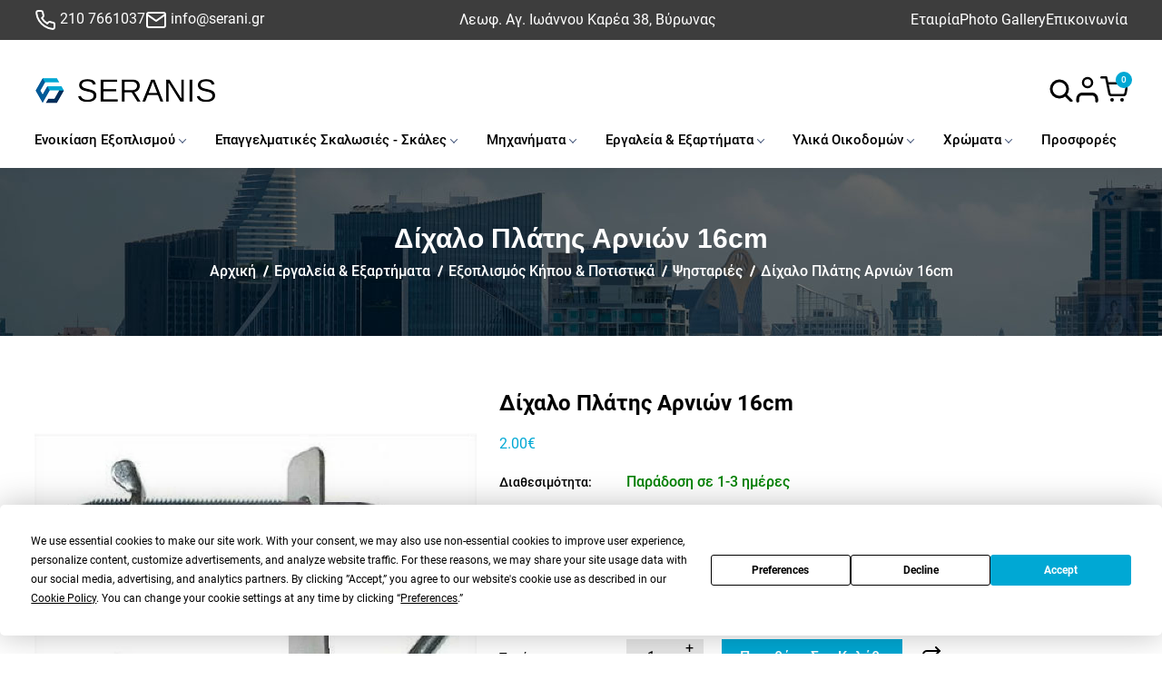

--- FILE ---
content_type: text/html; charset=UTF-8
request_url: https://www.serani.gr/ell/product/Dixalo-Platis-Arnion-16cm
body_size: 22386
content:
<!DOCTYPE html>
<html lang="el">
<head>

    <script type="text/javascript" src="https://app.termly.io/resource-blocker/67ac922b-2b4b-4955-8129-24de1cc501eb?autoBlock=on"></script>

	<meta charset="utf-8">
	<meta name="viewport" content="width=device-width, initial-scale=1, shrink-to-fit=no">

	<script>var qazy = {};

qazy.qazy_image = "[data-uri]";


qazy.view_elements = [];

qazy.reveal = function(){
	for(var count = 0; count < qazy.view_elements.length; count++)
	{
		var offsetParentTop = 0;
		var temp = qazy.view_elements[count];
		do
		{
			if(!isNaN(temp.offsetTop))
			{
				offsetParentTop += temp.offsetTop;
			}
		}while(temp = temp.offsetParent)

		var pageYOffset = window.pageYOffset;
		var viewportHeight = window.innerHeight;

		var offsetParentLeft = 0;
		var temp = qazy.view_elements[count];
		do
		{
			if(!isNaN(temp.offsetLeft))
			{
				offsetParentLeft += temp.offsetLeft;
			}
		}while(temp = temp.offsetParent);

		var pageXOffset = window.pageXOffset;
		var viewportWidth = window.innerWidth;

		//if(offsetParentTop > pageYOffset && offsetParentTop < pageYOffset + viewportHeight && offsetParentLeft > pageXOffset && offsetParentLeft < pageXOffset + viewportWidth)
		if(offsetParentTop > pageYOffset && offsetParentTop < pageYOffset + viewportHeight)
		{
			qazy.view_elements[count].src = qazy.view_elements[count].getAttribute("data-qazy-src");
			qazy.view_elements[count].srcset = qazy.view_elements[count].getAttribute("data-qazy-srcset");
			/*
			console.log(qazy.view_elements[count].src);
			*/
			qazy.view_elements.splice(count, 1);
			count--;
		}
		else
		{
			/*
			console.log("offsetParentTop" + offsetParentTop + " pageYOffset" + pageYOffset + " viewportHeight" + window.innerHeight);
			var papaki = qazy.view_elements[count].getAttribute("data-qazy-src");
			console.log(papaki);
			*/
		}
	}
};

window.addEventListener("resize", qazy.reveal, false);
window.addEventListener("scroll", qazy.reveal, false);

//responsible for stopping img loading the image from server and also for displaying lazy loading image.
qazy.qazy_list_maker = function(){
	var elements = document.querySelectorAll("img[data-qazy][data-qazy='true']");

	for(var count = 0; count < elements.length; count++)
	{
		qazy.view_elements.push(elements[count]);
		elements[count].setAttribute("data-qazy", "false");

		var source_url = elements[count].src;
		var source_url_set = elements[count].srcset;
		elements[count].setAttribute("data-qazy-src", source_url);
		elements[count].setAttribute("data-qazy-srcset", source_url_set);
		/*
		console.log(source_url);
		*/
		elements[count].src = elements[count].getAttribute("data-qazy-placeholder") || qazy.qazy_image;
		elements[count].srcset = '';
	}
};

qazy.intervalObject = setInterval(function(){
	qazy.qazy_list_maker();
}, 50);

window.addEventListener("load", function() {
	clearInterval(qazy.intervalObject);
	qazy.qazy_list_maker();
	qazy.reveal();
}, false);
</script>

	<title>Δίχαλο Πλάτης  Αρνιών 16cm - serani.gr</title>
	
        <base href="https://www.serani.gr/" />
        <script type="text/javascript">var sitewww = 'https://www.serani.gr/'</script>
    
	<meta http-equiv="expires" content="0">
<meta name="resource-type" content="document">
<meta name="distribution" content="global">
<meta name="author" content="serani.gr">
<meta name="keywords" content="ΔΙΧΑλο ΑΡΝΙΩΝ, ΨΗΣΤΑΡΙΕΣ">
<meta name="robots" content="index, follow">
<meta name="revisit-after" content="1 days">
<meta name="rating" content="general">
<meta name="twitter:card" content="summary">
<meta property="og:description" content="Ενοικιάσεις & τοποθετήσεις σύγχρονων σκαλωσιών. | Τεχνική υποστήριξη για τις εφαρμογές σε οικοδομικές κατασκευές. | Επαγγελματικός εξοπλισμός & μηχανήματα.">
<meta name="twitter:description" content="Ενοικιάσεις & τοποθετήσεις σύγχρονων σκαλωσιών. | Τεχνική υποστήριξη για τις εφαρμογές σε οικοδομικές κατασκευές. | Επαγγελματικός εξοπλισμός & μηχανήματα.">
<meta property="og:title" content="Δίχαλο Πλάτης  Αρνιών 16cm"/>
<meta name="twitter:title" content="Δίχαλο Πλάτης  Αρνιών 16cm">
<meta property="og:url" content="https://www.serani.gr/ell/product/Dixalo-Platis-Arnion-16cm"/>
<meta property="og:image" content="https://www.serani.gr/https://www.serani.gr/thumbnails/12/1/fpsocshare_1724_0/resize/0/255.255.255/300x300/webp/1650005556_0_DIXALO-PLATIS-ARNIOY-16CM.jpg"/>
<meta name="twitter:image" content="https://www.serani.gr/https://www.serani.gr/thumbnails/12/1/fpsocshare_1724_0/resize/0/255.255.255/300x300/webp/1650005556_0_DIXALO-PLATIS-ARNIOY-16CM.jpg">
<link rel="canonical" href="https://www.serani.gr/ell/product/Dixalo-Platis-Arnion-16cm" />
<meta name="facebook-domain-verification" content="zanigt3umfy6eykjp9o3wd3rrvhvli">
<meta name="google-site-verification" content="csdKR0UucTeakYaUh6vsQGr2ixIvEcBKLbop8XxBR-s">


    <!-- Favicons -->

    <link rel="shortcut icon" type="image/png" href="template/assets/images/favicon.png">

    <link rel="stylesheet" href="template/assets/css/bootstrap.min.css">
    <link rel="stylesheet" href="template/assets/css/nice-select.css">
    <link rel="stylesheet" href="template/assets/css/font.css">
    <link rel="stylesheet" href="template/assets/css/swiper-bundle.min.css">
    <link rel="stylesheet" href="template/assets/css/fancybox.min.css">
    <link rel="stylesheet" href="template/assets/css/comman.css">
    <link rel="stylesheet" href="template/assets/css/style.css?v=1.02">


	
            <script async src="https://www.googletagmanager.com/gtag/js?id=AW-730229892"></script>
            <script>
            window.dataLayer = window.dataLayer || [];
            function gtag(){dataLayer.push(arguments);}
            gtag('js', new Date());
            gtag('config', 'AW-730229892');
            </script>
        
	
            <script async src="https://www.googletagmanager.com/gtag/js?id=G-R7JSLJPRWH"></script>
            <script>
            window.dataLayer = window.dataLayer || [];
            function gtag(){dataLayer.push(arguments);}
            gtag('js', new Date());
            gtag('config', 'G-R7JSLJPRWH');
            </script>
        
	
            <script>
            var cms_gtag_events = true;
            </script>
        
	

            <!-- Add the Tracking Script and Connect to your Account -->
            <script data-categories="essential">
              (function(a,b,c,d,e,f,g){a['SkroutzAnalyticsObject']=e;a[e]= a[e] || function(){
                (a[e].q = a[e].q || []).push(arguments);};f=b.createElement(c);f.async=true;
                f.src=d;g=b.getElementsByTagName(c)[0];g.parentNode.insertBefore(f,g);
              })(window,document,'script','https://skroutza.skroutz.gr/skroutza.min.js','skroutz_analytics');

              skroutz_analytics('session', 'connect', 'SA-5676-0668');  // Connect your Account.
            </script>

        
	

            <!-- Facebook Pixel Code -->
            <script>
              !function(f,b,e,v,n,t,s)
              {if(f.fbq)return;n=f.fbq=function(){n.callMethod?
              n.callMethod.apply(n,arguments):n.queue.push(arguments)};
              if(!f._fbq)f._fbq=n;n.push=n;n.loaded=!0;n.version='2.0';
              n.queue=[];t=b.createElement(e);t.async=!0;
              t.src=v;s=b.getElementsByTagName(e)[0];
              s.parentNode.insertBefore(t,s)}(window, document,'script',
              'https://connect.facebook.net/en_US/fbevents.js');
              fbq('init', '1314803199946388');
              fbq('track', 'PageView');
            </script>
            <noscript><img height="1" width="1" style="display:none"
              src="https://www.facebook.com/tr?id=1314803199946388&ev=PageView&noscript=1"
            /></noscript>
            <!-- End Facebook Pixel Code -->

            
            <script>
            var cms_fbpixel_events = true;
            </script>
        
        

	
        <script type="text/javascript">var appID = ''</script>
    


</head>
<body class="">

	


    <!-- main-wrapper start -->
    <div class="main-wrapper">

        <!-- Preloader Box -->
        <div class="preloader-wrapper preloader-active preloader-open">
            <div class="preloader-holder">
                <div class="preloader d-flex justify-content-center align-items-center h-100">
                    <span></span>
                    <span></span>
                    <span></span>
                </div>
            </div>
        </div>


        <!-- Search Box -->
        <div class="search-main-wrap">
            <div class="search-inner">
                <a href="javascript:void(0);" class="c-search-close">
                    <svg width="40px" height="40px" stroke="currentColor" stroke-width="2" fill="none" stroke-linecap="round" stroke-linejoin="round">
                        <line x1="20" y1="0" x2="0" y2="20"></line>
                        <line x1="0" y1="0" x2="20" y2="20"></line>
                    </svg>
                </a>
                <div class="search-box">
                    <form method="get" id="search_mini_form" action="search.php">
                        <input type="text" name="searchstr" placeholder="Αναζήτηση..." />
                        <button type="submit">
                            <svg width="28px" height="28px" stroke="currentColor" stroke-width="3" fill="transparent" stroke-linecap="round" stroke-linejoin="round">
                                <circle cx="11" cy="11" r="9"></circle>
                                <line x1="24" y1="24" x2="17.65" y2="17.65"></line>
                            </svg>
                        </button>
                    </form>
                </div>
            </div>
        </div>


        <!-- Header Start -->
        <div class="header-main-wrapper header-style1">

			<div class="header-top-wrapper">
                <div class="ht-left">
                    <ul class="ht-info-list">
                        <li>
                            <a href="tel:210 7661037">
                                <svg width="24" height="24" stroke="currentColor" stroke-width="2" fill="none" stroke-linecap="round" stroke-linejoin="round">
                                    <path d="M22 16.92v3a2 2 0 0 1-2.18 2 19.79 19.79 0 0 1-8.63-3.07 19.5 19.5 0 0 1-6-6 19.79 19.79 0 0 1-3.07-8.67A2 2 0 0 1 4.11 2h3a2 2 0 0 1 2 1.72 12.84 12.84 0 0 0 .7 2.81 2 2 0 0 1-.45 2.11L8.09 9.91a16 16 0 0 0 6 6l1.27-1.27a2 2 0 0 1 2.11-.45 12.84 12.84 0 0 0 2.81.7A2 2 0 0 1 22 16.92z"></path>
                                </svg>
                              210 7661037
                            </a>
                        </li>
                        <li>
                            <a href="mailto:info@serani.gr">
                                <svg  width="24" height="24" stroke="currentColor" stroke-width="2" fill="none" stroke-linecap="round" stroke-linejoin="round">
                                    <path d="M4 4h16c1.1 0 2 .9 2 2v12c0 1.1-.9 2-2 2H4c-1.1 0-2-.9-2-2V6c0-1.1.9-2 2-2z"></path>
                                    <polyline points="22,6 12,13 2,6"></polyline>
                                </svg>
                                info@serani.gr
                            </a>
                        </li>
                    </ul>
                </div>

                <div class="ht-mid">
                    <span class="free-ship">Λεωφ. Αγ. Ιωάννου Καρέα 38, Βύρωνας</span>
                </div>

                <div class="ht-right">
                    <div class="ht-right_info">
                        <ul class="ht-info-list">
                            <li><a href="ell/infopage/3">Εταιρία</a></li>
                            <li><a href="gallery.php">Photo Gallery</a></li>
                            <li><a href="ell/contact/">Επικοινωνία</a></li>
                        </ul>
                    </div>
                </div>

            </div>

            <div class="header-sticky-wrapper">
                <div class="hs-left">
                    <div class="hs-left-logo">
                        <a href="https://www.serani.gr/"><img src="template/assets/images/logo.png" alt="logo" class="img-fluid"></a>
                    </div>
                </div>
                <div class="hs-medium custom-scroll">
                    <div class="nav-items main-menu-wraper">
                        <ul class="menu-list d-xl-flex">
                            <li>
                                <a href="https://www.serani.gr/" class="hs-mobile-logo">
                                    <img src="template/assets/images/logo.png" alt="logo" class="img-fluid">
                                </a>
                                <p class="menu-btn c-toggle-btn sidebar-toggle">
                                    <span></span>
                                    <span></span>
                                    <span></span>
                                </p>
                            </li>

							

                            <li>
                                <a href="ell/categories/Enoikiasi-Eksoplismoy" class="has-submenu2" class="has-submenu2">Ενοικίαση Εξοπλισμού</a>
                                <div class="drop-menu mega-menu">
                                    <ul class="sub-menu">
                                        
                                        <li>
                                            <a href="ell/categories/Enoikiasi-Mixanimaton" class="has-submenu2">Ενοικίαση Μηχανημάτων</a>
                                            <ul class="super-sub-menu">
                                                
		<li class=""><a href="ell/categories/Skaftika">Σκαφτικά</a></li>

		<li class=""><a href="ell/categories/Konoys-gia-Mpaza">Κώνους για Μπάζα</a></li>

		<li class=""><a href="ell/categories/Mixanimata-Ksylinon-Patomaton">Μηχανήματα Ξύλινων Πατωμάτων</a></li>

		<li class=""><a href="ell/categories/Marmaron-kai-Mosaikon">Μαρμάρων και Μωσαικών </a></li>

		<li class=""><a href="ell/categories/Triveia-Toixoy-Flex">Τριβεία Τοίχου Flex</a></li>

		<li class=""><a href="ell/categories/Troxos-Xeiros">Τροχός Χειρός</a></li>

		<li class=""><a href="ell/categories/Asfaltokoptiko">Ασφαλτοκοπτικό</a></li>

		<li class=""><a href="ell/categories/Mpetoniera">Μπετονιέρα</a></li>

		<li class=""><a href="ell/categories/Koftis-Marmaron-kai-Plakidion">Κόφτης Μαρμάρων και Πλακιδίων</a></li>

		<li class=""><a href="ell/categories/Mixanimata-Piestika-Ammovolis-Ydrovolis">Μηχανήματα Πιεστικά - Αμμοβολής - Υδροβολής</a></li>

		<li class=""><a href="ell/categories/Mixanima-Vafis-Airless">Μηχάνημα Βαφής Airless</a></li>

		<li class=""><a href="ell/categories/Gennitries">Γεννήτριες</a></li>

		<li class=""><a href="ell/categories/Donitis-Mpetoy">Δονητής Μπετού</a></li>

		<li class=""><a href="ell/categories/Geranaki-Palagko">Γερανάκι Παλάγκο</a></li>

		<li class=""><a href="ell/categories/Mixanima-Krystallopoiisis-Marmaron">Μηχάνημα Κρυσταλλοποιήσης Μαρμάρων</a></li>

		<li class=""><a href="ell/categories/Epaggelmatikes-Skales">Επαγγελματικές Σκάλες</a></li>

		<li class=""><a href="ell/categories/Antlies-Neroy-Vythizomenes">Αντλίες Νερού Βυθιζόμενες</a></li>

		<li class=""><a href="ell/categories/Alysidopriona">Αλυσιδοπρίονα</a></li>

		<li class=""><a href="ell/categories/Kompreser-Aeros">Κομπρεσέρ Αέρος</a></li>

		<li class=""><a href="ell/categories/Flogistra">Φλόγιστρα</a></li>

		<li class=""><a href="ell/categories/Mpalantezes">Μπαλαντέζες</a></li>

		<li class=""><a href="ell/categories/Ilektrokollisi">Ηλεκτροκόλληση</a></li>

                                            </ul>
                                        </li>

                                        <li>
                                            <a href="ell/categories/Enoikiasi-Skalosion-Prosopsis" class="has-submenu2">Ενοικίαση Σκαλωσιών Πρόσοψης</a>
                                            <ul class="super-sub-menu">
                                                
		<li class=""><a href="ell/categories/Enoikiasi-Skalosion-Thermoprosopsis">Ενοικίαση Σκαλωσιών Θερμοπρόσοψης</a></li>

		<li class=""><a href="ell/categories/Enoikiasi-Skalosion-gia-Elaioxromatismoys">Ενοικίαση Σκαλωσιών για Ελαιοχρωματισμούς</a></li>

		<li class=""><a href="ell/categories/Enoikiasi-Ikriomaton-Sovadon">Ενοικίαση Ικριωμάτων Σοβάδων</a></li>

		<li class=""><a href="ell/categories/Enoikiasi-Skalosion-gia-Deksamenes-Aerion-kai-Egkatastasi">Ενοικίαση Σκαλωσιών για Δεξαμενές Αερίων και Εγκατάσταση</a></li>

		<li class=""><a href="ell/categories/Enoikiasi-Skalosion-gia-Apoxeteysi-kai-Ydreysi">Ενοικίαση Σκαλωσιών για Αποχέτευση και Ύδρευση</a></li>

		<li class=""><a href="ell/categories/Enoikiasi-Skalosion-gia-Topothetisi-Marmaron">Ενοικίαση Σκαλωσιών για Τοποθέτηση Μαρμάρων</a></li>

		<li class=""><a href="ell/categories/Enoikiasi-Skalosion-Petrelaioegkatastaseon">Ενοικίαση Σκαλωσιών Πετρελαιοεγκαταστάσεων</a></li>

		<li class=""><a href="ell/categories/Enoikiasi-Rampon">Ενοικίαση Ραμπών</a></li>

		<li class=""><a href="ell/categories/Enoikiasi-Skalosion-gia-Diatirisi-Palaion-Ktirion">Ενοικίαση Σκαλωσιών για Διατήρηση Παλαιών Κτιρίων</a></li>

		<li class=""><a href="ell/categories/Enoikiasi-Skalosion-gia-Eksedres">Ενοικίαση Σκαλωσιών για Εξέδρες</a></li>

                                            </ul>
                                        </li>

                                        <li>
                                            <a href="ell/categories/Enoikiasi-Skalosion-Eidikon-Ergasion" class="has-submenu2">Ενοικίαση Σκαλωσιών Ειδικών Εργασιών</a>
                                            <ul class="super-sub-menu">
                                                
		<li class=""><a href="ell/categories/Enoikiasi-Skalosion-gia-Dimosioys-kai-Idiotikoys-Xoroys">Ενοικίαση Σκαλωσιών για Δημόσιους και Ιδιωτικούς Χώρους</a></li>

		<li class=""><a href="ell/categories/Enoikiasi-Skalosion-gia-Ieroys-Xoroys-Ekklisies">Ενοικίαση Σκαλωσιών για Ιερούς Χώρους, Εκκλησίες</a></li>

		<li class=""><a href="ell/categories/Enoikiasi-Skalosion-Aloyminioy-me-Rodes">Ενοικίαση Σκαλωσιών Αλουμινίου με Ρόδες</a></li>

		<li class=""><a href="ell/categories/Enoikiasi-Skalosion-Mpeton">Ενοικίαση Σκαλωσιών Μπετόν</a></li>

		<li class=""><a href="ell/categories/Enoikiasi-Skalosion-Katedafisis">Ενοικίαση Σκαλωσιών Κατεδάφισης</a></li>

                                            </ul>
                                        </li>

                                    </ul>
                                </div>
                            </li>

                            <li>
                                <a href="ell/categories/Epaggelmatikes-Skalosies-Skales" class="has-submenu2" class="has-submenu2">Επαγγελματικές Σκαλωσιές - Σκάλες</a>
                                <div class="drop-menu mega-menu">
                                    <ul class="sub-menu">
                                        
                                        <li>
                                            <a href="ell/categories/Skales-Aloyminioy-Epaggelmatikes" class="has-submenu2">Σκάλες Αλουμινίου Επαγγελματικές</a>
                                            <ul class="super-sub-menu">
                                                
		<li class=""><a href="ell/categories/Skales-Aloyminioy-Mones">Σκάλες Αλουμινίου Μονές </a></li>

		<li class=""><a href="ell/categories/Skales-Aloyminioy-Diples-Epaggelmatikis-Xrisis">Σκάλες Αλουμινίου  Διπλές Επαγγελματικής Χρήσης</a></li>

		<li class=""><a href="ell/categories/Skales-Aloyminioy-Diplis-Opsis">Σκάλες Αλουμινίου Διπλής Όψης</a></li>

		<li class=""><a href="ell/categories/Skales-Aloyminioy-Diples-me-Troxalia">Σκάλες Αλουμινίου Διπλές με Τροχαλία</a></li>

		<li class=""><a href="ell/categories/Skales-Aloyminioy-Triples-Epaggelmatikis-Xrisis">Σκάλες Αλουμινίου Τριπλές Επαγγελματικής Χρήσης</a></li>

		<li class=""><a href="ell/categories/Skales-Aloyminioy-Neas-Genias">Σκάλες Αλουμινίου Νέας Γενιάς</a></li>

		<li class=""><a href="ell/categories/Skales-Oikiakes-Aloyminioy">Σκάλες Οικιακές  Αλουμινίου </a></li>

		<li class=""><a href="ell/categories/Skales-Sidiroy"> Σκάλες Οικιακές Σιδήρου</a></li>

                                            </ul>
                                        </li>

                                        <li>
                                            <a href="ell/categories/Skalosies-Aloyminioy" class="has-submenu2">Σκαλωσιές Αλουμινίου</a>
                                            <ul class="super-sub-menu">
                                                
		<li class=""><a href="ell/categories/Systimata-Skalosias-All-Flex">Συστήματα Σκαλωσιάς All Flex</a></li>

		<li class=""><a href="ell/categories/Systimata-Skalosias-Protube-FN">Συστήματα Σκαλωσιάς  Protube FN </a></li>

		<li class=""><a href="ell/categories/Systimata-Skalosias-Protube-ST_M_100">Συστήματα Σκαλωσιάς Protube ST_M_(100)</a></li>

		<li class=""><a href="ell/categories/Systimata-Skalosias-Double-Part-XL">Συστήματα Σκαλωσιάς Double Part XL</a></li>

		<li class=""><a href="ell/categories/Systimata-Skalosias-Protube-LN">Συστήματα Σκαλωσιάς Protube LN</a></li>

		<li class=""><a href="ell/categories/Systimata-Skalosias-Protube-SN">Συστήματα Σκαλωσιάς Protube SN</a></li>

		<li class=""><a href="ell/categories/Systimata-Skalosias-Karelia">Συστήματα Σκαλωσιάς Καρελία </a></li>

		<li class=""><a href="ell/categories/Systimata-Skalosias-Single-Part">Συστήματα Σκαλωσιάς Single Part</a></li>

		<li class=""><a href="ell/categories/Multipurpose-Ladders">Multipurpose Ladders</a></li>

		<li class=""><a href="ell/categories/Viomixanikes-Platformes">Βιομηχανικές Πλατφόρμες</a></li>

		<li class=""><a href="ell/categories/Platformes-Rafion-Apothikeysis">Πλατφόρμες Ραφιών-Αποθήκευσης</a></li>

                                            </ul>
                                        </li>

                                    </ul>
                                </div>
                            </li>

                            <li>
                                <a href="ell/categories/Mixanimata." class="has-submenu2" class="has-submenu2">Μηχανήματα</a>
                                <div class="drop-menu mega-menu">
                                    <ul class="sub-menu">
                                        
                                        <li>
                                            <a href="ell/categories/Black-Decker" class="has-submenu2">	Black-Decker</a>
                                            <ul class="super-sub-menu">
                                                
		<li class=""><a href="ell/categories/Mpoyloynokleida-BD">Μπουλουνόκλειδα B&D</a></li>

		<li class=""><a href="ell/categories/Ergaleia-Kathariotitas">Εργαλεία Καθαριότητας</a></li>

		<li class=""><a href="ell/categories/Ilektrika-Kroystika-Drapana">Ηλεκτρικά Κρουστικά Δράπανα</a></li>

		<li class=""><a href="ell/categories/Epanafortizomena-Drapanokatsavida">Επαναφορτιζόμενα Δραπανοκατσάβιδα</a></li>

		<li class=""><a href="ell/categories/Seges">Σέγες</a></li>

		<li class=""><a href="ell/categories/Ilektrika-Triveia">Ηλεκτρικά Τριβεία </a></li>

		<li class=""><a href="ell/categories/Goniakoi-Troxoi">Γωνιακοί Τροχοί</a></li>

		<li class=""><a href="ell/categories/Ilektrika-Alysopriona">Ηλεκτρικά Αλυσοπρίονα </a></li>

		<li class=""><a href="ell/categories/Epanafortizomena-Alysopriona">Επαναφορτιζόμενα Αλυσοπρίονα</a></li>

		<li class=""><a href="ell/categories/Xlookoptika-Mixanimata">Χλοοκοπτικά Μηχανήματα</a></li>

		<li class=""><a href="ell/categories/Metatropeis-Isxyos">Μετατροπείς Ισχύος</a></li>

		<li class=""><a href="ell/categories/Polyergaleia">Πολυεργαλεία  </a></li>

		<li class=""><a href="ell/categories/Eksartimata-kai-Analosima-BD">Εξαρτήματα και Αναλώσιμα</a></li>

                                            </ul>
                                        </li>

                                        <li>
                                            <a href="ell/categories/Ergaleia-DeWALT" class="has-submenu2"> Εργαλεία  DeWALT </a>
                                            <ul class="super-sub-menu">
                                                
		<li class=""><a href="ell/categories/Plystika-Ergaleia-Epaggelmatika">Πλυστικά Εργαλεία Επαγγελματικά</a></li>

		<li class=""><a href="ell/categories/Karfotika">Καρφωτικά</a></li>

		<li class=""><a href="ell/categories/Kroystika-Pistoleta">Κρουστικά Πιστολέτα  </a></li>

		<li class=""><a href="ell/categories/Ilektrika-Katsavidia">Ηλεκτρικά Κατσαβίδια</a></li>

		<li class=""><a href="ell/categories/Ilektrika-Ergaleia-Epanafortizomena">Ηλεκτρικά Εργαλεία Επαναφορτιζόμενα</a></li>

		<li class=""><a href="ell/categories/Ilektrika-Kroystika-Drapana-DW">Ηλεκτρικά Κρουστικά Δράπανα DW</a></li>

		<li class=""><a href="ell/categories/Seges-kai-Segatses">Σέγες και Σεγάτσες</a></li>

		<li class=""><a href="ell/categories/Ergaleia-Kopis">Εργαλεία Κοπής</a></li>

		<li class=""><a href="ell/categories/Goniakoi-Troxoi-DW">Γωνιακοί Τροχοί DW</a></li>

		<li class=""><a href="ell/categories/Lasers">Lasers</a></li>

		<li class=""><a href="ell/categories/Eksartimata-kai-Analosima">Εξαρτήματα και Αναλώσιμα</a></li>

                                            </ul>
                                        </li>

                                        <li>
                                            <a href="ell/categories/Krausmann" class="has-submenu2">Krausmann</a>
                                            <ul class="super-sub-menu">
                                                
		<li class=""><a href="ell/categories/Ergaleia-Vafis-kai-Anadeysis">Εργαλεία Βαφής και Ανάδευσης</a></li>

		<li class=""><a href="ell/categories/Triveia-Ergasies-Ksyloy">Τριβεία - Εργασίες Ξύλου</a></li>

		<li class=""><a href="ell/categories/Ilektrosygkollisi">Ηλεκτροσυγκόλληση</a></li>

		<li class=""><a href="ell/categories/Goniakoi-Troxoi-Ergasies-Sidiroy">Γωνιακοί Τροχοί - Εργασίες Σιδήρου</a></li>

		<li class=""><a href="ell/categories/Pistoleta">Πιστολέτα</a></li>

		<li class=""><a href="ell/categories/Antlies">Αντλίες</a></li>

		<li class=""><a href="ell/categories/Epanafortizomena-kai-Ilektrika">Επαναφορτιζόμενα και Ηλεκτρικά</a></li>

		<li class=""><a href="ell/categories/Seges-kai-Spathoseges">Σέγες και Σπαθοσέγες</a></li>

		<li class=""><a href="ell/categories/ERGALEIA-KATHARISMOY">Εργαλεία Καθαρισμού</a></li>

		<li class=""><a href="ell/categories/Eksartimata-kai-Analosima-Krausmann">Εξαρτήματα και Αναλώσιμα Krausmann</a></li>

		<li class=""><a href="ell/categories/Leizer">Λειζερ</a></li>

                                            </ul>
                                        </li>

                                        <li>
                                            <a href="ell/categories/Mixanimata-Ergaleia-Se-Prosfora" class="has-submenu2">Μηχανήματα & Εργαλεία Σε Πρόσφορα </a>
                                            <ul class="super-sub-menu">
                                                
		<li class=""><a href="ell/categories/Asfaltokoptes">Ασφαλτοκόπτες </a></li>

		<li class=""><a href="ell/categories/Ergaleia-DeWalt-se-Prosfora">Εργαλεία DeWalt σε Προσφορά</a></li>

		<li class=""><a href="ell/categories/Ergaleia-Black-Decker-se-Prosfora">Εργαλεία Black-Decker σε Προσφορά </a></li>

                                            </ul>
                                        </li>

                                    </ul>
                                </div>
                            </li>

                            <li>
                                <a href="ell/categories/Ergaleia-Eksartimata" class="has-submenu2" class="has-submenu2">Εργαλεία & Εξαρτήματα</a>
                                <div class="drop-menu mega-menu">
                                    <ul class="sub-menu">
                                        
                                        <li>
                                            <a href="ell/categories/Ylika-Ergaleia-Epiplopoiias-Sidirika" class="has-submenu2">Υλικά - Εργαλεία Επιπλοποιίας & Σιδηρικά</a>
                                            <ul class="super-sub-menu">
                                                
		<li class=""><a href="ell/categories/Potirotrypana">Ποτηροτρύπανα</a></li>

		<li class=""><a href="ell/categories/Sfigktires">Σφιγκτήρες</a></li>

		<li class=""><a href="ell/categories/Pomola-Laves">Πόμολα & Λαβές</a></li>

		<li class=""><a href="ell/categories/Stirigmata-Vaseis">Στηρίγματα & Βάσεις</a></li>

		<li class=""><a href="ell/categories/Soystes-Stop-Thyron">Σούστες & Στοπ Θυρών</a></li>

		<li class=""><a href="ell/categories/Mentesedes">Μεντεσέδες</a></li>

		<li class=""><a href="ell/categories/Kalemia-Velonia-Zoympades">Καλέμια & Βελόνια & Ζουμπάδες</a></li>

		<li class=""><a href="ell/categories/Pistolia-Flogistra">Πιστόλια & Φλόγιστρα</a></li>

		<li class=""><a href="ell/categories/Rodakia">Ροδάκια</a></li>

		<li class=""><a href="ell/categories/Eksaeristires">Εξαεριστήρες</a></li>

		<li class=""><a href="ell/categories/Plastika-Analosima">Πλαστικά & Αναλώσιμα</a></li>

                                            </ul>
                                        </li>

                                        <li>
                                            <a href="ell/categories/Ergaleia-Kopis-kai-Lavis" class="has-submenu2">Εργαλεία Κοπής και Λαβής</a>
                                            <ul class="super-sub-menu">
                                                
		<li class=""><a href="ell/categories/Ventoyzes">Βεντούζες</a></li>

		<li class=""><a href="ell/categories/Diskoi-Kopis-Leiansis">Δίσκοι Κοπής & Λείανσης</a></li>

		<li class=""><a href="ell/categories/Prionia">Πριόνια</a></li>

		<li class=""><a href="ell/categories/Lames">Λάμες</a></li>

		<li class=""><a href="ell/categories/Penses-Tanalies">Πένσες & Τανάλιες</a></li>

		<li class=""><a href="ell/categories/Koftes">Κόφτες</a></li>

		<li class=""><a href="ell/categories/Tsimpides">Τσιμπίδες</a></li>

		<li class=""><a href="ell/categories/Psalidia-Psalides">Ψαλίδια & Ψαλίδες</a></li>

		<li class=""><a href="ell/categories/Maxairia">Μαχαίρια</a></li>

		<li class=""><a href="ell/categories/Faltsokoytia">Φαλτσοκούτια</a></li>

                                            </ul>
                                        </li>

                                        <li>
                                            <a href="ell/categories/Eksoplismos-Kipoy-Potistika" class="has-submenu2">Εξοπλισμός Κήπου & Ποτιστικά</a>
                                            <ul class="super-sub-menu">
                                                
		<li class=""><a href="ell/categories/Potisma">Πότισμα</a></li>

		<li class=""><a href="ell/categories/Aytomato-Potisma">Αυτόματο Πότισμα</a></li>

		<li class=""><a href="ell/categories/Kanoyles-Diakoptes">Κάνουλες & Διακόπτες</a></li>

		<li class=""><a href="ell/categories/Rakor-Syndesmoi">Ρακόρ & Σύνδεσμοι</a></li>

		<li class=""><a href="ell/categories/Ergaleia-Kladematos">Εργαλεία Κλαδέματος</a></li>

		<li class=""><a href="ell/categories/Skaptika-Ergaleia">Σκαπτικά Εργαλεία</a></li>

		<li class=""><a href="ell/categories/Kontaria-Styliaria">Κοντάρια & Στυλιάρια</a></li>

		<li class=""><a href="ell/categories/Skoypes-Farasia">Σκούπες & Φαράσια</a></li>

		<li class=""><a href="ell/categories/Psistaries">Ψησταριές</a></li>

		<li class=""><a href="ell/categories/Analosima">Αναλώσιμα</a></li>

                                            </ul>
                                        </li>

                                        <li>
                                            <a href="ell/categories/Ergaleia-Eksartimata-Vafis" class="has-submenu2">Εργαλεία & Εξαρτήματα Βαφής</a>
                                            <ul class="super-sub-menu">
                                                
		<li class=""><a href="ell/categories/Sprei-Vafis">Σπρέι Βαφής</a></li>

		<li class=""><a href="ell/categories/Pinela-kai-Voyrtses">Πινέλα και Βούρτσες</a></li>

		<li class=""><a href="ell/categories/Rola-Vafis">Ρολά Βαφής</a></li>

		<li class=""><a href="ell/categories/Kontaria-Xeirolaves">Κοντάρια & Χειρολαβές </a></li>

		<li class=""><a href="ell/categories/Pistolia-Vafis">Πιστόλια Βαφής</a></li>

		<li class=""><a href="ell/categories/Silikones">Σιλικόνες </a></li>

		<li class=""><a href="ell/categories/Anadeytires">Αναδευτήρες</a></li>

		<li class=""><a href="ell/categories/Koyvades-Skafes-Xromatos">Κουβάδες & Σκάφες Χρώματος</a></li>

                                            </ul>
                                        </li>

                                        <li>
                                            <a href="ell/categories/Leiantika-Aksesoyar-Leiansis" class="has-submenu2">Λειαντικά & Αξεσουάρ Λείανσης</a>
                                            <ul class="super-sub-menu">
                                                
		<li class=""><a href="ell/categories/Triveia">Τριβεία</a></li>

		<li class=""><a href="ell/categories/Xartia-Sfoyggarakia">Χαρτιά & Σφουγγαράκια</a></li>

		<li class=""><a href="ell/categories/Diskoi-Leiansis">Δίσκοι Λείανσης</a></li>

		<li class=""><a href="ell/categories/Syrmatovoyrtses">Συρματόβουρτσες</a></li>

                                            </ul>
                                        </li>

                                        <li>
                                            <a href="ell/categories/Vidoma-Stereosi" class="has-submenu2">Βίδωμα & Στερέωση</a>
                                            <ul class="super-sub-menu">
                                                
		<li class=""><a href="ell/categories/Aytokollites-Tainies">Αυτοκόλλητες Ταινίες </a></li>

		<li class=""><a href="ell/categories/Sfyria">Σφυριά</a></li>

		<li class=""><a href="ell/categories/Kremastres">Κρεμάστρες</a></li>

		<li class=""><a href="ell/categories/Tainies">Ταινίες</a></li>

		<li class=""><a href="ell/categories/Katsavidia">Κατσαβίδια</a></li>

		<li class=""><a href="ell/categories/Kleidia">Κλειδιά</a></li>

		<li class=""><a href="ell/categories/Vides-Oypa">Βίδες & Ούπα</a></li>

                                            </ul>
                                        </li>

                                        <li>
                                            <a href="ell/categories/Systimata-Kleidomatos" class="has-submenu2">Συστήματα Κλειδώματος</a>
                                            <ul class="super-sub-menu">
                                                
		<li class=""><a href="ell/categories/Kleidaries">Κλειδαριές</a></li>

		<li class=""><a href="ell/categories/Loyketa">Λουκέτα </a></li>

		<li class=""><a href="ell/categories/Syrtes">Σύρτες</a></li>

                                            </ul>
                                        </li>

                                        <li>
                                            <a href="ell/categories/Eksoplismos-Prostasias" class="has-submenu2">Εξοπλισμός Προστασίας</a>
                                            <ul class="super-sub-menu">
                                                
		<li class=""><a href="ell/categories/Atomiki-Prostasia">Ατομική Προστασία</a></li>

		<li class=""><a href="ell/categories/Prostasia-Xoroy">Προστασία Χώρου</a></li>

		<li class=""><a href="ell/categories/PAPOYTSIA">Παπούτσια</a></li>

                                            </ul>
                                        </li>

												<li class=""><a href="ell/categories/Aksesoyar-Katharismoy">Αξεσουάρ Καθαρισμού</a></li>

												<li class=""><a href="ell/categories/Spatoyles-Ksystres">Σπάτουλες & Ξύστρες</a></li>

												<li class=""><a href="ell/categories/Mpalantezes-Antaptores-Kalodia">Μπαλαντέζες & Αντάπτορες & Καλώδια</a></li>

												<li class=""><a href="ell/categories/Organa-Metrisis">Όργανα Μέτρησης</a></li>

												<li class=""><a href="ell/categories/Diafora-Ergaleia-Oikodomon">Διάφορα Εργαλεία Οικοδομών</a></li>

												<li class=""><a href="ell/categories/Eksoplismos-Loytroy">Εξοπλισμός Λουτρού</a></li>

												<li class=""><a href="ell/categories/Alysides-Sxoinia-Syrmata">Αλυσίδες - Σχοινιά & Σύρματα</a></li>

												<li class=""><a href="ell/categories/Antlies-Solinoseis">Αντλίες & Σωληνώσεις</a></li>

												<li class=""><a href="ell/categories/Diafora-Organa-Ergaleia">Διάφορα Όργανα & Εργαλεία</a></li>

                                    </ul>
                                </div>
                            </li>

                            <li>
                                <a href="ell/categories/Ylika-Oikodomon." class="has-submenu2" class="has-submenu2">Υλικά Οικοδομών</a>
                                <div class="drop-menu mega-menu">
                                    <ul class="sub-menu">
                                        
                                        <li>
                                            <a href="ell/categories/Ylika-diaforon-etairion" class="has-submenu2">Υλικά διαφορών εταιριών </a>
                                            <ul class="super-sub-menu">
                                                
		<li class=""><a href="ell/categories/Sfragistika-Kolles">Σφραγιστικά - Κόλλες  </a></li>

		<li class=""><a href="ell/categories/Sprei">Σπρέι  </a></li>

		<li class=""><a href="ell/categories/Stokoi-Venzinokolles">Στόκοι - Βενζινοκολλες </a></li>

		<li class=""><a href="ell/categories/Epikalyptika">Επικαλυπτικα </a></li>

		<li class=""><a href="ell/categories/Diafora-Ergaleia">Διάφορα Εργαλεία </a></li>

		<li class=""><a href="ell/categories/Diafora-Dialytika"> Διάφορα Διαλυτικά </a></li>

		<li class=""><a href="ell/categories/Ygra-Katharismoy">Υγρά Καθαρισμού</a></li>

		<li class=""><a href="ell/categories/Sprei-Katharismoy">Σπρέι Καθαρισμού</a></li>

                                            </ul>
                                        </li>

                                        <li>
                                            <a href="ell/categories/Vivechrom" class="has-submenu2">Vivechrom Χρώματα </a>
                                            <ul class="super-sub-menu">
                                                
		<li class=""><a href="ell/categories/Esoterikes-Epifaneies-Plastiko">Εσωτερικές Επιφάνειες  Πλαστικό </a></li>

		<li class=""><a href="ell/categories/Eksoterikes-Epifaneies-Akrylika">Εξωτερικές Επιφάνειες Ακρυλικά </a></li>

		<li class=""><a href="ell/categories/Steganosi-Taratson">Στεγάνωση Ταρατσών</a></li>

		<li class=""><a href="ell/categories/Ypostromata-Gia-Metalla-Ksyla">Υποστρώματα Για Μέταλλα & Ξύλα</a></li>

		<li class=""><a href="ell/categories/Vernikia-Ksyloprostasias">Βερνίκια Ξυλοπροστασίας</a></li>

		<li class=""><a href="ell/categories/Ypostromata-Toixon">Υποστρώματα Τοίχων</a></li>

		<li class=""><a href="ell/categories/Stokoi">Στόκοι</a></li>

		<li class=""><a href="ell/categories/Dialytika">Διαλυτικά</a></li>

                                            </ul>
                                        </li>

                                        <li>
                                            <a href="ell/categories/Isomat-Domika-ylika" class="has-submenu2">Isomat Δομικά υλικά </a>
                                            <ul class="super-sub-menu">
                                                
		<li class=""><a href="ell/categories/Steganotika-Ylika">Στεγανωτικά Υλικά</a></li>

		<li class=""><a href="ell/categories/Kolles-Armostokoi">Κόλλες & Αρμόστοκοι</a></li>

		<li class=""><a href="ell/categories/Episkeyastika-Ylika">Επισκευαστικά Υλικά</a></li>

		<li class=""><a href="ell/categories/Xromata-Sovades">Χρώματα & Σοβάδες</a></li>

		<li class=""><a href="ell/categories/Dapeda">Δάπεδα </a></li>

                                            </ul>
                                        </li>

                                        <li>
                                            <a href="ell/categories/Er-Lac-Vernikia" class="has-submenu2">Er-Lac Βερνίκια </a>
                                            <ul class="super-sub-menu">
                                                
		<li class=""><a href="ell/categories/Vernikia-Patomaton">Βερνίκια Πατωμάτων  </a></li>

		<li class=""><a href="ell/categories/Vernikia-Ksylias">Βερνίκια Ξυλιάς </a></li>

		<li class=""><a href="ell/categories/Dialytika-Nitroy">Διαλυτικά Νίτρου </a></li>

		<li class=""><a href="ell/categories/Xromata-Sfyrilata">Χρώματα Σφυρήλατα</a></li>

                                            </ul>
                                        </li>

                                        <li>
                                            <a href="ell/categories/Apollon-Leiantika-Ylika-Marmaroy" class="has-submenu2">Απόλλων Λειαντικά Υλικά  Μάρμαρου</a>
                                            <ul class="super-sub-menu">
                                                
		<li class=""><a href="ell/categories/Ylika-Epeksergasia-Marmaroy-Kai-Mosaikoy">Υλικά Επεξεργασία  Μάρμαρου Και Μωσαϊκου</a></li>

		<li class=""><a href="ell/categories/Katharistika-Marmaroy">Καθαριστικά Μάρμαρου  </a></li>

		<li class=""><a href="ell/categories/Gyalistika-Marmaroy">Γυαλιστικά Μαρμάρου </a></li>

                                            </ul>
                                        </li>

												<li class=""><a href="ell/categories/Ylika-Best-Lac">Υλικα Best Lac</a></li>

												<li class=""><a href="ell/categories/VECHRO-PAINTS">VECHRO PAINTS</a></li>

                                    </ul>
                                </div>
                            </li>

                            <li>
                                <a href="ell/categories/Xromata" class="has-submenu2" class="has-submenu2">Χρώματα</a>
                                <div class="drop-menu mega-menu">
                                    <ul class="sub-menu">
                                        
												<li class=""><a href="ell/categories/Xromata-Er-Lac">Χρώματα Er-Lac</a></li>

												<li class=""><a href="ell/categories/Xromata-Vivechrom">Χρώματα Vivechrom</a></li>

												<li class=""><a href="ell/categories/Xromata-Best-Lac">Χρώματα Best Lac</a></li>

                                    </ul>
                                </div>
                            </li>



                            <li class=""><a href="ell/offers/">Προσφορές</a></li>

                            <li class="mob-menu"><a href="ell/infopage/3">Εταιρία</a></li>
                            <li class="mob-menu"><a href="gallery.php">Photo Gallery</a></li>
                            <li class="mob-menu"><a href="ell/contact/">Επικοινωνία</a></li>
                            <li class="mob-menu">
                                <a href="tel:210 7661037">
                                    <svg width="24" height="24" stroke="currentColor" stroke-width="2" fill="none" stroke-linecap="round" stroke-linejoin="round">
                                        <path d="M22 16.92v3a2 2 0 0 1-2.18 2 19.79 19.79 0 0 1-8.63-3.07 19.5 19.5 0 0 1-6-6 19.79 19.79 0 0 1-3.07-8.67A2 2 0 0 1 4.11 2h3a2 2 0 0 1 2 1.72 12.84 12.84 0 0 0 .7 2.81 2 2 0 0 1-.45 2.11L8.09 9.91a16 16 0 0 0 6 6l1.27-1.27a2 2 0 0 1 2.11-.45 12.84 12.84 0 0 0 2.81.7A2 2 0 0 1 22 16.92z"></path>
                                    </svg>
                                  210 7661037
                                </a>
                            </li>
                            <li class="mob-menu">
                                <a href="mailto:info@serani.gr">
                                    <svg  width="24" height="24" stroke="currentColor" stroke-width="2" fill="none" stroke-linecap="round" stroke-linejoin="round">
                                        <path d="M4 4h16c1.1 0 2 .9 2 2v12c0 1.1-.9 2-2 2H4c-1.1 0-2-.9-2-2V6c0-1.1.9-2 2-2z"></path>
                                        <polyline points="22,6 12,13 2,6"></polyline>
                                    </svg>
                                    info@serani.gr
                                </a>
                            </li>

                        </ul>
                    </div>
                </div>
                <div class="hs-right">
                    <div class="hs-search-cart ">
                        <ul class="hs-search-cart-list">
                            <li>
                                <a href="javascript:void(0);" class="hs-search-btn c-search-btn">
                                    <svg width="26px" height="25px" stroke="currentColor" stroke-width="3" fill="none" stroke-linecap="round" stroke-linejoin="round">
                                        <circle cx="11" cy="11" r="9"></circle>
                                        <line x1="24" y1="24" x2="17.65" y2="17.65"></line>
                                    </svg>
                                </a>
                            </li>
                            <li class="userlinks-btn">
                                <svg  width="30px" height="30px" stroke="currentColor" stroke-width="2.5" fill="none" stroke-linecap="round" stroke-linejoin="round">
                                    <path d="M20 21v-2a4 4 0 0 0-4-4H8a4 4 0 0 0-4 4v2"></path>
                                    <circle cx="16" cy="7" r="5"></circle>
                                </svg>
                                  <ul class="userlinks">
									



					<li class="nav-item">
						<a class="nav-link" href="login_page.php">Σύνδεση</a>
					</li>
					<li class="nav-item">
						<a class="nav-link" href="register.php">Εγγραφή</a>
					</li>




                                  </ul>
                            </li>
                            <li class="hs-cart-box cmn-cart-tgl">
                                <a href="javascript:void(0);">
                                    <div class="hs-cartbox-inner">
                                        <svg  width="30px" height="30px" stroke="currentColor" stroke-width="2" fill="none" stroke-linecap="round" stroke-linejoin="round">
                                            <circle cx="13" cy="26" r="1"></circle>
                                            <circle cx="24" cy="26" r="1"></circle>
                                            <path d="M1 1h4l2.68 13.39a2 2 0 0 0 2 1.61h9.72a2 2 0 0 0 2-1.61L23 6H6"></path>
                                        </svg>
                                        <span class="hs-cart-circle">0</span>
                                    </div>
                                </a>
                            </li>
                            <li class="mobile-menu-btn">
                                <a href="javascript:void(0);" class="menu-btn c-toggle-btn">
                                    <svg  width="30" height="30" stroke="currentColor" stroke-width="2" fill="none" stroke-linecap="round" stroke-linejoin="round">
                                        <line x1="3" y1="8" x2="30" y2="8"></line>
                                        <line x1="3" y1="16" x2="30" y2="16"></line>
                                        <line x1="3" y1="24" x2="30" y2="24"></line>
                                    </svg>
                                </a>
                            </li>
                        </ul>
                    </div>
                </div>

            </div>
            <div class="bg-overlay sidebar-overlay c-toggle-btn"></div>
        </div>



        <!-- Breadcumbs start -->
        <div class="e-breadcumb-wrap text-center" style="background-image: url('template/assets/images/breadcrumb.jpg');">
            <h2 class="e-breadcumb-title">Δίχαλο Πλάτης  Αρνιών 16cm</h2>
            <ul class="e-breadcumb-kist">
                <li><a href="https://www.serani.gr/">Αρχική</a></li>
				
						<li><a href="ell/categories/Ergaleia-Eksartimata">Εργαλεία & Εξαρτήματα</a></li>

						<li><a href="ell/categories/Eksoplismos-Kipoy-Potistika">Εξοπλισμός Κήπου & Ποτιστικά</a></li>

						<li><a href="ell/categories/Psistaries">Ψησταριές</a></li>

                <li><a href="javascript:void(0);">Δίχαλο Πλάτης  Αρνιών 16cm</a></li>
            </ul>
        </div>




        <!-- Product Details start -->
        <section class="e-prodetails-wrap section-padding">
            <div class="container-fluid">
                <div class="row">
                    <div class="col-xl-5 col-lg-6 col-md-12">

                        <div class="product-detail-thumb me-lg-6">
                            
                            <div class="swiper single-product-thumb-slider">
                                <div class="swiper-wrapper">
									
                                    <a class="lightbox-image swiper-slide" data-fancybox="gallery" href="products_img/1650005556_0_DIXALO-PLATIS-ARNIOY-16CM.jpg">
                                        <img src="https://www.serani.gr/thumbnails/33/1/fplrg_1724/fit/0/255.255.255/800x800/webp/1650005556_0_DIXALO-PLATIS-ARNIOY-16CM.jpg" alt="" class="lazyload img-fluid" data-qazy="true" />
                                    </a>

                                </div>
                                <!-- swiper pagination -->
                                <div class="swiper-pagination"></div>
                            </div>
                            <div class="single-product-nav-wrp">
                                <div class="swiper single-product-nav-slider">
                                    <div class="swiper-wrapper">
										
                                        <div class="nav-item swiper-slide">
                                            <img src="https://www.serani.gr/thumbnails/23/1/fpsm_1724/fit/0/255.255.255/260x260/webp/1650005556_0_DIXALO-PLATIS-ARNIOY-16CM.jpg" alt="" />
                                        </div>

                                    </div>
                                </div>
                                <div class="swiper-button-prodnav">
                                    <!--== Start Swiper Navigation ==-->
                                    <div class="swiper-button-prev">
                                        <svg viewBox="0 0 24 24" width="24" height="24" stroke="currentColor" stroke-width="2" fill="none" stroke-linecap="round" stroke-linejoin="round" class="css-i6dzq1">
                                            <polyline points="15 18 9 12 15 6"></polyline>
                                        </svg>
                                    </div>
                                    <div class="swiper-button-next">
                                        <svg viewBox="0 0 24 24" width="24" height="24" stroke="currentColor" stroke-width="2" fill="none" stroke-linecap="round" stroke-linejoin="round" class="css-i6dzq1">
                                            <polyline points="9 18 15 12 9 6"></polyline>
                                        </svg>
                                    </div>
                                </div>
                            </div>



                        </div>
                    </div>
                    <div class="col-xl-7 col-lg-6 col-md-12">
                        <div class="prodetails-info">
                            <div class="pd-infotop">
                                <h2 class="pd-title">Δίχαλο Πλάτης  Αρνιών 16cm</h2>
                                <ul class="pd-price-wrap">
                                    <li>
									
														<span class="price">2.00&euro;</span>

									</li>
                                </ul>
                                <p class="pd-desc">
                                    
                                </p>
                            </div>
                            <div class="pd-info-bottom">
                                <ul class="info-bottom-list">

									
                                    <li>
                                        <div class="ib-list-left">
                                            <span>Διαθεσιμότητα:</span>
                                        </div>
										
											<div class="ib-list-value availability">Παράδοση σε 1-3 ημέρες</div>

                                    </li>


									
                                    <li>
                                        <div class="ib-list-left">
                                            <span>Κωδικός:</span>
                                        </div>
                                        <div class="ib-list-value">36909-PT</div>
                                    </li>


                                    <li>
                                        <div class="e-btn sec-btn shipping-estimate" data-bs-toggle="modal" data-bs-target="#calcShipping" data-pid="1650004650">Υπολογισμός μεταφορικών</div>
                                    </li>





<!--
												<div class="product-qty">
													<label for="qty">Τεμάχια:</label>
													<div class="custom-qty">
														<button type="button" class="reduced items" onclick="var result = document.getElementById('qty_1650004650');   var qty = result.value;  if (!isNaN(qty) && qty > 1)result.value--; return false;"> <i class="fa fa-minus-square-o"></i> </button>
														<input type="text" name="qty" id="qty_1650004650" maxlength="12" value="1" title="Qty" class="input-text qty">
														<button type="button" class="increase items" onclick="var result = document.getElementById('qty_1650004650');   var qty = result.value;  if (!isNaN(qty)) result.value++;return false;"> <i class="fa fa-plus-square-o"></i> </button>
													</div>
												</div>
-->



                                    <li>
                                        <div class="ib-list-left d-none d-md-block">
                                            <span>Τεμάχια: </span>
                                        </div>
                                        <div class="ib-list-right">
                                            <ul class="pd-qua-wrap">
                                                <li>
                                                    <div class="quantity-box">
                                                        <input type="text" class="quantity" value="1" name="qty" id="qty_1650004650">
                                                        <span class="quantity-plus  pa-add quantity-icon"> + </span>
                                                        <span class="quantity-minus pa-sub quantity-icon"> - </span>
                                                        <div class="clearfix"></div>

                                                    </div>
                                                </li>
                                                <li>
                                                    <a href="#" class="e-btn pd-addcart fpCart" rel="1650004650">Προσθήκη στο καλάθι</a>
                                                </li>
                                                <li>
                                                    <a href="#" class="compare-btn addtocompare" title="Προσθήκη στη λίστα σύγκρισης" data-pid="">
                                                        <svg viewBox="0 0 24 24" width="24" height="24" stroke="currentColor" stroke-width="2" fill="none" stroke-linecap="round" stroke-linejoin="round" class="css-i6dzq1">
                                                            <polyline points="17 1 21 5 17 9"></polyline>
                                                            <path d="M3 11V9a4 4 0 0 1 4-4h14"></path>
                                                            <polyline points="7 23 3 19 7 15"></polyline>
                                                            <path d="M21 13v2a4 4 0 0 1-4 4H3"></path>
                                                        </svg>
                                                    </a>
                                                </li>
                                            </ul>
                                        </div>
                                    </li>

												<!-- <ul class="add-to-links"> -->

													<!-- <li> -->
														<a href="javascript:void(0);" class="link-compare addtocompare" title="Σύγκριση προϊόντων" data-pid="1650004650"> <i class="fa fa-compress-alt"></i><!-- Σύγκριση προϊόντων --></a>
													</li>

												<!-- </ul> -->


                                </ul>


                            </div>
                        </div>
                    </div>
                </div>
            </div>
        </section>


        <!-- Product Description tab start -->
        <section class="e-pdtab-wrap section-padding pt-0">
            <div class="container-fluid">
                <div class="row">
                    <div class="col-12">
                        <div class="e-pdtab-inner">
                            <ul class="nav nav-pills e-pdtab-tabs" role="tablist">

                                
                                <li>
                                    <a class="active" data-bs-toggle="pill" href="#descrtiption" role="tab" aria-controls="descrtiption" aria-selected="true">Περιγραφή</a>
                                </li>
                

                                <li>
                                <a data-bs-toggle="pill" href="#addi_info" role="tab" aria-controls="addi_info" aria-selected="false">Χαρακτηριστικά</a>
                                </li>

                                

                            </ul>
                            <div class="tab-content">

                                
                                <div class="tab-pane fade show active" id="descrtiption" role="tabpanel" >
                                    <div class="tab-content-inner">
                                        <p>Δίχαλο Πλάτης  Αρνιών 16cm</p>
                                    </div>
                                </div>
                

                                <div class="tab-pane fade" id="addi_info" role="tabpanel" >
                                    <div class="tab-content-inner">

										

                                    </div>
                                </div>

                                

                            </div>
                        </div>
                        
                    </div>
                </div>
            </div>
        </section>






		<script>
		if(cms_gtag_events == true) {

			gtag('event', 'view_item', {
				'currency': 'EUR',
				'items':[{
					'item_id':'bid1724',
					'item_name':'Δίχαλο Πλάτης  Αρνιών 16cm',
					'price':'2.00',
					'brand':'ΦΟΥΡΙΚΗΣ CONTITOOLS',
					'quantity':'1'
				}]
			});
		}

		if(cms_fbpixel_events == true) {

			//fbq('track', 'ViewContent', {
			  //content_ids: ['1724'],
			  //content_type: 'product'
			//});

			fbq('track', 'ViewContent', {
				content_name: 'Δίχαλο Πλάτης  Αρνιών 16cm',
				content_ids: [1724],
				content_type: 'product',
				value: '2.00',
				quantity: 1,
				currency: 'EUR'
			});

		}

		</script>


        <!-- Newsletter start -->
        <section class="e-newsletter-wrap" style="background-image: url('template/assets/images/newsletter_bg.jpg');">
            <div class="container-fluid">
                <div class="row">
                    <div class="col-12">
                        <div class="e-nl-wrap text-center">
                            <span class="e-nl-icon">
                                <svg xmlns:xlink="http://www.w3.org/1999/xlink" width="50px" height="50px">
                                    <path fill-rule="evenodd" fill="currentColor"
                                        d="M47.551,47.888 C47.538,47.901 47.527,47.915 47.514,47.928 C47.483,47.959 47.450,47.987 47.417,48.012 C46.042,49.247 44.225,50.000 42.236,50.000 L40.918,50.000 C40.379,50.000 39.941,49.562 39.941,49.023 C39.941,48.484 40.379,48.046 40.918,48.046 L42.236,48.046 C43.380,48.046 44.446,47.713 45.345,47.141 L29.913,31.708 C27.204,28.999 22.796,28.999 20.087,31.708 L8.438,43.357 L21.484,43.357 C22.023,43.357 22.461,43.794 22.461,44.333 C22.461,44.873 22.023,45.310 21.484,45.310 L6.485,45.310 L4.654,47.141 C5.554,47.713 6.620,48.046 7.764,48.046 L32.220,48.046 C32.759,48.046 33.196,48.484 33.196,49.023 C33.196,49.562 32.759,50.000 32.220,50.000 L7.764,50.000 C3.483,50.000 -0.000,46.517 -0.000,42.236 L-0.000,17.183 C-0.000,16.924 0.103,16.676 0.286,16.493 L7.227,9.552 L7.227,3.906 C7.227,1.752 8.979,-0.000 11.133,-0.000 L38.867,-0.000 C41.021,-0.000 42.773,1.752 42.773,3.906 L42.773,9.601 L49.711,16.490 C49.896,16.673 50.000,16.923 50.000,17.183 L50.000,42.236 C50.000,44.462 49.057,46.471 47.551,47.888 ZM7.227,12.314 L2.358,17.183 L7.227,22.052 L7.227,12.314 ZM1.953,19.541 L1.953,42.236 C1.953,43.592 2.421,44.840 3.203,45.830 L15.723,33.310 L1.953,19.541 ZM40.820,3.906 C40.820,2.829 39.944,1.953 38.867,1.953 L11.133,1.953 C10.056,1.953 9.180,2.829 9.180,3.906 L9.180,24.005 L17.104,31.929 L18.706,30.327 C22.177,26.856 27.823,26.856 31.294,30.327 L32.896,31.929 L40.820,24.005 L40.820,3.906 ZM42.773,12.353 L42.773,22.052 L47.640,17.185 L42.773,12.353 ZM48.047,19.541 L34.277,33.310 L46.797,45.830 C47.579,44.840 48.047,43.592 48.047,42.236 L48.047,19.541 ZM14.798,24.023 C14.798,23.484 15.235,23.046 15.774,23.046 L34.226,23.046 C34.765,23.046 35.202,23.484 35.202,24.023 C35.202,24.562 34.765,24.999 34.226,24.999 L15.774,24.999 C15.235,24.999 14.798,24.562 14.798,24.023 ZM34.226,17.968 L15.774,17.968 C15.235,17.968 14.798,17.531 14.798,16.992 C14.798,16.453 15.235,16.015 15.774,16.015 L34.226,16.015 C34.765,16.015 35.202,16.453 35.202,16.992 C35.202,17.531 34.765,17.968 34.226,17.968 ZM30.110,10.937 C29.853,10.937 29.602,10.833 29.420,10.651 C29.238,10.469 29.134,10.217 29.134,9.960 C29.134,9.704 29.238,9.452 29.420,9.270 C29.602,9.088 29.853,8.984 30.110,8.984 C30.367,8.984 30.619,9.088 30.802,9.270 C30.983,9.452 31.087,9.704 31.087,9.960 C31.087,10.217 30.983,10.469 30.802,10.651 C30.619,10.833 30.367,10.937 30.110,10.937 ZM25.586,10.937 L15.774,10.937 C15.235,10.937 14.798,10.500 14.798,9.960 C14.798,9.422 15.235,8.984 15.774,8.984 L25.586,8.984 C26.125,8.984 26.562,9.422 26.562,9.960 C26.562,10.500 26.125,10.937 25.586,10.937 ZM36.573,48.046 L36.586,48.046 C37.125,48.046 37.562,48.484 37.562,49.023 C37.562,49.562 37.125,50.000 36.586,50.000 L36.573,50.000 C36.034,50.000 35.597,49.562 35.597,49.023 C35.597,48.484 36.034,48.046 36.573,48.046 Z" />
                                    </svg>
                            </span>
                            <h2 class="e-nl-title">Newsletter</h2>
                            <p class="e-nl-des">
                                Για να βλέπεις πρώτος τα νέα μας προϊόντα &amp; τις ειδικές προσφορές, συμπλήρωσε το email σου για να εγγραφείς στο newsletter μας!
                            </p>
                            <form method="post" action="newsletter.php">
                                <div class="e-nl-box">
                                    <input type="text" name="nssirname" placeholder="Email...">
                                    <a href="javascript:void(0);" class="e-btn newsletter-btn">Εγγραφή</a>
                                </div>
                                <div class="e-nl-box">
                                    <input type="text" name="cust_email" placeholder="Email...">
                                    <a href="javascript:void(0);" class="e-btn newsletter-btn">Εγγραφή</a>
                                </div>

                                <div class="checkboxX">
                                    <input type="checkbox" name="nsterms" id="neswletter_gdpr" value="1" required>
									<label for="neswletter_gdpr">Αποδέχομαι τους <a href="ell/infopage/15" target="_blank">όρους χρήσης</a> και την <a href="ell/infopage/14" target="_blank">πολιτική προσωπικών δεδομένων</a></label>
                                </div>
                            </form>

                            <ul class="c-social-list">
                                <li>
                                    <a href="https://www.facebook.com/profile.php?id=100032304837324">
                                        <svg xmlns:xlink="http://www.w3.org/1999/xlink" width="8px" height="16px">
                                            <path fill-rule="evenodd" fill="currentColor"  d="M7.700,0.001 L5.781,-0.002 C3.625,-0.002 2.231,1.544 2.231,3.936 L2.231,5.752 L0.301,5.752 C0.134,5.752 -0.001,5.897 -0.001,6.078 L-0.001,8.709 C-0.001,8.889 0.134,9.035 0.301,9.035 L2.231,9.035 L2.231,15.673 C2.231,15.852 2.366,15.999 2.533,15.999 L5.050,15.999 C5.217,15.999 5.352,15.852 5.352,15.673 L5.352,9.035 L7.608,9.035 C7.775,9.035 7.910,8.889 7.910,8.709 L7.911,6.078 C7.911,5.992 7.879,5.909 7.823,5.847 C7.766,5.786 7.690,5.752 7.609,5.752 L5.352,5.752 L5.352,4.212 C5.352,3.473 5.515,3.098 6.406,3.098 L7.700,3.096 C7.866,3.096 8.001,2.950 8.001,2.770 L8.001,0.328 C8.001,0.147 7.866,0.002 7.700,0.001 L7.700,0.001 Z" />
                                        </svg>
                                    </a>
                                </li>
                                <li>
                                    <a href="https://www.instagram.com/skalosies_seranis/">
                                        <svg xmlns="http://www.w3.org/2000/svg" width="24" height="24" viewBox="0 0 24 24" fill="none" stroke="currentColor" stroke-width="2" stroke-linecap="round" stroke-linejoin="round" class="feather feather-instagram"><rect x="2" y="2" width="20" height="20" rx="5" ry="5"></rect><path d="M16 11.37A4 4 0 1 1 12.63 8 4 4 0 0 1 16 11.37z"></path><line x1="17.5" y1="6.5" x2="17.51" y2="6.5"></line></svg>
                                    </a>
                                </li>


                            </ul>
                        </div>
                    </div>
                </div>
            </div>

        </section>


        <!-- Footer start -->
        <footer class="e-footer-wrap e-footer-cloth">
            <div class="container-fluid">
                <div class="e-footer-box">
                    <div class="row">
                        <div class="col-lg-3 col-sm-6 order-1">
                            <div class="e-footer-inner">
                                <a href="https://www.serani.gr/"><img src="template/assets/images/logo.png" alt="logo" class="img-fluid"></a>
                                <p class="efoot-about">
                                    Με την εμπειρία της και την τεχνογνωσία 20 ετών τοποθετεί ικριώματα με κύριο μέλημα την ασφάλεια , την ποιότητα αλλά και την συνέπεια κάθε έργου μικρού ή μεγάλου , όποιες και αν είναι οι απαιτήσεις του έργου σας.
                                </p>
                                <ul class="efoot-payment">
                                    <li><img src="template/assets/images/payments.png" alt="payment" class="img-fluid"></li>
                                </ul>
                            </div>
                        </div>
                        <div class="col-lg-3 col-sm-6 order-3 order-lg-2">
                            <div class="e-footer-inner">
                                <h2 class="efoot-heading">Χρήσιμα</h2>
                                <ul class="efoot-list">
                                    <li><a href="order_step1.php">Καλάθι</a></li>
                                    <li><a href="compare.php">Λίστα σύγκρισης</a></li>
                                    <li><a href="ell/categories/Enoikiasi-Eksoplismoy">Ενοικιάση εξοπλισμού</a></li>
                                    <li><a href="ell/infopage/3">Εταιρία</a></li>
                                    <li><a href="gallery.php">Photo Gallery</a></li>
                                    <li><a href="ell/contact/">Επικοινωνία</a></li>
                                </ul>
                            </div>
                        </div>
                        <div class="col-lg-3 col-sm-6 order-4 order-lg-3">
                            <div class="e-footer-inner">
                                <h2 class="efoot-heading">Πληροφορίες</h2>
                                <ul class="efoot-list">
									<li><a href="ell/infopage/6">Τρόποι Πληρωμής</a></li>
									<li><a href="ell/infopage/4">Τρόποι Αποστολής</a></li>
									<li><a href="ell/infopage/12">Εγγύηση - Επιστροφές</a></li>
									<li><a href="ell/infopage/15">Όροι χρήσης</a></li>
									<li><a href="ell/infopage/14">Προστασία Προσωπικών Δεδομένων</a></li>
                                    <li><a href="javascript:void(0)" class="termly-display-preferences">Πληροφορίες Cookies</a></li>
                                </ul>
                            </div>
                        </div>
                        <div class="col-lg-3 col-sm-6 order-2 order-lg-4">
                            <div class="e-footer-inner">
                                <h2 class="efoot-heading">Στοιχεία επικοινωνίας</h2>
                                <ul class="efoot-list">
                                    <li>
                                        <a href="tel:2107661037" >
                                            <svg width="24" height="24" stroke="currentColor" stroke-width="2" fill="none" stroke-linecap="round" stroke-linejoin="round">
                                                <path d="M22 16.92v3a2 2 0 0 1-2.18 2 19.79 19.79 0 0 1-8.63-3.07 19.5 19.5 0 0 1-6-6 19.79 19.79 0 0 1-3.07-8.67A2 2 0 0 1 4.11 2h3a2 2 0 0 1 2 1.72 12.84 12.84 0 0 0 .7 2.81 2 2 0 0 1-.45 2.11L8.09 9.91a16 16 0 0 0 6 6l1.27-1.27a2 2 0 0 1 2.11-.45 12.84 12.84 0 0 0 2.81.7A2 2 0 0 1 22 16.92z"></path>
                                            </svg>
                                          2107661037
                                        </a>
                                    </li>
                                    <li>
                                        <a href="mailto:info@serani.gr">
                                            <svg  width="24" height="24" stroke="currentColor" stroke-width="2" fill="none" stroke-linecap="round" stroke-linejoin="round">
                                                <path d="M4 4h16c1.1 0 2 .9 2 2v12c0 1.1-.9 2-2 2H4c-1.1 0-2-.9-2-2V6c0-1.1.9-2 2-2z"></path>
                                                <polyline points="22,6 12,13 2,6"></polyline>
                                            </svg>
                                            info@serani.gr
                                        </a>
                                    </li>
                                    <li>
                                        <a href="https://goo.gl/maps/hm1ZD1BFRqpXZuH3A" target="_blank">
                                            <svg  width="24" height="24" stroke="currentColor" stroke-width="2" fill="none" stroke-linecap="round" stroke-linejoin="round">
                                                <path d="M21 10c0 7-9 13-9 13s-9-6-9-13a9 9 0 0 1 18 0z"></path>
                                                <circle cx="12" cy="10" r="3"></circle>
                                            </svg>
                                              Λεωφ. Αγ. Ιωάννου Καρέα 38, Βύρωνας 162 33
                                        </a>
                                    </li>
                                </ul>
                            </div>
                        </div>
                    </div>
                </div>
            </div>
            <!-- GO To Top -->
            <a href="javascript:void(0);" id="scroll">
                <svg xmlns:xlink="http://www.w3.org/1999/xlink" width="15px" height="24px">
                    <path fill-rule="evenodd" fill="rgb(255, 255, 255)"
                        d="M6.638,0.361 C6.638,0.361 6.637,0.361 6.637,0.362 L0.357,6.757 C-0.114,7.237 -0.112,8.012 0.361,8.489 C0.834,8.966 1.599,8.964 2.069,8.485 L6.285,4.191 L6.285,22.770 C6.285,23.446 6.826,23.994 7.493,23.994 C8.160,23.994 8.701,23.446 8.701,22.770 L8.701,4.191 L12.917,8.485 C13.387,8.964 14.152,8.966 14.625,8.489 C15.098,8.012 15.099,7.237 14.629,6.757 L8.349,0.362 C8.349,0.361 8.348,0.361 8.348,0.361 C7.876,-0.119 7.109,-0.117 6.638,0.361 L6.638,0.361 Z" />
                    </svg> </a>
        </footer>

        <!-- Bottom Footer start -->
        <div class="e-bfooter-wrap e-bfooter-cloth">
            <div class="container-fluid">
                <div class="row">
                    <div class="col-lg-6">
                        <p class="e-footer-text bfooter-left">&copy; 2026 serani.gr. All rights reserved.</p>
                    </div>
                    <div class="col-lg-6">
                        <p class="e-footer-text bfooter-right">
                            Κατασκευή ιστοσελίδων <a href="https://www.qualityweb.gr/" rel="nofollow" target="_blank">qualityweb</a>
                        </p>

                    </div>
                </div>
            </div>
        </div>

    </div>
    <!-- main-wrapper End -->



    <!-- generic popup -->
    <div class="modal fade popup-msg" id="popup-msg" tabindex="-1" role="dialog" aria-hidden="true">
        <div class="modal-dialog modal-xl modal-dialog-centered">
            <div class="modal-content">
                <div class="modal-header">
                    <h4 class="modal-title">&nbsp;</h4>
                    <button type="button" class="btn-close" data-bs-dismiss="modal"><span class="visually-hidden">Close</span></button>
                </div>
                <div class="modal-body">

                </div>
            </div>
        </div>
    </div>
    <!-- /generic popup -->

    <!-- alert popup -->
    <div class="modal fade popup-msg2" id="popup-msg2" tabindex="-1" role="dialog" aria-hidden="true">
        <div class="modal-dialog modal-dialog-centered">
            <div class="modal-content">
                <div class="modal-body">
                    <button type="button" class="btn-close" data-bs-dismiss="modal"><span class="visually-hidden">Close</span></button>
					<div></div>
                </div>
            </div>
        </div>
    </div>
    <!-- /generic popup -->


    <!-- Calculate shipping cost Modal -->
    <div class="modal fade" id="calcShipping"  data-bs-keyboard="false" tabindex="-1" aria-labelledby="calcShippingTitle" aria-hidden="true">
        <div class="modal-dialog modal-xl  modal-dialog-centered">
            <div class="modal-content">
                <div class="modal-header">
                    <h5 class="modal-title" id="calcShippingTitle">Υπολογισμός μεταφορικών</h5>
                    <button type="button" class="btn-close" data-bs-dismiss="modal" aria-label="Close"></button>
                </div>
                <div class="modal-body">

                </div>
            </div>
        </div>
    </div>




    <!-- Product Quickview Modal -->
    <div class="modal fade" id="prodQuickview"  data-bs-keyboard="false" tabindex="-1" aria-labelledby="prodQuickviewTitle" aria-hidden="true">
        <div class="modal-dialog modal-xl modal-dialog-centered">
            <div class="modal-content">
                <div class="modal-header">
                    <h5 class="modal-title" id="prodQuickviewTitle"></h5>
                    <button type="button" class="btn-close" data-bs-dismiss="modal" aria-label="Close"></button>
                </div>
                <div class="modal-body row">
                </div>
            </div>
        </div>
    </div>



    <!-- sidebar cart start -->
    <div class="sb-cartbox">
        <div class="sb-cartbox-inner">
			

            <div class="sb-cartbox-header text-center">
                <h4 class="sb-cb-ttl">Καλάθι αγορών</h4>
                <a href="javascript:void(0);" class="sb-cb-close close-box">
                    <svg width="25px" height="25px" stroke="currentColor" stroke-width="2" fill="none" stroke-linecap="round" stroke-linejoin="round">
                        <line x1="20" y1="0" x2="0" y2="20"></line>
                        <line x1="0" y1="0" x2="20" y2="20"></line>
                    </svg>
                </a>
            </div>
            <div class="sb-cartbox-body">
                <ul class="sb-cartbox-list">



                </ul>
            </div>
            <div class="sb-cartbox-footer">
                <div class="sb-cartbox-total">
                    <strong>Σύνολο παραγγελίας:</strong>
                    <span class="sb-cartbox-amount">0&euro;</span>
                </div>
                <div class="sb-cartbox-btn">
                    <a href="order_step1.php" class="e-btn sec-btn w-100">Καλάθι αγορών</a>
                    <!-- <a href="#" class="e-btn">Ταμείο</a> -->
                </div>
            </div>


        </div>
    </div>
    <div class="bg-overlay cb-overlay cmn-cart-tgl"></div>


    <!-- jQuery and Bootstrap Bundle (includes Popper) -->
    <script src="template/assets/js/jquery.min.js"></script>
    <script src="template/assets/js/bootstrap.bundle.min.js"></script>
    <script src="template/assets/js/SmoothScroll.min.js"></script>
    <script src="template/assets/js/jquery.nice-select.min.js"></script>
    <script src="template/assets/js/swiper-bundle.min.js"></script>
    <script src="template/assets/js/isotope.pkgd.min.js"></script>
    <script src="template/assets/js/fancybox.min.js"></script>
	<script src="template/assets/js/rang_slider.js"></script>
    <script src="template/assets/js/custom.js"></script>



    <script>
    var entry_alert_img_src = "";
    var entry_alert_ahref = "";
    </script>
    

    <script>
    var exit_alert_img_src = "";
    var exit_alert_ahref = "";
    </script>
    


<!-- CSS Global -->
<!-- <link href="template/vendor/bootstrap-4.5.3-dist/css/bootstrap.min.css" rel="stylesheet"> -->
<!-- <link href="template/vendor/fontawesome-free-5.15.1-web/css/all.min.css" rel="stylesheet"> -->


<!-- <link href="template/css/theme.css" rel="stylesheet"> -->


<!-- JS Global -->
<!-- <script src="template/vendor/jquery/jquery-3.5.1.min.js"></script> -->
<!-- <script src="template/vendor/bootstrap-4.5.3-dist/js/bootstrap.bundle.min.js"></script> -->



<script src="js/jquery.cookie.js"></script>
<script src="js/jquery-ui.min.js"></script>
<script src="js/cmsfuncs.js?v=0.21"></script>
<link href="css/cmsstyles.css" rel="stylesheet">



<script type="text/javascript">
//gtag('get', 'G-R7JSLJPRWH', 'consent', c => console.log(c));
//gtag('get', 'AW-730229892', 'consent', c => console.log(c));

//gtag('get', 'default', 'consent', c => console.log("Default consent:", c));
window.addEventListener("load", () => {
  // Look for consent updates pushed into dataLayer
  const consentEvents = window.dataLayer?.filter(
    e => e[0] === "consent" || e.event === "default" || e.event === "update"
  );

  console.log("Consent events found in dataLayer:", consentEvents);

  // Latest consent state should be the last one
  if (consentEvents && consentEvents.length > 0) {
    const lastConsent = consentEvents[consentEvents.length - 1];
    console.log("Current Consent State:", lastConsent);
  } else {
    console.log("No consent state found yet.");
  }

  /*const checkTermly = setInterval(() => {
  if (window.__termly && typeof window.__termly.onConsentReady === 'function') {
    console.log("✅ Termly is loaded and ready");
    clearInterval(checkTermly);

    window.__termly.onConsentReady(() => {
      console.log("Consent events:", window.dataLayer?.filter(e => e[0] === "consent"));
    });
  }
}, 500);*/
});
function getTermlyConsent() {
  try {
    const cache = localStorage.getItem("TERMLY_API_CACHE");
    if (!cache) return null;

    const parsed = JSON.parse(cache);
    return parsed?.TERMLY_COOKIE_CONSENT?.value || null;
  } catch (e) {
    console.warn("Could not parse Termly consent:", e);
    return null;
  }
}

function checkAndFire() {
  const consent = getTermlyConsent();
  if (!consent) {
    console.log("⏳ Waiting for Termly consent...");
    setTimeout(checkAndFire, 1000);
    return;
  }

  // Must check for Google-relevant categories
  if (consent.advertising && consent.analytics) {
    console.log("✅ Consent granted, firing conversion");
    //fireLeadConversion();
  } else {
    console.warn("❌ Consent not granted, skipping conversion");
  }
}


document.addEventListener("DOMContentLoaded", () => {

	function getTermlyConsentCookie() {
  const match = document.cookie.match(/TERMLY_COOKIE_CONSENT=([^;]+)/);
  if (match) {
    try {
      const cookieValue = decodeURIComponent(match[1]);
      return JSON.parse(cookieValue).value; // 'value' contains consent states
    } catch (e) {
      console.warn("Cannot parse Termly cookie", e);
      return null;
    }
  } else {
    console.warn("TERMLY_COOKIE_CONSENT not found");
    return null;
  }
}

// Example usage
//const termlyConsent = getTermlyConsentCookie();
//console.log("Termly consent:", termlyConsent);

//checkAndFire();
	
/*
  function checkConsentHealth() {
  if (!window.__termly) {
    console.warn("⏳ Termly not loaded yet, waiting...");
    setTimeout(checkConsentHealth, 200);
    return;
  }

  console.log("✅ Termly CMP is loaded");

  // Check Consent events in dataLayer
  const consentEvents = window.dataLayer?.filter(e => e[0] === "consent" || e.event === "consent");
  if (consentEvents?.length) {
    console.log("✅ Consent Mode events detected:", consentEvents);
  } else {
    console.warn("❌ No Consent Mode events found in dataLayer.");
  }

  // Check GA4 & Ads gtag configs
  const configs = window.dataLayer?.filter(e => e[0] === "config");
  if (configs?.length) {
    console.log("✅ gtag configs detected:", configs.map(c => c[1]));
  } else {
    console.warn("❌ No gtag configs found.");
  }

  // Check if gtag is defined
  if (typeof window.gtag === "function") {
    console.log("✅ gtag function is available");
  } else {
    console.warn("❌ gtag function not found");
  }

  console.log("=== Health Check Complete ===");
}

// Start the check
checkConsentHealth();
*/
});


</script>
<!--
<script src="js/fbconfig.js"></script>
-->

</body>
</html>


--- FILE ---
content_type: text/css
request_url: https://www.serani.gr/template/assets/css/style.css?v=1.02
body_size: 18042
content:
/*-------------------------------------------------------------------
[Table of contents]
    1. Global CSS Start
    2. Comman CSS Start
    3. Preloader CSS Start
    4. Search CSS Start
    5. sidebar cartbox CSS Start
    6. Top Header CSS Start
    7. Sticky Header CSS Start
    8. login CSS Start
    9. Banner CSS Start
    10. top ads Start
    11. New Arrivals CSS Start
    12. Middle ads  CSS Start
    13. Best Seller CSS Start
    14. Newsletter CSS Start
    15. Footer CSS Start
    16. Product categorey CSS Start
    17. Product details single CSS Start
    18. Product description tab CSS Start
    19. Shopping Cart CSS Start
    20. Check Out CSS Start
    21. Blog Category CSS Start
    22. Single Blog CSS Start
    23. Contact CSS Start
    24. top category CSS Start
    25. Shipping features CSS Start
    26. Top Products CSS Start
    27. instagram CSS Start
    28. privacy policy CSS Start
    29. Profile CSS Start
    30. Media CSS Start
-------------------------------------------------------------------*/
/********************************************************
    1. Global CSS Start
********************************************************/
:root {
    --txt-color: black;
    --heading-color: black;
    --sub-txt-color: black;
    --line-color: #00a8d4;
    --primary-color: #00a8d4;
    --border-color: transparent;
    --lightgray-color: #e7e7e7;
    --gray-color: #3d3d3d;
    --fur-primary-color: #00a8d4;
    --fur-text-color: black;
    --container-x-padding: 3%;
}
body {
    font-family: 'Roboto', sans-serif;
    font-size: 16px;
    line-height: 1.42857143;
    font-weight: 400;
    color: var(--txt-color);
    background-color: var(--white-color);
}
.nice-select:active,
.nice-select.open,
.nice-select:focus,
.nice-select:hover {
    border-color: #e9e9e9;
}
::-webkit-scrollbar {
    width: 10px;
}
::-webkit-scrollbar-track {
    background: white;
}
::-webkit-scrollbar-thumb {
    background: var(--primary-color);
}
::-webkit-scrollbar-thumb:hover {
    background: var(--gray-color);
}
.container-fluid {
    max-width: 100%;
    width: 2000px;
    padding: 0 var(--container-x-padding);
}
/********************************************************
    2. Common CSS Start
********************************************************/
/* hover animation  */
.hover-animation {
    position: relative;
    overflow: hidden;
}
.hover-animation:after {
    content: "";
    position: absolute;
    left: 0;
    right: 0;
    background: rgba(255, 255, 255, 0.7);
    bottom: 0;
    width: 150%;
    height: 0%;
    transform: rotate(10deg) translate(-30px, 80px);
}
.hover-animation:hover:after {
    height: 100%;
    opacity: 0;
    transform: rotate(0deg) translate(0px, 0px);
    -webkit-transition: all 0.8s ease-out 0s;
    -o-transition: all 0.8s ease-out 0s;
    -moz-transition: all 0.8s ease-out 0s;
    -ms-transition: all 0.8s ease-out 0s;
    transition: all 0.8s ease-out 0s;
}
/* btn css */
.e-btn {
    min-width: fit-content;
    display: inline-flex;
    justify-content: center;
    align-items: center;
    height: 50px;
    padding: 0 20px;
    border: none;
    color: var(--white-color);
    text-transform: capitalize;
    font-size: 16px;
    font-weight: 500;
    position: relative;
    overflow: hidden;
    z-index: 0;
    background: transparent;
}
.e-btn[disabled] {
    color: #999;
}
.e-btn:hover {
    color: var(--primary-color);
}
.e-btn[disabled]:hover {
    color: #999;
    cursor: default;
}
.e-btn:after,
.e-btn:before {
    content: "";
    position: absolute;
    left: 0;
    top: 0;
    right: 0;
    bottom: 0;
    -webkit-transition: all 0.3s ease;
    -moz-transition: all 0.3s ease;
    -ms-transition: all 0.3s ease;
    -o-transition: all 0.3s ease;
    transition: all 0.3s ease;
    z-index: -1;
}
.e-btn:after {
    background: var(--primary-color);
}
.e-btn:hover:after {
    transform: scale(0, 0);
    opacity: 0;
}
.e-btn:before {
    border: 1px solid var(--primary-color);
    opacity: 0;
    transform: scale(0.1, 0.1);
}

.e-btn[disabled]:after {
    background: #ebebeb;
    transform: scale(0, 0);
    opacity: 0;
}

.e-btn[disabled]:before {
    border: 1px solid #c4c4c4;
    opacity: 1;
    transform: scale(1, 1);
}
.e-btn:hover::before {
    opacity: 1;
    transform: scale(1, 1);
}
.e-btn[disabled]:hover::before {
    opacity: 1;
    transform: scale(1, 1);
}
.e-btn:hover span::after {
    background: var(--white-color);
    opacity: 1;
}
/* light button */
.e-btn.light {
    background-color: #fcfcfd;
    color: var(--sub-txt-color);
}
.e-btn.light:hover {
    color: var(--primary-color);
}
.e-btn.light:before,
.e-btn.light::after {
    display: none;
}
/* white color button */
.e-btn.white:after {
    background: var(--white-color);
}
.e-btn.white:before {
    border-color: var(--white-color);
}
.e-btn.white {
    color: var(--primary-color);
}
.e-btn.white:hover {
    color: var(--white-color);
}
.e-btn.white:hover span svg path {
    fill: var(--white-color);
}
/* black color */
.e-btn.black:after {
    background: var(--gray-color);
}
/* load more btn  */
.load-more-wrap .e-btn {
    box-shadow: 0px 0px 0px 10px var(--white-color);
}
.e-line {
    position: relative;
}
.e-line:after {
    content: "";
    position: absolute;
    top: 0;
    bottom: 0;
    left: 0;
    right: 0;
    background: var(--border-color);
    height: 1px;
    width: 100%;
    margin: auto;
    z-index: -1;
}
/* style 2 btn start */
.e-btn-s2 {
    color: var(--white-color);
    position: relative;
    width: 170px;
    height: 50px;
    display: inline-flex;
    justify-content: center;
    align-items: center;
    z-index: 1;
    overflow: hidden;
    font-size: 14px;
    font-weight: 500;
    text-transform: uppercase;
    letter-spacing: 3px;
}
.e-btn-s2:hover {
    color: var(--fur-primary-color);
}
.e-btn-s2:after {
    content: "";
    position: absolute;
    border: 1px solid var(--fur-primary-color);
    top: 0;
    bottom: 0;
    left: 0;
    right: 0;
}
.e-btn-s2:before {
    content: "";
    position: absolute;
    background: var(--fur-primary-color);
    top: 50%;
    left: 50%;
    z-index: -1;
    border-radius: 80px;
    transform: translate3d(-50%, -50%, 0) scale(6);
    width: 30px;
    height: 30px;
    -webkit-transition: all 0.3s linear;
    -moz-transition: all 0.3s linear;
    -ms-transition: all 0.3s linear;
    -o-transition: all 0.3s linear;
    transition: all 0.3s linear;
}
.e-btn-s2:hover:before {
    transform: translate3d(-50%, -50%, 0) scale(0);
}
/* reverse btn strat  */
.e-btn-rs2::before {
    transform: translate3d(-50%, -50%, 0) scale(0);
}
.e-btn-rs2 {
    color: var(--fur-primary-color);
}
.e-btn-rs2:hover {
    color: var(--white-color);
}
.e-btn-rs2:hover:before {
    transform: translate3d(-50%, -50%, 0) scale(6);
}
/* black btn start */
.e-btn-black-s2 {
    color: var(--fur-text-color);
}
.e-btn-black-s2 {
    color: var(--fur-text-color);
}
.e-btn-black-s2:after {
    border-color: var(--fur-text-color);
}
.e-btn-black-s2:before {
    background: var(--fur-text-color);
}
/* white btn */
.e-btn-white-s2:before {
    background: var(--white-color);
    border-radius: 6px;
}
.e-btn-white-s2:after {
    border-color: var(--white-color);
    border-radius: 6px;
}
.e-btn-white-s2 {
    color: #7b9e59;
    border-radius: 6px;
}
.e-btn-white-s2:hover {
    color: #ffffff;
}
/* style2 red btn start */
.e-btn-red-s2:before {
    background: var(--cri-primary-color);
    border-radius: 6px;
}
.e-btn-red-s2:after {
    border-color: var(--cri-primary-color);
    border-radius: 6px;
}
.e-btn-red-s2 {
    color: #fff;
    border-radius: 6px;
}
.e-btn-red-s2:hover {
    color: var(--cri-primary-color);
}
/* heading css */
.e-heading-title {
    font-size: 30px;
    font-weight: 400;
    color: var(--heading-color);
    font-family: 'Roboto', sans-serif;
}
.e-heading-subtitle {
    font-size: 14px;
}
/* heading style 2 */
.e-heading-s2 .e-heading-subtitle {
    letter-spacing: 2px;
}
.e-heading-s2 .e-heading-title {
    font-size: 32px;
    font-weight: 700;
    font-family: 'Roboto', sans-serif;
}
/* bottom to top */
#scroll {
    position: absolute;
    left: 0;
    right: 0;
    bottom: -23px;
    margin: auto;
    width: 60px;
    height: 60px;
    display: flex;
    justify-content: center;
    align-items: center;
    -webkit-border-radius: 100%;
    -moz-border-radius: 100%;
    border-radius: 60px;
    z-index: 1;
    background: var(--primary-color);
    -webkit-transition: all 0.3s linear 0s;
    -moz-transition: all 0.3s linear 0s;
    -ms-transition: all 0.3s linear 0s;
    -o-transition: all 0.3s linear 0s;
    transition: all 0.3s linear 0s;
}
#scroll>svg {
    -webkit-animation: vertical 1s infinite linear alternate;
    -moz-animation: vertical 1s infinite linear alternate;
    -o-animation: vertical 1s infinite linear alternate;
    animation: vertical 1s infinite linear alternate;
}
@keyframes vertical {
    0% {
        transform: translateY(-2px);
    }
    100% {
        transform: translateY(2px);
    }
}
@-webkit-keyframes vertical {
    0% {
        transform: translateY(-2px);
    }
    100% {
        transform: translateY(2px);
    }
}
@-moz-keyframes vertical {
    0% {
        transform: translateY(-2px);
    }
    100% {
        transform: translateY(2px);
    }
}
@-o-keyframes vertical {
    0% {
        transform: translateY(-2px);
    }
    100% {
        transform: translateY(2px);
    }
}
/* breadcumbs start */
.e-breadcumb-wrap {
    background: var(--lightgray-color);
    padding: 60px 0;
}
.e-breadcumb-title {
    font-size: 30px;
    font-weight: 700;
    color: white;
    font-family:  sans-serif;
    margin-bottom: 7px;
}
.e-breadcumb-kist {
    display: flex;
    justify-content: center;
    align-items: center;
    flex-wrap: wrap;
}
.e-breadcumb-kist>li>a {
    color: white;
    display: inline-block;
    font-weight: 500;
    position: relative;
    padding: 0 10px;
}
.e-breadcumb-kist>li>a:after {
    content: "";
    position: absolute;
    height: 13px;
    width: 2px;
    background: white;
    transform: rotate(20deg);
    top: 4px;
    left: 0;
}
.e-breadcumb-kist>li:first-child>a:after {
    opacity: 0;
}
/* toster css start */
.e-toster-wrap {
    display: flex;
    align-items: center;
    border-radius: 20px;
    background: #ffffff;
    position: fixed;
    right: 15px;
    bottom: 10px;
    padding: 14px 30px;
    box-shadow: 0px 0px 20px 0px rgb(0 0 0 / 10%);
    max-width: 360px;
    opacity: 0;
    visibility: hidden;
    -webkit-transition: all 0.2s cubic-bezier(0.65, 0.05, 0.36, 1);
    -moz-transition: all 0.2s cubic-bezier(0.65, 0.05, 0.36, 1);
    transition: all 0.2s cubic-bezier(0.65, 0.05, 0.36, 1);
    -webkit-transform: translateY(100%);
    -moz-transform: translateY(100%);
    transform: translateY(100%);
    z-index: 9999;
}
.e-toster-wrap .toster-smile {
    width: 60px;
    height: 60px;
    margin-right: 15px;
}
.e-toster-msg>span {
    font-size: 18px;
    color: rgb(72 238 127);
    font-weight: 700;
}
.e-toster-msg>p {
    font-size: 14px;
    font-weight: 500;
}
.e-toster-wrap:after {
    content: "";
    position: absolute;
    top: 14px;
    bottom: 14px;
    right: 0;
    background: rgb(72, 238, 127);
    width: 4px;
    border-radius: 3px 0 0 3px;
}
.e-toster-wrap.error .e-toster-msg>span {
    color: rgb(245 76 120);
}
.e-toster-wrap.error:after {
    background: rgb(245 76 120);
}
.e-toster-wrap.open {
    opacity: 1;
    visibility: visible;
    -webkit-transform: translateY(0%);
    -moz-transform: translateY(0%);
    transform: translateY(0%);
}
/* check box start */
.e-checkbox-input {
    display: none;
}
label.e-checkbox {
    position: relative;
    margin-bottom: 0;
    cursor: pointer;
}
.e-checkbox:before {
    content: '';
    -webkit-appearance: none;
    background-color: var(--lightgray-color);
    border: 1px solid var(--border-color);
    display: inline-block;
    position: relative;
    cursor: pointer;
    margin-right: 12px;
    border-radius: 2px;
    width: 16px;
    height: 16px;
    vertical-align: middle;
}
.e-checkbox-input:checked+.e-checkbox:after {
    content: '';
    display: block;
    position: absolute;
    top: 0;
    bottom: 0;
    margin: auto;
    left: 6px;
    left: 6px;
    width: 5px;
    height: 9px;
    border: solid #65bcc1;
    border-width: 0px 2px 2px 0;
    transform: rotate(45deg);
}
/********************************************************
    3. PreLoader CSS
*******************************************************/
.preloader-active .preloader-holder {
    background-color: var(--white-color);
}
.preloader-active .preloader-holder .preloader span {
    box-shadow: 0px 0px 0px 0px var(--primary-color);
}
@-webkit-keyframes loadingCircles {
    0% {
        -webkit-transform: scale(0);
        opacity: 1;
        box-shadow: 0px 0px 0px 10px var(--primary-color);
    }
    100% {
        -webkit-transform: scale(1);
        opacity: 0;
        box-shadow: 0px 0px 0px 2px var(--primary-color);
    }
}
@-moz-keyframes loadingCircles {
    0% {
        -moz-transform: scale(0);
        opacity: 1;
        box-shadow: 0px 0px 0px 10px var(--primary-color);
    }
    100% {
        -moz-transform: scale(1);
        opacity: 0;
        box-shadow: 0px 0px 0px 2px var(--primary-color);
    }
}
@keyframes loadingCircles {
    0% {
        transform: scale(0);
        opacity: 1;
        box-shadow: 0px 0px 0px 10px var(--primary-color);
    }
    100% {
        transform: scale(1);
        opacity: 0;
        box-shadow: 0px 0px 0px 2px var(--primary-color);
    }
}
/********************************************************
    4. Search CSS
*******************************************************/
.search-main-wrap {
    position: fixed;
    left: 0;
    top: 0;
    right: 0;
    bottom: 0;
    /* height: 0%; */
    background: rgb(0 0 0 / 70%);
    /* background: rgb(122 183 186); */
    display: flex;
    justify-content: center;
    align-items: center;
    cursor: url(../images/svg/close_search.png), auto;
    -webkit-transform: translateY(-100%);
    -moz-transform: translateY(-100%);
    -ms-transform: translateY(-100%);
    -o-transform: translateY(-100%);
    transform: translateY(-100%);
    z-index: 10;
    overflow: hidden
}
.search-main-wrap.show {
    /* height: 200px; */
    -webkit-transition: all 0.5s;
    -moz-transition: all 0.5s;
    -ms-transition: all 0.5s;
    -o-transition: all 0.5s;
    transition: all 0.5s;
    -webkit-transform: translateY(0%);
    -moz-transform: translateY(0%);
    -ms-transform: translateY(0%);
    -o-transform: translateY(0%);
    transform: translateY(0%);
}
.search-inner {
    width: 80%;
    position: relative;
    text-align: end;
    -webkit-transform: translateY(200px);
    -moz-transform: translateY(200px);
    -ms-transform: translateY(200px);
    -o-transform: translateY(200px);
    transform: translateY(200px);
    visibility: hidden;
}
.search-main-wrap.show .search-inner {
    -webkit-transform: translateY(0px);
    -moz-transform: translateY(0px);
    -ms-transform: translateY(0px);
    -o-transform: translateY(0px);
    transform: translateY(0px);
    visibility: visible;
    -webkit-transition: all 2s;
    -moz-transition: all 2s;
    -ms-transition: all 2s;
    -o-transition: all 2s;
    transition: all 2s;
}
.search-box {
    width: 100%;
    position: relative;
    height: 50px;
}
.search-box input {
    width: 100%;
    height: 50px;
    padding: 12px 55px 12px 0;
    border: none;
    border-radius: 0;
    background: transparent;
    border-bottom: 2px solid var(--white-color);
    color: var(--white-color);
}
.search-box input::placeholder {
    color: var(--white-color);
    opacity: 1;
}
.search-box input:-ms-input-placeholder {
    color: var(--white-color);
}
.search-box input::-ms-input-placeholder {
    color: var(--white-color);
}
.search-inner svg {
    width: 35px;
    height: 35px;
    color: white;
}
.search-inner .c-search-close svg {
    margin-bottom: 40px;
    width: 40px;
    height: 40px;
}
.search-box button {
    position: absolute;
    right: 0;
    top: 0;
    bottom: 0;
    margin: auto;
    background: transparent;
    box-shadow: none;
    border: 0;
}
/********************************************************
    5. sidebar cartbox CSS Start
********************************************************/
.sb-cartbox {
    position: fixed;
    top: 0;
    right: -100%;
    height: 100%;
    background: var(--white-color);
    z-index: 10;
    width: 500px;
    max-width: 100%;
    overflow: hidden auto;
    -webkit-transition: all 0.3s ease 0s;
    -moz-transition: all 0.3s ease 0s;
    -ms-transition: all 0.3s ease 0s;
    -o-transition: all 0.3s ease 0s;
    transition: all 0.3s ease 0s;
}
.sb-cartbox-header {
    background: var(--primary-color);
    padding: 15px 15px;
    color: var(--white-color);
    position: relative;
    display: flex;
    flex-direction: row;
    justify-content: space-between;
    align-items: center;
}
.sb-cartbox-body {
    height: 80vh;
    overflow-y: auto;
}
.sb-cb-ttl {
    font-size: 22px;
    font-weight: 500;
    color: var(--white-color);
}
.sb-cb-close {
    cursor: pointer;
    position: absolute;
    top: 0;
    bottom: 0;
    margin: auto;
    right: 20px;
    text-transform: uppercase;
    font-weight: 500;
    font-size: 15px;
    color: var(--white-color);
    -o-transform: rotate(180deg);
    -ms-transform: rotate(180deg);
    -webkit-transform: rotate(180deg);
    -moz-transform: rotate(180deg);
    transform: rotate(180deg);
    -webkit-writing-mode: vertical-lr;
    -ms-writing-mode: tb-lr;
    writing-mode: vertical-lr;
}
.sb-cb-close:hover {
    color: var(--white-color);
}
.sb-cartbox-list li {
    display: flex;
    justify-content: space-between;
    align-items: center;
    border-bottom: 1px solid var(--border-color);
    padding: 20px 15px;
}
.sc-quantity .sc-price {
    font-weight: 600;
}
.sc-quantity {
    flex: none;
    margin: 0 5px;
}
.sb-cartbox-total {
    display: flex;
    justify-content: space-between;
    padding: 20px 15px;
    border-bottom: 1px solid var(--border-color);
    font-weight: 500;
    font-size: 18px;
}
.sb-cartbox-btn {
    display: flex;
    justify-content: space-between;
    padding: 0 10px;
    flex-wrap: wrap;
    margin: 0;
    max-width: 100%;
}
.sb-cartbox-btn>a {
    margin: 0;
    width: 49%;
}
.open-cart .sb-cartbox {
    right: 0;
}
.open-cart .cb-overlay {
    opacity: 1;
    visibility: visible;
}
body.open-cart .main-wrapper:not(.sb-cartbox) {
    filter: blur(8px);
    -webkit-filter: blur(8px);
}
/********************************************************
    6. Top Header CSS Start
********************************************************/
.header-main-wrapper {
    background: var(--white-color);
    position: relative;
    box-shadow: 0px 0px 20px 0px rgba(0, 0, 0, 0.06);
}
.header-top-wrapper {
    display: flex;
    justify-content: space-between;
    align-items: center;
    padding: 10px var(--container-x-padding);
    background-color: var(--gray-color);
    color: white;
}
.ht-left {
    display: flex;
}
.ht-left a {
    display: flex;
    color: white;
}
.ht-info-list {
    display: flex;
    align-items: center;
    flex-wrap: wrap;
    justify-content: center;
    gap: 20px;
}
.free-ship {
    font-size: 16px;
    text-align: center;
}
.ht-info-list .nice-select {
    border: none;
    height: inherit;
    line-height: inherit;
    float: none;
    display: inline-block;
    padding-left: 0;
    padding-right: 19px;
}
.ht-info-list>li>a {
    display: inline-block;
    font-size: 16px;
    color: white;
}
.ht-info-list>li {
    position: relative;
    font-size: 16px;
    color: white;
}
.ht-info-list li>a:hover {
    color: var(--primary-color);
}
.ht-info-list li:last-child:after {
    display: none;
}
.ht-info-list li:last-child {
    padding-right: 0;
}
.nice-select .option.selected {
    font-weight: 500;
}
.ht-info-list .nice-select .current {
    color: var(--txt-color);
}
.nice-select:after {
    height: 6px;
    width: 6px;
    border-bottom: 1px solid var(--sub-txt-color);
    border-right: 1px solid var(--sub-txt-color);
    right: 3px;
}
.ht-info-list li:last-child>a:after {
    display: none;
}
/* width */
.custom-scroll::-webkit-scrollbar {
    width: 4px;
}
/* Track */
.custom-scroll::-webkit-scrollbar-track {
    background: #ddd;
}
/* Handle */
.custom-scroll::-webkit-scrollbar-thumb {
    background: var(--primary-color);
}
.bg-overlay {
    position: fixed;
    background: rgb(0 0 0 / 60%);
    left: 0;
    top: 0;
    right: 0;
    bottom: 0;
    opacity: 0;
    visibility: hidden;
    z-index: 4;
    cursor: url(../images/svg/close_search.png), auto;
    -webkit-transition: all 0.3s linear 0s;
    -moz-transition: all 0.3s linear 0s;
    -ms-transition: all 0.3s linear 0s;
    -o-transition: all 0.3s linear 0s;
    transition: all 0.3s linear 0s;
}
/* top header style 2 */
.header-top-style2 .ht-discount-ttl {
    font-size: 20px;
    color: #fff;
    font-weight: 500;
}
.header-top-style2 .ht-details-list>li:first-child {
    margin-right: 10px;
}
.header-top-style2 .ht-details-list {
    display: flex;
    align-items: center;
    flex-wrap: wrap;
    margin: -5px;
    justify-content: center;
}
.header-top-style2 {
    padding: 15px 10px;
}
.header-top-style2 .ht-details-list>li {
    padding: 5px;
}
/********************************************************
    7. Sticky Header CSS Start
********************************************************/
.header-sticky-wrapper {
    display: flex;
    justify-content: space-between;
    align-items: center;
    padding: 20px var(--container-x-padding);
    position: relative;
    -webkit-transition: all 0.3s ease 0s;
    -moz-transition: all 0.3s ease 0s;
    -ms-transition: all 0.3s ease 0s;
    -o-transition: all 0.3s ease 0s;
    transition: all 0.3s ease 0s;
    z-index: 9;
}
.header-sticky-wrapper.sticky {
    position: fixed;
    top: 0;
    z-index: 10;
    width: 100%;
    background-color: white;
}
.menu-open .header-sticky-wrapper.sticky{
    position: relative;
}
@keyframes mations {
    from {
        transform: translateY(-100%)
    }
    to {
        transform: translateY(0)
    }
}
@-moz-keyframes mations {
    from {
        transform: translateY(-100%)
    }
    to {
        transform: translateY(0)
    }
}
@-webkit-keyframes mations {
    from {
        transform: translateY(-100%)
    }
    to {
        transform: translateY(0)
    }
}
@-o-keyframes mations {
    from {
        transform: translateY(-100%)
    }
    to {
        transform: translateY(0)
    }
}
.menu-list>li>a {
    display: block;
    padding: 0;
    padding-right: 15px;
    color: black;
    font-weight: 500;
    font-size: 16px;
    position: relative;
}
.menu-list>li>a.hs-mobile-logo:after {
    display: none;
}
.menu-list>li:hover>a {
    color: var(--primary-color);
}
.menu-list>li:hover>a::after {
    border-color: var(--primary-color);
}
.menu-list>li>a.drop-icon:after {
    content: '';
    display: block;
    height: 6px;
    width: 6px;
    position: absolute;
    right: 20px;
    margin-top: -4px;
    top: 50%;
    -webkit-transform-origin: 66% 66%;
    -ms-transform-origin: 66% 66%;
    transform-origin: 66% 66%;
    border-bottom: 1px solid #4e5f81;
    border-right: 1px solid #4e5f81;
    -webkit-transform: rotate(45deg);
    -ms-transform: rotate(45deg);
    -moz-transform: rotate(45deg);
    -o-transform: rotate(45deg);
    transform: rotate(45deg);
    -webkit-transition: all 0.15s linear 0s;
    -moz-transition: all 0.15s linear 0s;
    -ms-transition: all 0.15s linear 0s;
    transition: all 0.15s linear 0s;
}
.drop-menu .sub-menu>li>a {
    font-weight: 500;
    font-size: 16px;
    display: block;
}
.super-sub-menu>li>a {
    color: var(--txt-color);
    font-size: 16px;
    display: block;
}
.super-sub-menu>li>a:hover {
    color: var(--primary-color);
    padding-left: 5px;
}
/* search cart css */
.hs-search-cart-list>li {
    padding: 20px 0;
    position: relative;
}
.hs-search-cart-list {
    display: flex;
    align-items: center;
    gap: 20px;
}
.hs-search-cart-list a {
    color: black;
}
.hs-search-cart-list svg path {
    transform: scale(1.3);
}
.hs-search-cart-list .hs-search-btn svg path {
    transform: scale(1.5);
}
.hs-cart-box>a {
    display: flex;
    align-items: center;
}
.hs-cartbox-inner {
    position: relative;
}
.hs-cartbox-inner .hs-cart-circle {
    position: absolute;
    width: 18px;
    height: 18px;
    background: var(--primary-color);
    border-radius: 100%;
    top: -5px;
    right: -5px;
    font-size: 10px;
    font-weight: 500;
    color: var(--white-color);
    display: flex;
    justify-content: center;
    align-items: center;
    z-index: 5;
}
.hs-cart-value {
    font-size: 14px;
    font-weight: 700;
    color: black;
    margin-left: 20px;
}
/* menu shipping info */
.mega-menu-info.d-lg-flex {
    border-top: 1px solid var(--line-color);
    padding: 30px 0 30px;
}
.mega-menu-infobox>.e-mm-ib-ttl {
    display: block;
    font-family: 'Roboto', sans-serif;
    font-weight: 400;
    font-size: 20px;
    color: var(--heading-color);
    margin: 20px 0 0px 0;
}
.mega-menu-infobox>p {
    color: var(--txt-color);
    font-size: 14px;
}
.userlinks-btn {
    position: relative;
}
.hs-search-cart-list svg {
    position: relative;
    z-index: 4;
}
.hs-search-cart-list svg:hover {
    color: var(--primary-color);
    cursor: pointer;
}
.userlinks-btn .userlinks {
    position: absolute;
    top: 0;
    left: 50%;
    transform: translateX(-50%);
    opacity: 0;
    visibility: hidden;
    transition: all 0.4s ease;
    background-color: white;
    z-index: 3;
}
.userlinks-btn:hover .userlinks {
    top: 100%;
    opacity: 1;
    visibility: visible;
}
.userlinks a {
    padding: 10px 20px;
    font-size: 16px;
    font-weight: 500;
    display: block;
    transition: all 0.4s ease;
}
.userlinks a:hover {
    color: white;
    background-color: var(--primary-color);
}
/* Header style2  CSS Start */
.cart-style2 .hs-cart-value {
    font-weight: 500;
    color: var(--fur-text-color);
    margin-left: 10px;
    text-transform: uppercase;
}
.header-style2 .hs-search-cart-list>li:first-child {
    margin-right: 15px;
    padding-right: 15px;
}
.e-hs-mainright {
    display: flex;
    flex-wrap: wrap;
}
.header-style2 .hs-search-cart-list>li:first-child:after {
    content: "";
    position: absolute;
    top: 0;
    right: 0;
    bottom: 0;
    background: #e8e8e8;
    width: 1px;
    height: 30px;
    margin: auto;
}
/********************************************************
    8. login CSS Start
********************************************************/
.e-autho-model .modal-content {
    border: 0;
    border-radius: 0;
}
.e-autho-model .modal-body {
    padding: 50px;
}
.autho-model-ttl {
    font-size: 29px;
    color: var(--heading-color);
    font-family: 'Roboto', sans-serif;
    letter-spacing: 1px;
    margin-bottom: 15px;
}
.autho-model-sttl {
    margin: 10px 0px 30px;
    font-size: 14px;
}
.autho-close {
    box-shadow: none;
    border: none;
    position: absolute;
    top: 0;
    right: 0;
    width: 40px;
    height: 40px;
    background: var(--primary-color);
    font-size: 26px;
    padding: 0;
    color: var(--white-color);
}
.e-rememberforgot-list {
    display: flex;
    flex-wrap: wrap;
    justify-content: space-between;
    margin: -5px;
}
.e-rememberforgot-list>li {
    padding: 5px;
}
.e-comn-link {
    color: var(--txt-color);
}
.e-comn-link:hover {
    color: var(--primary-color);
}
/* forgot password */
.e-fp-box {
    box-shadow: 0px 0px 30px 0px rgb(0 0 0 / 6%);
    padding: 50px 50px;
}
.e-forgotpassword-cloth {
    padding-bottom: 80px;
}
/********************************************************
    9. Banner CSS Start
********************************************************/
.e-banner-cloth .e-banner-inwrap {
    background: var(--primary-color);
    background-image: -moz-linear-gradient(-65deg, rgb(122, 183, 186) 0%, rgb(80, 160, 163) 100%);
    background-image: -webkit-linear-gradient(-65deg, rgb(122, 183, 186) 0%, rgb(80, 160, 163) 100%);
    background-image: -ms-linear-gradient(-65deg, rgb(122, 183, 186) 0%, rgb(80, 160, 163) 100%);
}
.e-banner-cloth .e-inner-slide.slide1 {
    padding: 0 15px;
}
.e-banner-img>img {
    width: 100%;
}
.e-banner-text {
    color: var(--white-color);
    padding: 0 20px;
}
.e-bg-subtitle {
    font-size: 18px;
    font-weight: 500;
    position: relative;
    letter-spacing: 3px;
    text-transform: uppercase;
    background: var(--white-color);
    color: var(--primary-color);
    height: 50px;
    display: inline-flex;
    justify-content: center;
    align-items: center;
    padding: 0 30px 0 20px;
}
.e-bg-subtitle:after {
    content: "";
    position: absolute;
    right: 0;
    top: 0;
    height: 100%;
    border-right: 15px solid var(--primary-color);
    border-top: 25px solid black;
    border-bottom: 25px solid black;
}
.e-banner-title {
    font-size: 60px;
    line-height: 1.2;
    font-weight: 600;
    margin-bottom: 20px;
}
.e-banner-title>span {
    color: #c3ff0e;
}
.e-banner-des {
    font-size: 18px;
    margin-bottom: 25px
}
.banner-btn span {
    position: relative;
    margin-left: 15px;
    padding-left: 15px;
}
.banner-btn span:after {
    content: "";
    position: absolute;
    left: 0;
    top: 0;
    bottom: 0;
    margin: auto;
    height: 100%;
    width: 1px;
    background: rgb(117 117 117);
    opacity: 0.2;
    -webkit-transition: all 0.3s ease 0s;
    -moz-transition: all 0.3s ease 0s;
    -ms-transition: all 0.3s ease 0s;
    -o-transition: all 0.3s ease 0s;
    transition: all 0.3s ease 0s;
}
.e-animation-left {
    opacity: 0;
    visibility: hidden;
    -webkit-transform: translateX(-50px);
    -ms-transform: translateX(-50px);
    -moz-transform: translateX(-50px);
    -o-transform: translateX(-50px);
    transform: translateX(-50px);
}
.e-animation-right {
    opacity: 0;
    visibility: hidden;
    -webkit-transform: translateX(50px);
    -ms-transform: translateX(50px);
    -moz-transform: translateX(50px);
    -o-transform: translateX(50px);
    transform: translateX(50px);
}
.swiper-slide-active .e-animation-right,
.swiper-slide-active .e-animation-left {
    opacity: 1;
    visibility: visible;
    -webkit-transform: translateX(0);
    -ms-transform: translateX(0);
    -moz-transform: translateX(0);
    -o-transform: translateX(0);
    transform: translateX(0);
    -webkit-transition: all 800ms ease;
    -o-transition: all 800ms ease;
    transition: all 800ms ease;
}
.swiper-slide-active .e-banner-subtitle {
    -webkit-transition-delay: 900ms;
    -o-transition-delay: 900ms;
    transition-delay: 900ms;
}
.swiper-slide-active .e-banner-title {
    -webkit-transition-delay: 1000ms;
    -o-transition-delay: 1000ms;
    transition-delay: 1000ms;
}
.swiper-slide-active .e-banner-des {
    -webkit-transition-delay: 1200ms;
    -o-transition-delay: 1200ms;
    transition-delay: 1200ms;
}
.swiper-slide-active .banner-btn-wrap {
    -webkit-transition-delay: 1300ms;
    -o-transition-delay: 1300ms;
    transition-delay: 1300ms;
}
.swiper-slide-active .e-banner-price {
    -webkit-transition-delay: 1300ms;
    -o-transition-delay: 1300ms;
    transition-delay: 1300ms;
}
.swiper-slide-active .e-banner-img {
    -webkit-transition-delay: 600ms;
    -o-transition-delay: 600ms;
    transition-delay: 600ms;
}
.swiper-button-next:after,
.swiper-button-prev:after {
    display: none;
}
.e-swiper-next,
.e-swiper-pre {
    background: var(--white-color);
    width: 40px;
    height: 40px;
    border-radius: 80%;
    -webkit-transition: all 0.3s ease 0s;
    -moz-transition: all 0.3s ease 0s;
    -ms-transition: all 0.3s ease 0s;
    -o-transition: all 0.3s ease 0s;
    transition: all 0.3s ease 0s;
}
.e-swiper-next:hover,
.e-swiper-pre:hover {
    background: rgb(255 255 255 / 0.2);
}
.e-swiper-next:hover svg path,
.e-swiper-pre:hover svg path {
    fill: var(--white-color);
}
.e-banner-wrapper .e-swiper-next,
.e-banner-wrapper .swiper-container-rtl .e-swiper-pre,
.e-banner-wrapper .e-swiper-pre,
.e-banner-wrapper .swiper-container-rtl .e-swiper-next {
    opacity: 0;
    visibility: hidden;
}
.e-banner-wrapper:hover .e-swiper-next,
.e-banner-wrapper:hover .swiper-container-rtl .e-swiper-pre {
    right: 10px;
}
.e-banner-wrapper:hover .e-swiper-pre,
.e-banner-wrapper:hover .swiper-container-rtl .e-swiper-next {
    left: 10px;
}
.e-banner-wrapper .swiper-container-horizontal>.swiper-pagination-bullets,
.e-banner-wrapper .swiper-pagination-custom,
.swiper-pagination-fraction {
    bottom: 39px;
}
.e-banner-wrapper .swiper-pagination-bullet {
    width: 30px;
    height: 2px;
    display: inline-block;
    border-radius: 0;
    background: transparent;
    opacity: 1;
    position: relative;
}
.e-banner-wrapper .swiper-container-horizontal>.swiper-pagination-bullets .swiper-pagination-bullet {
    margin: 0 36px 0 0;
}
.e-banner-wrapper .swiper-pagination-bullet:after {
    content: "01";
    position: absolute;
    left: -27px;
    margin: auto;
    opacity: 1;
    font-size: 18px;
    font-weight: 500;
    top: 50%;
    transform: translateY(-50%);
    -webkit-transform: translateY(-50%);
    -o-transform: translateY(-50%);
    -ms-transform: translateY(-50%);
    -moz-transform: translateY(-50%);
    color: var(--white-color);
    opacity: .3;
    -webkit-transition: all 0.3s ease 0s;
    -moz-transition: all 0.3s ease 0s;
    -ms-transition: all 0.3s ease 0s;
    -o-transition: all 0.3s ease 0s;
    transition: all 0.3s ease 0s;
}
.e-banner-wrapper .swiper-pagination-bullet:before {
    position: absolute;
    content: "";
    right: 0;
    width: 100%;
    height: 2px;
    background: var(--white-color);
}
.e-banner-wrapper .swiper-pagination-bullet:last-child:before {
    display: none;
}
.e-banner-wrapper .swiper-pagination-bullet:nth-child(02):after {
    content: "02";
}
.e-banner-wrapper .swiper-pagination-bullet:last-child:after {
    content: "03";
}
.e-banner-wrapper .swiper-pagination-bullet.swiper-pagination-bullet-active::after {
    opacity: 1;
}
.banner-btn {
    min-width: 170px;
}
.swiper-pagination {
    margin-left: 50px;
}
/********************************************************
    10. top ads CSS Start
********************************************************/
.e-topads-cloth {
    padding: 80px 0 24px;
}
/********************************************************
    11. New Arrivals CSS Start
********************************************************/
.e-newarivles-cloth {
    padding: 50px 0 80px;
}
.na-imgbox img {
    min-height: 215px;
}
.e-procategory-sidebar .e-procategory-inner>ul>li {
    width: 100%;
}
/* gallery css */
.gallery-grid {
    margin: 0 -15px;
}
.e-gallery .grid-item {
    width: 25%;
    clear: both;
    position: relative;
    border-radius: 3px;
    padding: 0 15px;
    margin-bottom: 23px;
    text-align: left;
}
.e-gallery {
    display: inline-block;
    width: 100%;
}
.e-gallery .gallery-nav ul {
    list-style: none;
    padding: 0 15px;
    margin: 0 0 25px 0;
}
.e-gallery .gallery-nav ul li {
    display: inline-block;
    margin: 5px 5px;
}
.e-gallery .gallery-nav ul li a {
    display: inline-block;
    cursor: pointer;
    color: var(--sub-txt-color);
    position: relative;
    padding: 10px 20px 8px;
    text-transform: capitalize;
    font-size: 14px;
    border: 1px solid var(--border-color);
    background-color: #fcfcfd;
}
.e-gallery .gallery-nav ul li a.gallery-active,
.e-gallery .gallery-nav ul li a:hover {
    color: var(--white-color);
    border-color: var(--primary-color);
    background: var(--primary-color);
}
/***********************/
.na-top-sec {
    position: relative;
    z-index: 0;
    overflow: hidden;
}
.na-imgbox {
    position: relative;
}
.na-overlay-img {
    position: absolute;
    top: 0;
    bottom: 0;
    left: 0;
    right: 0;
    margin: auto;
    opacity: 0;
    visibility: hidden;
}
.na-overlay-img,
.na-mainimg {
    -webkit-transition: all 0.3s linear;
    -moz-transition: all 0.3s linear;
    -ms-transition: all 0.3s linear;
    -o-transition: all 0.3s linear;
    transition: all 0.3s linear;
}
.c-product-box:hover .na-mainimg {
    opacity: 0;
    visibility: hidden;
}
.c-product-box:hover .na-overlay-img {
    opacity: 1;
    visibility: visible;
}
.c-product-box .pd-price-ttile{
    font-size: 20px;
}
.na-top-heading {
    margin-top: 21px;
}
.na-color-title {
    font-size: 12px;
    color: var(--sub-txt-color);
    font-weight: 500;
    margin-bottom: 5px;
}
.na-name {
    font-size: 18px;
    font-weight: 500;
    color: var(--sub-txt-color);
    margin-bottom: 8px;
    display: block;
/*
    display: inline-block;
*/
    /*display: -webkit-box;*/
    /*-webkit-line-clamp: 1;*/
    /*-webkit-box-orient: vertical;*/
    /*overflow: hidden;*/
}
.na-name:hover {
    color: var(--primary-color);
}
.na-price {
    font-size: 22px;
    color: var(--primary-color);
}
.na-color-details {
    margin-top: 40px;
}
.na-color-skin {
    display: flex;
    align-items: center;
}
.na-color-details .na-color-skin {
    justify-content: center;
}
.na-color-skin>li {
    border: 2px solid var(--white-color);
    border-radius: 50%;
    background-color: #ffc26b;
    width: 17px;
    height: 17px;
    margin-right: 4px;
}
.na-color-skin>li:nth-child(02) {
    background: rgb(12, 12, 12);
}
.na-color-skin>li:nth-child(03) {
    background: rgb(160, 160, 160);
}
.na-color-skin>li:nth-child(04) {
    background: rgb(205, 97, 255);
}
.na-color-skin>li:nth-child(05) {
    background: rgb(255, 118, 147);
}
.na-hover-content>li>a {
    border-radius: 50%;
    background-color: var(--gray-color);
    width: 40px;
    height: 40px;
    display: flex;
    justify-content: center;
    align-items: center;
    color: white;
}
.na-hover-content>li>a svg{
    transform: scale(0.8);
}

.na-vartical-hover>li>a {
    margin-bottom: 6px;
}
.na-vartical-hover {
    top: 20px;
    right: 20px;
    z-index: 1;
}
.na-horizontal-hover {
    opacity: 0;
    visibility: hidden;
    -webkit-transition: all 0.3s ease;
    -moz-transition: all 0.3s ease;
    -ms-transition: all 0.3s ease;
    -o-transition: all 0.3s ease;
    transition: all 0.3s ease;
}
.na-horizontal-hover {
    display: flex;
    left: 0;
    right: 0;
    top: 50%;
    transform: translateY(-50%);
    margin: auto;
    align-items: center;
    justify-content: center;
}
.c-product-box:hover .na-horizontal-hover {
    opacity: 1;
    visibility: visible;
}
.na-hover-content>li>a:hover {
    background: var(--primary-color);
}
.na-hover-content {
    position: absolute;
}
.na-hover-content>li {
    transition: 300ms ease-in-out;
    opacity: 0;
    visibility: hidden;
}
.na-hover-content>li {
    transform: translateX(20px);
}
.c-product-box:hover .na-hover-content>li {
    opacity: 1;
    visibility: visible;
}
.c-product-box:hover .na-hover-content>li {
    transform: translateX(0px);
}
.c-product-box:hover .na-hover-content>li:nth-child(01) {
    transition: 300ms ease-in-out;
}
.c-product-box:hover .na-hover-content>li:nth-child(02) {
    transition: 300ms ease-in-out 100ms;
}
.c-product-box:hover .na-hover-content>li:nth-child(03) {
    transition: 300ms ease-in-out 200ms;
}
.c-product-box:hover .na-hover-content>li:nth-child(04) {
    transition: 300ms ease-in-out 300ms;
}
.new-tag {
    position: absolute;
    top: 20px;
    left: 20px;
    border-radius: 3px;
    background-color: var(--primary-color);
    color: var(--white-color);
    font-size: 16px;
    font-weight: 500;
    line-height: 1;
    display: inline-block;
    padding: 5px 10px;
}
.new-tag + .new-tag {
    margin-top: 35px;
}
.new-tag.sale{
    background-color: crimson;
}
.na-sale-tag {
    color: var(--white-color);
    position: absolute;
    top: 2px;
    right: -14px;
    padding: 10px 20px;
    transform: rotate(45deg);
    text-transform: uppercase;
}
.na-sale-tag:after {
    content: "";
    position: absolute;
    left: -30px;
    top: -30px;
    bottom: 0;
    right: -30px;
    background: var(--fur-primary-color);
    z-index: -1;
}
/********************************************************
    12. Middle ads CSS Start
********************************************************/
.e-cads-inner {
    -webkit-transition: all 0.5s linear 0s;
    -moz-transition: all 0.5s linear 0s;
    -ms-transition: all 0.5s linear 0s;
    -o-transition: all 0.5s linear 0s;
    transition: all 0.5s linear 0s;
}
.e-cads-inner:hover {
    transform: translateY(-5px);
    -webkit-transform: translateY(-5px);
    -ms-transform: translateY(-5px);
    -o-transform: translateY(-5px);
    -moz-transform: translateY(-5px);
}
.e-cads-inner a {
    position: relative;
    display: block;
    overflow: hidden;
}
.e-cads-inner a:after {
    content: "";
    position: absolute;
    left: 0;
    right: 0;
    background: rgba(255, 255, 255, 0.7);
    bottom: 0;
    width: 150%;
    height: 0%;
    transform: rotate(10deg) translate(-30px, 80px);
}
.e-cads-inner:hover>a:after {
    height: 100%;
    opacity: 0;
    transform: rotate(0deg) translate(0px, 0px);
    -webkit-transition: all 0.5s ease-out 0s;
    -o-transition: all 0.5s ease-out 0s;
    -moz-transition: all 0.5s ease-out 0s;
    -ms-transition: all 0.5s ease-out 0s;
    transition: all 0.5s ease-out 0s;
}
.e-cads-inner a img {
    width: 100%;
}
/********************************************************
    13. Best Seller CSS Start
********************************************************/
.e-best-slr-cloth {
    padding: 0;
}
.bs-sliderwrap {
    position: relative;
    overflow-x: hidden;
}
.c-sliderwrap .e-swiper-next,
.c-sliderwrap .e-swiper-pre {
    z-index: 9;
    background: var(--primary-color);
    border: 2px solid var(--primary-color);
}
.c-sliderwrap .e-swiper-next svg path,
.c-sliderwrap .e-swiper-pre svg path {
    fill: var(--white-color);
}
.c-sliderwrap .e-swiper-next:hover svg path,
.c-sliderwrap .e-swiper-pre:hover svg path {
    fill: rgb(224, 228, 237);
}
.c-sliderwrap .e-swiper-next:hover,
.c-sliderwrap .e-swiper-pre:hover {
    background: var(--gray-color);
    border-color: var(--border-color);
}
.c-sliderwrap .swiper-button-next,
.c-sliderwrap .swiper-container-rtl .swiper-button-prev,
.c-sliderwrap .swiper-button-prev,
.c-sliderwrap .swiper-container-rtl .swiper-button-next {
    opacity: 0;
    visibility: hidden;
}
.e-best-slr-cloth:hover .swiper-button-next,
.e-best-slr-cloth:hover .swiper-container-rtl .swiper-button-prev,
.e-best-slr-cloth:hover .swiper-button-prev,
.e-best-slr-cloth:hover .swiper-container-rtl .swiper-button-next {
    opacity: 1;
    visibility: visible;
}
/********************************************************
    14. Newsletter CSS Start
********************************************************/
.e-newsletter-wrap {
    background: var(--gray-color);
    color: white;
    background-repeat: no-repeat;
    background-position: center;
    background-size: cover;
    position: relative;
    z-index: 0;
    padding: 80px 0 80px;
}
.e-nl-title {
    margin: 25px 0 10px;
}
.e-nl-box {
    position: relative;
}
.e-nl-wrap .e-nl-box {
    margin: 20px auto;
    width: 670px;
    max-width: 100%;
}
.e-nl-box input {
    background: var(--white-color);
    border: none;
    width: 100%;
    height: 60px;
    padding: 0 0px 0 30px;
    color: var(--txt-color);
    font-weight: 500;
    padding-right: 30px;
}
.e-nl-box .newsletter-btn {
    min-width: 185px;
    height: 60px;
    line-height: 60px;
}
.e-btn.newsletter-btn {
    background: var(--gray-color);
}
.e-btn.newsletter-btn:hover {
    color: var(--white-color);
}
.e-btn.newsletter-btn:hover::before {
    border-color: transparent;
}
.c-social-list {
    display: flex;
    align-items: center;
    justify-content: center;
    flex-wrap: wrap;
    margin: -5px;
}
.c-social-list>li>a {
    display: flex;
    justify-content: center;
    align-items: center;
    background: var(--white-color);
    width: 50px;
    height: 50px;
    border-radius: 100%;
    margin: 5px 5px;
    z-index: 1;
    position: relative;
    color: black;
}
.c-social-list>li>a:after {
    content: '';
    position: absolute;
    top: 0;
    left: 0;
    width: 100%;
    height: 100%;
    border-radius: inherit;
    z-index: -1;
    box-shadow: inset 0 0 0 35px var(--white-color);
    -webkit-transform: scale3d(0.9, 0.9, 1);
    transform: scale3d(0.9, 0.9, 1);
    -webkit-transition: box-shadow 0.3s, -webkit-transform 0.3;
    transition: box-shadow 0.3s, transform 0.3s;
}
.c-social-list>li>a:hover::after {
    box-shadow: inset 0 0 0 1px var(--primary-color);
    -webkit-transform: scale3d(1, 1, 1);
    transform: scale3d(1, 1, 1);
}
.c-social-list>li>a:hover>svg path {
    fill: var(--primary-color);
}
.c-social-list>li>a>svg {
    -webkit-transition: all 0.5s linear 0s;
    -moz-transition: all 0.5s linear 0s;
    -ms-transition: all 0.5s linear 0s;
    -o-transition: all 0.5s linear 0s;
    transition: all 0.5s linear 0s;
}
.c-social-list>li>a:hover>svg {
    transform: rotate(360deg);
}
.e-nl-box input::placeholder {
    /* Chrome, Firefox, Opera, Safari 10.1+ */
    color: var(--sub-txt-color);
    opacity: 0.3;
    /* Firefox */
}
.e-nl-box input:-ms-input-placeholder {
    /* Internet Explorer 10-11 */
    color: var(--sub-txt-color);
    opacity: 0.3;
    /* Firefox */
}
.e-nl-box input::-ms-input-placeholder {
    /* Microsoft Edge */
    color: var(--sub-txt-color);
    opacity: 0.3;
    /* Firefox */
}
.newletter-moving-list>li {
    position: absolute;
    z-index: -1;
}
.newletter-moving-list>li:first-child {
    top: 90px;
    left: 57px;
    -o-animation: 8.5s moving linear infinite;
    -moz-animation: 8.5s moving linear infinite;
    -webkit-animation: 8.5s moving linear infinite;
    animation: 8.5s moving linear infinite;
}
.newletter-moving-list>li:nth-child(2) {
    top: 65px;
    left: 172px;
    -o-animation: 6s moving linear infinite;
    -moz-animation: 6s moving linear infinite;
    -webkit-animation: 6s moving linear infinite;
    animation: 6s moving linear infinite;
}
.newletter-moving-list>li:nth-child(3) {
    bottom: 70px;
    left: 13px;
    -o-animation: 5s moving linear infinite;
    -moz-animation: 5s moving linear infinite;
    -webkit-animation: 5s moving linear infinite;
    animation: 5s moving linear infinite;
}
.newletter-moving-list>li:nth-child(4) {
    bottom: 90px;
    left: 202px;
    -o-animation: 7s moving linear infinite;
    -moz-animation: 7s moving linear infinite;
    -webkit-animation: 7s moving linear infinite;
    animation: 7s moving linear infinite;
}
@keyframes moving {
    from {
        -webkit-transform: rotate(0deg) translate(-8px) rotate(0deg);
        -moz-transform: rotate(0deg) translate(-8px) rotate(0deg);
        -ms-transform: rotate(0deg) translate(-8px) rotate(0deg);
        -o-transform: rotate(0deg) translate(-8px) rotate(0deg);
        transform: rotate(0deg) translate(-8px) rotate(0deg);
        transition: 1s ease-in-out;
    }
    to {
        -webkit-transform: rotate(360deg) translate(-8px) rotate(-360deg);
        -moz-transform: rotate(360deg) translate(-8px) rotate(-360deg);
        -ms-transform: rotate(360deg) translate(-8px) rotate(-360deg);
        -o-transform: rotate(360deg) translate(-8px) rotate(-360deg);
        transform: rotate(360deg) translate(-8px) rotate(-360deg);
        transition: 1s ease-in-out;
    }
}
@-webkit-keyframes moving {
    from {
        -webkit-transform: rotate(0deg) translate(-8px) rotate(0deg);
        -moz-transform: rotate(0deg) translate(-8px) rotate(0deg);
        -ms-transform: rotate(0deg) translate(-8px) rotate(0deg);
        -o-transform: rotate(0deg) translate(-8px) rotate(0deg);
        transform: rotate(0deg) translate(-8px) rotate(0deg);
        transition: 1s ease-in-out;
    }
    to {
        -webkit-transform: rotate(360deg) translate(-8px) rotate(-360deg);
        -moz-transform: rotate(360deg) translate(-8px) rotate(-360deg);
        -ms-transform: rotate(360deg) translate(-8px) rotate(-360deg);
        -o-transform: rotate(360deg) translate(-8px) rotate(-360deg);
        transform: rotate(360deg) translate(-8px) rotate(-360deg);
        transition: 1s ease-in-out;
    }
}
@-o-keyframes moving {
    from {
        -webkit-transform: rotate(0deg) translate(-8px) rotate(0deg);
        -moz-transform: rotate(0deg) translate(-8px) rotate(0deg);
        -ms-transform: rotate(0deg) translate(-8px) rotate(0deg);
        -o-transform: rotate(0deg) translate(-8px) rotate(0deg);
        transform: rotate(0deg) translate(-8px) rotate(0deg);
        transition: 1s ease-in-out;
    }
    to {
        -webkit-transform: rotate(360deg) translate(-8px) rotate(-360deg);
        -moz-transform: rotate(360deg) translate(-8px) rotate(-360deg);
        -ms-transform: rotate(360deg) translate(-8px) rotate(-360deg);
        -o-transform: rotate(360deg) translate(-8px) rotate(-360deg);
        transform: rotate(360deg) translate(-8px) rotate(-360deg);
        transition: 1s ease-in-out;
    }
}
@-moz-keyframes moving {
    from {
        -webkit-transform: rotate(0deg) translate(-8px) rotate(0deg);
        -moz-transform: rotate(0deg) translate(-8px) rotate(0deg);
        -ms-transform: rotate(0deg) translate(-8px) rotate(0deg);
        -o-transform: rotate(0deg) translate(-8px) rotate(0deg);
        transform: rotate(0deg) translate(-8px) rotate(0deg);
        transition: 1s ease-in-out;
    }
    to {
        -webkit-transform: rotate(360deg) translate(-8px) rotate(-360deg);
        -moz-transform: rotate(360deg) translate(-8px) rotate(-360deg);
        -ms-transform: rotate(360deg) translate(-8px) rotate(-360deg);
        -o-transform: rotate(360deg) translate(-8px) rotate(-360deg);
        transform: rotate(360deg) translate(-8px) rotate(-360deg);
        transition: 1s ease-in-out;
    }
}
/********************************************************
    15. Footer CSS Start
********************************************************/
.e-footer-wrap {
    position: relative;
}
.e-footer-box {
    padding: 80px 0 24px;
}
.e-footer-inner {
    margin-bottom: 50px;
}
.efoot-about {
    margin: 25px 0 19px;
    max-width: 85%;
}
.efoot-payment {
    display: flex;
    flex-wrap: wrap;
    max-width: 85%;
}
.efoot-payment>li {
    margin-top: 20px;
}
.efoot-heading {
    color: var(--heading-color);
    font-size: 22px;
    font-family: 'Roboto', sans-serif;
    position: relative;
    padding-left: 15px;
}
.efoot-heading:after {
    content: "";
    position: absolute;
    width: 3px;
    height: 22px;
    background: var(--primary-color);
    left: 0;
}
.efoot-list svg {
    width: 25px;
}
.efoot-list>li>a {
    display: inline-block;
    color: var(--txt-color);
    font-size: 16px;
    position: relative;
    padding-left: 0;
    margin-top: 10px;
}
.efoot-list>li:first-child>a {
    margin-top: 20px;
}
.efoot-list>li>a:hover {
    color: var(--primary-color);
}
.efoot-list>li>a:hover::after {
    background: var(--primary-color);
}
.efoot-list>li>a:hover::before {
    width: calc(100% - 25px);
    left: 25px;
}
.e-bfooter-wrap {
    background: var(--gray-color);
    padding: 30px 0;
}
.e-footer-text,
.e-footer-text a {
    color: var(--white-color);
}
.e-footer-text a:hover {
    color: var(--primary-color);
}
.bfooter-left {
    text-align: left;
}
.bfooter-right {
    text-align: right;
}
.e-bfooter-list {
    display: flex;
    justify-content: center;
    flex-wrap: wrap;
}
.e-bfooter-list>li>a {
    display: block;
    color: var(--white-color);
    display: flex;
    margin-left: 42px;
}
.e-bfooter-list>li:first-child>a {
    margin-left: 0;
}
.e-bfooter-list>li>a:hover {
    color: var(--primary-color);
}
/* footer heading  style 2 */
.e-fh-style2 {
    font-size: 18px;
    color: var(--fur-text-color);
    font-weight: 500;
    position: relative;
    padding-bottom: 10px;
}
.e-fh-style2:after,
.e-fh-style2:before {
    position: absolute;
    content: "";
    left: 0;
    bottom: 0;
    height: 2px;
}
.e-fh-style2:after {
    background: #e3e3e3;
    width: 103px;
}
.e-fh-style2:before {
    background: var(--fur-primary-color);
    width: 65px;
    z-index: 1;
}
/* footer social style 2 */
.e-foot-sl>li>a {
    border: 1px solid var(--border-color);
    width: 35px;
    height: 35px;
}
.e-foot-sl>li>a:hover {
    border-color: transparent;
}
/* footer paynent bar start */
.e-foot-pb-list {
    display: flex;
    align-items: center;
    flex-wrap: wrap;
}
.e-foot-pb-list>li {
    margin: 10px 25px;
}
.e-foot-paymentbar {
    border-top: 1px solid #e9e9e9;
    padding: 20px 0 20px;
}
.e-foot-pb-list>li>a {
    filter: grayscale(1);
}
.e-foot-pb-list>li>a:hover {
    filter: grayscale(0);
}
.e-scroll-pr {
    right: 20px !important;
    left: auto !important;
}
/********************************************************
    16. Product categorey CSS Start
********************************************************/
.e-procategory-wrap {
    padding-bottom: 75px;
}
.e-filter-bar {
    display: flex;
    flex-wrap: wrap;
    justify-content: space-between;
    margin: -5px;
    margin-bottom: 40px;
}
.e-filter-leftbar,
.e-filter-rightbar {
    padding: 5px;
}
.e-filter-rightbar{
    display: flex;
    flex-direction: row;
    align-items: center;
    justify-content: flex-end;
}
.e-filter-rightbar .nice-select {
    width: 200px;
    margin-left: 10px;
    border: none;
    font-size: 16px;
}
.e-filter-list {
    display: flex;
    flex-wrap: wrap;
    margin: -5px -15px;
}
.e-filter-icon {
    margin-left: 6px;
}
.e-filter-list>li {
    margin: 5px 15px;
}
.e-filter-list>li .nice-select {
    border: none;
    height: inherit;
    line-height: inherit;
    padding-left: 0;
    padding-right: 20px;
}
.e-filter-list>li>a.active svg path {
    fill: var(--primary-color);
}
.e-procategory-inner .c-product-box{
    margin-bottom: 40px;
}
.e-procategory-inner>ul {
    display: flex;
    flex-wrap: wrap;
    margin: 0 -15px;
}
.e-procategory-inner>ul>li {
    width: 100%;
    padding: 0 15px;
    margin-bottom: 23px;
}
.e-procategory-inner.list-view>ul>li {
    margin-bottom: 30px;
}
.e-procategory-inner.list-view .na-color-details {
    display: none;
}
.e-procategory-sidebar .e-procategory-inner.list-view>ul>li {
    width: 100%;
}
.e-procategory-inner.list-view .procategory-gridbox .na-top-sec {
    width: 100%;
}
.procategory-des {
    font-size: 14px;
    margin: 10px 0 20px 0;
}
.pc-color-details .na-color-skin>li {
    border-color: rgb(231, 233, 238);
}
.pc-color-details,
.procategory-des {
    display: none;
}
.e-procategory-inner.list-view .pc-color-details,
.e-procategory-inner.list-view .procategory-des {
    display: block;
}
.procategory-gridbox .na-top-heading {
    text-align: center;
}
.e-procategory-inner.list-view .procategory-gridbox .na-top-heading {
    text-align: left;
    border: 1px solid #f2f3f5;
    padding: 24px 10px 24px 30px;
    width: 100%;
    margin-top: 0;
}
/* pagination */
.e-pagination {
    display: flex;
    margin: 0;
    flex-wrap: wrap;
    justify-content: center;
}
.e-pagination>li {
    margin: 0 7px;
    margin: 5px 7px;
}
.e-pagination>li .e-btn {
    width: 40px;
    height: 40px;
    line-height: 40px;
    text-align: center;
    border-radius: 100%;
    color: black;
    padding: 0;
}
.e-pagination>li .e-btn.active {
    color: var(--white-color);
    background-color: var(--primary-color);
}
.e-pagination>li .e-btn.active:after {
    transform: scale(1);
    opacity: 1;
}
/* sidebar */
/* rangslider  */
/*-------------*/
.slider-labels {
    margin-top: 10px;
}
.noUi-target,
.noUi-target * {
    -webkit-touch-callout: none;
    -webkit-user-select: none;
    -ms-touch-action: none;
    touch-action: none;
    -ms-user-select: none;
    -moz-user-select: none;
    user-select: none;
    -moz-box-sizing: border-box;
    box-sizing: border-box;
}
.noUi-target {
    position: relative;
    direction: ltr;
}
.noUi-base {
    width: 100%;
    height: 100%;
    position: relative;
    z-index: 1;
}
.noUi-origin {
    position: absolute;
    right: 0;
    top: 0;
    left: 0;
    bottom: 0;
}
.noUi-handle {
    position: relative;
    z-index: 1;
}
.noUi-stacking .noUi-handle {
    /* This class is applied to the lower origin when
     its values is > 50%. */
    z-index: 10;
}
.noUi-state-tap .noUi-origin {
    -webkit-transition: left 0.3s, top .3s;
    transition: left 0.3s, top .3s;
}
.noUi-state-drag * {
    cursor: inherit !important;
}
/* Painting and performance;
   * Browsers can paint handles in their own layer.
   */
.noUi-base,
.noUi-handle {
    -webkit-transform: translate3d(0, 0, 0);
    transform: translate3d(0, 0, 0);
}
/* Slider size and handle placement;
   */
.noUi-horizontal {
    height: 4px;
}
.noUi-horizontal .noUi-handle {
    width: 12px;
    height: 12px;
    left: 0;
    top: -7px;
    border: 3px solid var(--primary-color);
    border-radius: 50%;
    background-color: var(--white-color);
}
/* Styling;
   */
.noUi-background {
    background: #f2f3f5;
}
.noUi-connect {
    background: var(--primary-color);
    -webkit-transition: background 450ms;
    transition: background 450ms;
}
.noUi-origin {
    border-radius: 2px;
}
.noUi-target {
    border-radius: 2px;
}
/* Handles and cursors;
   */
.noUi-draggable {
    cursor: w-resize;
}
.noUi-vertical .noUi-draggable {
    cursor: n-resize;
}
.noUi-handle {
    cursor: default;
    -webkit-box-sizing: content-box !important;
    -moz-box-sizing: content-box !important;
    box-sizing: content-box !important;
}
/* Disabled state;
   */
[disabled].noUi-connect,
[disabled] .noUi-connect {
    background: #B8B8B8;
}
[disabled].noUi-origin,
[disabled] .noUi-handle {
    cursor: not-allowed;
}
/*-------------*/
.slider-price {
    font-size: 16px;
    color: var(--txt-color);
    font-weight: 700;
    margin-top: 25px;
}
/********************************************************
    17. Product details single CSS Start
********************************************************/
.pd-gallery-wrap {
    display: flex;
    align-items: center;
}
.pd-img-wrap {
    background: #f2f3f5;
    width: 100%;
}
.pd-thumb-list {
    display: flex;
    justify-content: center;
    align-items: center;
}
.pd-thumb-list::-webkit-scrollbar {
    width: 0px;
    height: 0px;
}
.pd-thumb-list>li {
    background: #f2f3f5;
    display: flex;
    justify-content: center;
    align-items: center;
    border: 2px solid rgb(96 186 190 / 0%);
    cursor: pointer;
    margin: 0 5px;
    -webkit-transition: all 0.3s linear 0s;
    -moz-transition: all 0.3s linear 0s;
    -ms-transition: all 0.3s linear 0s;
    -o-transition: all 0.3s linear 0s;
    transition: all 0.3s linear 0s;
}
.pd-thumb-list>li:hover,
.pd-thumb-list>li.active {
    border-color: rgb(96 186 190);
}
.pd-title {
    font-size: 24px;
    font-weight: 700;
    color: var(--sub-txt-color);
}
.pd-special-price {
    display: flex;
    align-items: center;
    margin: 7px 0 10px;
}
.pd-price-end {
    font-size: 14px;
    color: #47ba58;
    margin-right: 3px;
}
.pd-counter-list {
    display: inline-flex;
    font-size: 14px;
    color: #47ba58;
}
.pd-rating-wrap,
.pd-price-wrap {
    display: flex;
    align-items: center;
    flex-wrap: wrap;
    margin: 0 -12px;
}
.pd-price-wrap {
    margin: 20px 0;
}
.pd-rating-wrap>li>a {
    color: var(--txt-color);
    font-size: 14px;
    display: inline-block;
}
.pd-rating-wrap>li {
    padding: 0 5px;
    position: relative;
    padding: 0 12px;
}
.pd-price-wrap>li {
    margin-right: 12px;
}
.pd-rating-wrap>li:first-child::after {
    content: "";
    position: absolute;
    top: 0;
    bottom: 0;
    right: 0;
    margin: auto;
    width: 1px;
    height: 12px;
    background: rgb(235, 238, 238);
}
.pd-rating-text {
    margin-left: 6px;
}
.pd-price-ttile {
    font-size: 24px;
    color: var(--primary-color);
    font-family: 'Roboto', sans-serif;
    font-weight: 500;
}
.pd-price-ttile span {
    font-size: 20px;
    color: #d0d0d0;
    margin-left: 5px;
    text-decoration: line-through;
}
.pd-price-off,
.pd-price-off:hover {
    font-size: 14px;
    color: rgb(245 0 86);
    font-weight: 500;
}
.pd-price-availb,
.pd-price-availb:hover {
    font-size: 14px;
    color: #47ba58;
    font-weight: 500;
}
.info-bottom-list>li {
    margin-bottom: 30px;
}
.info-bottom-list>li:last-child {
    margin-bottom: 0;
}
.ib-list-left span {
    font-size: 14px;
    color: var(--sub-txt-color);
    font-weight: 500;
}
.pd-info-size>li {
    width: 30px;
    height: 30px;
    border: 1px solid var(--border-color);
    background-color: var(--white-color);
    display: flex;
    justify-content: center;
    align-items: center;
    margin-right: 9px;
    cursor: pointer;
    font-size: 12px;
    -webkit-transition: all 0.3s ease;
    -moz-transition: all 0.3s ease;
    -ms-transition: all 0.3s ease;
    -o-transition: all 0.3s ease;
    transition: all 0.3s ease;
}
.pd-info-size>li:last-child {
    margin-right: 0;
}
.pd-info-size>li:hover,
.pd-info-size>li:focus,
.pd-info-size>li:active {
    background: var(--primary-color);
    color: var(--white-color);
    background-color: var(--primary-color);
}
.pd-qua-wrap {
    display: flex;
    margin: -5px -10px;
    flex-wrap: wrap;
}
input.quantity {
    border: 0;
    width: 100%;
    text-align: center;
    background-color: transparent;
}
.quantity-box {
    max-width: 85px;
    background-color: var(--lightgray-color);
    display: flex;
    position: relative;
    padding-right: 30px;
    height: 40px;
    align-items: center;
}
.quantity-box span {
    width: 30px;
    height: 20px;
    display: flex;
    justify-content: center;
    align-items: center;
    cursor: pointer;
    outline: 0;
    box-shadow: none;
    position: absolute;
    top: 0;
    border-top: 0;
    right: 0;
    border-right: 0;
}
.quantity-box span.quantity-minus {
    bottom: 0;
    top: auto;
    border-bottom: 0;
}
.e-btn.pd-addcart {
    height: 40px;
    line-height: 40px;
}
.pd-qua-wrap>li {
    margin: 5px 10px;
}
.e-btn.pd-heart {
    min-width: 40px;
    height: 40px;
}
.e-btn.pd-heart:hover svg path {
    fill: var(--white-color);
}
.pd-info-pinbox .newsletter-btn {
    height: 40px;
    min-width: 107px;
}
.pd-info-pinbox input {
    height: 40px;
    font-size: 14px;
}
/* common letterbox */
.c-letter-box {
    position: relative;
    display: flex;
}
.c-letter-box>input {
    background: rgb(255 255 255 / 0%);
    border: 1px solid var(--border-color);
    width: 100%;
    height: 40px;
    padding: 0 20px;
    color: var(--txt-color);
    font-size: 14px;
    background-color: var(--white-color);
}
.c-letter-box input::placeholder {
    /* Chrome, Firefox, Opera, Safari 10.1+ */
    color: var(--txt-color);
    opacity: 0.4;
}
.c-letter-box input:-ms-input-placeholder {
    /* Internet Explorer 10-11 */
    color: var(--txt-color);
    opacity: 0.4;
}
.c-letter-box input::-ms-input-placeholder {
    /* Microsoft Edge */
    color: var(--txt-color);
    opacity: 0.4;
}
/* start rating start */
.e-star-rating {
    display: flex;
    flex-direction: row-reverse;
    font-size: 24px;
    justify-content: flex-end;
}
.e-star-rating input {
    display: none;
}
.e-star-rating label {
    color: #ccc;
    cursor: pointer;
    margin: 0;
}
.e-star-rating :checked~label,
.e-star-rating label:hover,
.e-star-rating label:hover~label {
    color: rgb(254 192 7);
}
/* start rating End */
/********************************************************
    18. Product description tab CSS Start
********************************************************/
.e-pdtab-wrap {
    padding: 45px 0 0;
}
.e-pdtab-tabs {
    border-bottom: 1px solid var(--gray-color);
    padding: 0 20px;
    justify-content: center;
}
.tab-content-inner {
    padding: 20px 20px;
}
.e-pdtab-tabs>li {
    padding-right: 20px;
}
.e-pdtab-tabs>li:last-child {
    padding-right: 0;
}
.e-pdtab-tabs>li>a {
    color: var(--sub-txt-color);
    font-weight: 500;
    font-size: 18px;
    position: relative;
    padding: 26px 0px 14px 0px;
    display: inline-block;
}
.e-pdtab-tabs>li>a:after {
    content: "";
    position: absolute;
    left: 0;
    right: 0;
    margin: auto;
    bottom: 0;
    height: 3px;
    width: 0%;
    background: var(--primary-color);
    -webkit-transition: all 0.3s linear 0s;
    -moz-transition: all 0.3s linear 0s;
    -ms-transition: all 0.3s linear 0s;
    -o-transition: all 0.3s linear 0s;
    transition: all 0.3s linear 0s;
}
.e-pdtab-tabs>li>a.active:after {
    width: 86%;
}
.e-pdtab-inner {
}
.pdtab-addinfo>li p span {
    font-weight: 700;
    color: var(--sub-txt-color);
}
.pdtab-addinfo>li {
    margin-bottom: 20px;
}
.pdtab-rev-title,
.pdtab-rev-stitle {
    font-size: 20px;
    font-weight: 500;
    color: var(--sub-txt-color);
}
.pdtab-rev-stitle {
    font-weight: 400;
    margin: 15px 0 5px 0;
}
.e-field-inner::placeholder {
    color: var(--txt-color);
    opacity: 1;
}
.e-field-inner:-ms-input-placeholder {
    color: var(--txt-color);
}
.e-field-inner::-ms-input-placeholder {
    color: var(--txt-color);
}
/* form field */
.e-field-inner {
    border: 1px solid #e9e9e9;
    background-color: #fcfcfd;
    width: 100%;
    height: 50px;
    padding: 0 20px;
    color: var(--txt-color);
}
textarea.e-field-inner {
    height: 170px;
    padding: 20px;
    resize: none;
}
/********************************************************
    19. Shopping Cart CSS Start
********************************************************/
.e-shopcart-sec {
    margin-bottom: 80px;
}
/* width */
.shopcart-table .table-responsive::-webkit-scrollbar {
    width: 4px;
    height: 5px;
}
/* Track */
.shopcart-table .table-responsive::-webkit-scrollbar-track {
    background: #f1f1f1;
}
/* Handle */
.shopcart-table .table-responsive::-webkit-scrollbar-thumb {
    background: var(--primary-color);
}
.shopcart-table {
    width: 100%;
}
.shopcart-table>thead {
    background: var(--gray-color);
    border: 1px solid var(--border-color);
}
.shopcart-table-wrap {
    border: 1px solid var(--border-color);
}
.shopcart-table>tbody>tr {
    border-bottom: 1px solid var(--border-color);
}
.shopcart-table>tbody>tr>td {
    padding: 30px 28px;
}
.shopcart-table>tbody>tr>td:first-child {
    min-width: 350px;
}
.shopcart-table>tbody>tr:last-child {
    border-bottom: none;
}
.shopcart-table>thead>tr>th {
    font-weight: 500;
    color: var(--white-color);
    padding: 16px 27px;
}
.sc-productwrap {
    display: flex;
    align-items: center;
}
.sc-product-ttl {
    font-size: 16px;
    font-weight: 500;
    color: var(--sub-txt-color);
}
.sc-product-ttl:hover {
    color: var(--primary-color);
}
.sc-product-sz {
    font-size: 14px;
}
.sc-product-thumb {
    margin-right: 20px;
    width: 70px;
    height: 70px;
    object-fit: cover;
    flex: none;
}
.sc-quantity {
    flex: none;
    margin: 0 5px;
}
.sb-cartbox-list li .sc-produc-remove {
    flex: none;
}
.sc-product-prc {
    color: var(--primary-color);
    font-size: 22px;
    font-family: 'Roboto', sans-serif;
}
.sc-produc-remove {
    width: 30px;
    height: 30px;
    font-size: 26px;
    display: flex;
    justify-content: center;
    align-items: center;
    border-radius: 50%;
    background-color: var(--white-color);
    color: black;
    transition: all 0.4s ease;
}
.sc-produc-remove:hover {
    background-color: crimson;
    color: white;
    box-shadow: 0px 0px 10px 0px rgba(0, 0, 0, 0.1);
}
.e-shopcart-sidebar {
    margin-bottom: 80px;
}
.e-totalsumry {
    background: #f8f8f8;
    padding: 35px 15px 27px;
    position: relative;
}
.e-totalsumry-ttl {
    color: var(--sub-txt-color);
    font-weight: 500;
    font-size: 16px;
}
.ts-list-head {
    color: var(--sub-txt-color);
    font-weight: 500;
}
.ts-list-shead {
    font-size: 18px;
    color: var(--primary-color);
    font-family: 'Roboto', sans-serif;
}
.e-totalsumry-body {
    border: 1px dashed #e9e9e9;
    border-left: 0;
    border-right: 0;
    padding: 26px 15px 24px;
}
.e-totalsumry-header {
    padding: 0 15px 16px;
}
.e-totalsumry-fotr {
    padding: 16px 15px 0;
}
.e-totalsumry-list>li {
    margin-bottom: 10px;
    display: flex;
    justify-content: space-between;
}
.e-totalsumry-list.total>li {
    margin-bottom: 0;
}
.ts-chngadd,
.ts-chngadd:hover {
    color: var(--primary-color);
    font-weight: 500;
}
.ts-chngadd>img {
    padding-left: 4px;
}
.e-totalsumry:after,
.e-totalsumry:before {
    position: absolute;
    content: "";
    background: url(../images/ts_shap.png) no-repeat center;
    left: 0;
    z-index: 1;
    height: 8px;
    width: 100%;
}
.e-totalsumry:after {
    top: 0;
}
.e-totalsumry:before {
    bottom: 0;
    transform: rotateX(180deg);
}
.e-totalsumry-list.total .ts-list-head {
    font-weight: 700;
}
.shopcart-dis-list {
    display: flex;
    justify-content: space-between;
    flex-wrap: wrap;
}
.sc-diswrap {
    margin-right: 30px;
}
.sc-diswrap span {
    color: var(--sub-txt-color);
    font-weight: 500;
    margin-left: 10px;
}
.shopcart-dis-list .e-nl-box input {
    height: 50px;
    min-width: 230px;
}
.shopcart-dis-list .e-nl-box .newsletter-btn {
    height: 50px;
    line-height: 50px;
    min-width: 150px;
}
.shopcart-dis-list .update-cart {
    min-width: 150px;
}
/* wishlist start */
.sc-wishlist-status {
    color: rgb(0 128 0);
    text-transform: uppercase;
    font-weight: 400;
}
.e-btn.wishlist-ac {
    min-width: 120px;
}
.stock-out {
    color: rgb(255 0 0);
}
/********************************************************
    20. Check Out CSS Start
********************************************************/
.cmn-ck-header {
    background: var(--gray-color);
    padding: 10px 10px;
    border: 1px solid var(--gray-color);
}
.cmn-ck-heading {
    color: var(--white-color);
    font-size: 16px;
    font-weight: 500;
}
.cmn-ck-body {
    border: 1px solid var(--border-color);
    padding: 20px 20px 20px 20px;
}
.cmn-brdr-ttle {
    font-size: 22px;
    color: var(--heading-color);
    position: relative;
    padding-left: 13px;
    font-family: 'Roboto', sans-serif;
    letter-spacing: 0.5px;
}
.cmn-brdr-ttle:after {
    content: "";
    position: absolute;
    left: 0;
    top: 0;
    width: 3px;
    background-color: var(--primary-color);
    height: 88%;
}
.cmn-brdr-ttle.big-ttl {
    font-size: 32px;
}
.cntc-infobox-des{
    color: black;
    font-weight: 500;
    font-size: 18px;
}
.cntc-infobox-des:hover{
    color: var(--primary-color);
}
.e-field-inner.e-field-select:after {
    height: 6px;
    width: 6px;
    border-bottom: 1px solid var(--sub-txt-color);
    border-right: 1px solid var(--sub-txt-color);
    right: 20px;
}
.e-field-inner.e-field-select {
    line-height: 55px;
    border-radius: 0;
}
.pay-circle {
    width: 20px;
    height: 20px;
    border-style: solid;
    border: 2px solid #d8dce7;
    border-radius: 50%;
    background: #d8dce7;
    box-shadow: inset 0px 0px 0px 5px var(--white-color);
}
.pay-checkbox {
    display: flex;
    border: 1px solid rgb(224, 228, 237);
    background-color: #fcfcfd;
    padding: 33px 0 33px 30px;
    align-items: center;
    font-size: 15px;
    color: var(--sub-txt-color);
    font-weight: 500;
    min-height: 100px;
    cursor: pointer;
    -webkit-transition: all 0.3s ease 0s;
    -moz-transition: all 0.3s ease 0s;
    -ms-transition: all 0.3s ease 0s;
    -o-transition: all 0.3s ease 0s;
    transition: all 0.3s ease 0s;
}
.pay-checkbox>img {
    padding: 0 8px 0 14px;
}
.cstm-fileinput {
    position: absolute;
    left: -9999999px;
    opacity: 0;
}
.cstm-fileinput:checked+label {
    border-color: rgb(107, 224, 75);
    background-color: rgb(247, 255, 245);
}
.cstm-fileinput:checked+label .pay-circle {
    border-color: rgb(107, 224, 75);
    background: rgb(107, 224, 75);
}
.ccv-icon {
    position: absolute;
    top: 0;
    bottom: 0;
    margin: auto;
    right: 20px;
}
.e-form-fieldicon .e-field-inner {
    padding-right: 40px;
}
/********************************************************
    21. Blog Category CSS Start
********************************************************/
.cmn-blog-box {
    margin-bottom: 42px;
}
.cmn-blog-imgwrap {
    position: relative;
}
.cmn-blog-imgwrap img.img-fluid {
    width: 100%;
}
.blog-play {
    position: absolute;
    left: 0;
    top: 0;
    width: 100%;
    height: 100%;
    background: rgb(0 0 0 / 0.60);
    display: flex;
    justify-content: center;
    align-items: center;
}
.blog-play span {
    display: flex;
    justify-content: center;
    align-items: center;
    border-radius: 100%;
    position: relative;
    width: 90px;
    height: 90px;
    background: var(--white-color);
    z-index: 0;
}
.blog-play span:after {
    position: absolute;
    left: 0;
    right: 0;
    top: 0;
    bottom: 0;
    content: '';
    background: rgb(255 255 255 / 0.20);
    border-radius: 100%;
    z-index: -1;
    animation: pulse 3s infinite;
    -webkit-: pulse 3s infinite;
    transition: 0.3s;
}
@keyframes pulse {
    0% {
        box-shadow: 0px 0px 0px 0px rgb(255 255 255 / 0.3);
    }
    100% {
        box-shadow: 0px 0px 0px 30px rgb(255 255 255 / 0);
    }
}
@-webkit-keyframes pulse {
    0% {
        box-shadow: 0px 0px 0px 0px rgb(255 255 255 / 0.3);
    }
    100% {
        box-shadow: 0px 0px 0px 30px rgb(255 255 255 / 0);
    }
}
.categories-widgetbox {
    padding: 30px 30px 24px;
}
.cmn-blog-infolist {
    display: flex;
    align-items: center;
    margin: 24px 0 6px;
}
.cmn-blog-infolist>li>a {
    color: var(--txt-color);
}
.cmn-blog-infolist .cmn-blog-auther {
    font-weight: 500;
    color: var(--sub-txt-color);
}
.cmn-blog-infolist>li {
    padding-right: 30px;
    margin-bottom: 5px;
}
.cmn-blog-infolist>li:last-child {
    padding-right: 0;
}
.cmn-blog-title {
    font-size: 22px;
    color: var(--sub-txt-color);
    font-weight: 700;
}
.e-blog-category-wrap .cmn-blog-title:hover {
    color: var(--primary-color);
}
.cmn-blog-infolist .blog-il-icon {
    vertical-align: text-bottom;
    margin-right: 6px;
}
.e-blog-widgetbox .e-nl-box .newsletter-btn {
    min-width: 105px;
    height: 50px;
    line-height: 50px;
}
.e-blog-widgetbox .e-nl-box.boreder input {
    height: 50px;
}
.e-nl-box.boreder input {
    border: 1px solid var(--border-color);
    font-weight: 400;
    padding-left: 5px;
    padding-right: 16px;
}
.e-blog-catgy .blog-ctgry-badge {
    flex: none;
}
.e-blog-catgy>li .blog-ctgry-item {
    color: var(--txt-color);
    display: flex;
    justify-content: space-between;
}
.e-blog-catgy>li {
    margin-bottom: 17px;
}
.e-blog-catgy>li:last-child {
    margin-bottom: 0;
}
.blog-ctgry-name>img {
    margin-right: 10px;
}
.e-blog-insta {
    display: flex;
    flex-wrap: wrap;
    margin: -0.9%;
}
.e-blog-insta>li {
    width: 33.3%;
    padding: 0.9%;
}
.e-blog-insta>li>a {
    height: 100%;
    display: flex;
    overflow: hidden;
}
.e-blog-insta>li>a:hover img {
    transform: scale3d(1.2, 1.2, 1.2);
}
.e-blog-insta>li>a>img {
    width: 100%;
    object-fit: cover;
    -webkit-transition: all 0.3s ease 0s;
    -moz-transition: all 0.3s ease 0s;
    -ms-transition: all 0.3s ease 0s;
    -o-transition: all 0.3s ease 0s;
    transition: all 0.3s ease 0s;
}
.e-sidebar-ads {
    display: block;
}
/********************************************************
    22. Single Blog CSS Start
********************************************************/
.sigl-blog-img {
    display: flex;
    flex-wrap: wrap;
    margin: 20px -7px;
}
.sigl-blog-img>li {
    width: 33.3%;
    padding: 5px 7px;
}
.sigl-blog-qoutes {
    padding: 30px 0;
}
.qoutes-img {
    width: 50px;
    margin-right: 10px;
}
.qoutes-data {
    text-align: center;
}
.qoutes-des {
    font-size: 16px;
    color: var(--sub-txt-color);
    font-weight: 500;
    font-style: italic;
    text-transform: inherit;
    line-height: 26px
}
.qoutes-auth {
    font-weight: 700;
    color: var(--primary-color);
    font-size: 16px;
    margin-top: 10px;
}
.sb-list-ttl {
    font-size: 18px;
    color: var(--sub-txt-color);
    font-weight: 700;
}
.anchor-line {
    font-weight: 700;
    color: var(--txt-color);
    text-decoration: underline;
}
.sb-list>li {
    margin-bottom: 8px;
}
.sb-list>li:last-child {
    margin-bottom: 0;
}
.anchor-line:hover {
    color: var(--primary-color);
}
.sb-tagshare {
    border: 1px dashed var(--border-color);
    background-color: var(--white-color);
    border-left: 0;
    border-right: 0;
    padding: 10px 0;
    margin: 50px 0 40px;
    display: flex;
    align-items: center;
    flex-wrap: wrap;
    justify-content: space-between;
}
.sb-tag-list {
    display: flex;
    margin: -5px -5px;
    flex-wrap: wrap;
    padding: 5px 0;
}
.sb-tag-list>li {
    margin: 5px 5px;
}
.sb-tag-list>li>.sb-tag-item {
    background-color: #f5f6f8;
    display: inline-block;
    padding: 7px 20px;
    color: var(--txt-color);
    font-size: 14px;
}
.sb-tag-list>li>a:hover {
    color: var(--white-color);
    background: var(--primary-color);
}
.sb-tag-list>li:first-child .sb-tag-item {
    background: none;
    font-weight: 500;
    padding: 7px 0;
    font-size: 16px;
}
.sb-share-list {
    display: flex;
    margin: 0 -8px;
    padding: 5px 0;
}
.sb-share-list li {
    margin: 0 8px;
}
.sb-share-list>li:first-child {
    font-weight: 500;
    font-size: 16px;
}
.sb-prenext-ttl {
    color: var(--sub-txt-color);
    font-size: 16px;
    font-weight: 700;
    margin-top: 5px;
    display: inline-block;
}
.sb-prenext-ttl:hover {
    color: var(--primary-color);
}
.sb-prenext-img {
    border-radius: 50%;
    background-color: #b2b2b2;
    width: 100px;
    height: 100px;
    display: flex;
    justify-content: center;
    align-items: center;
    border-radius: 100%;
    margin-right: 20px;
}
.sb-prenext-img>img {
    width: 100px;
    height: 100px;
    border-radius: 100%;
}
.sb-cmnt-img {
    border-radius: 100%;
    background-color: #b2b2b2;
    width: 60px;
    height: 60px;
    display: flex;
    justify-content: center;
    align-items: center;
    margin-right: 30px;
    flex: none;
}
.sb-cmnt-img img {
    border-radius: 100%;
    width: 60px;
    height: 60px;
}
.sb-cmnt-head {
    display: flex;
    flex-wrap: wrap;
    justify-content: space-between;
    margin-bottom: 8px;
}
.sb-cmnt-ttl,
.sb-cmnt-ttl:hover {
    font-size: 16px;
    color: var(--primary-color);
    font-weight: 700;
}
.sb-cmnt-time {
    font-size: 14px;
}
.sb-cmnt-rbtn,
.sb-cmnt-rbtn:hover {
    font-size: 14px;
    color: var(--txt-color);
}
.sb-cmnt-list>li {
    margin-bottom: 30px;
    border-bottom: 1px solid rgb(224, 228, 237);
    padding-bottom: 30px;
}
.sb-cmnt-list>li:last-child {
    margin-bottom: 0;
}
.sb-inner-cmnt.user-blog-reply {
    margin-left: 40px;
}
/********************************************************
    23. Contact CSS Start
********************************************************/
.response {
    color: var(--red-color);
    font-size: 14px;
}
.e-contact-box {
    background-color: var(--white-color);
    box-shadow: 0px 0px 30px 0px rgba(0, 0, 0, 0.06);
    padding: 50px 50px;
}
.e-contact-box .cmn-brdr-ttle {
    font-size: 28px;
}
.contact-box-des {
    margin: 12px 0 40px;
}
.e-contact-info {
    background: var(--primary-color);
    padding: 45px 30px 45px 10px;
}
.cntc-infobox-list {
    width: 100%;
}
.cntc-infobox-list>li {
    background: var(--white-color);
    margin-bottom: 30px;
    padding: 30px 30px;
}
.cntc-infobox-list>li:last-child {
    margin-bottom: 0;
}
.contact-infobox .cmn-brdr-ttle {
    font-size: 26px;
    margin-bottom: 10px;
}
.e-contact-lbel {
    font-family: 'Roboto', sans-serif;
    font-size: 46px;
    color: rgb(255 255 255 / 0.2);
    letter-spacing: 3px;
}
.e-contact-box .e-btn {
    min-width: 166px;
}
.e-contact-map {
    width: 100%;
    height: 400px;
}
.e-contact-map iframe {
    width: 100%;
    height: 100%;
}
/********************************************************
    24.top category CSS Start
********************************************************/
.e-category-list {
    background-color: var(--white-color);
    box-shadow: 0px 0px 30px 0px rgb(1 126 133 / 10%);
}
.e-category-list {
    display: flex;
    flex-wrap: wrap;
    text-align: center
}
.e-category-list>li {
    width: 100%;
}
.e-category-inner {
    display: flex;
    flex-direction: column;
    font-size: 16px;
    color: #bfc3c3;
    font-weight: 500;
    padding: 50px 10px 45px;
    text-transform: uppercase;
}
.e-category-icon {
    padding-bottom: 25px;
}
.e-category-list>li>.e-category-inner:hover {
    background: var(--fur-primary-color);
}
.e-category-list>li>.e-category-inner:hover {
    color: var(--white-color);
}
.e-category-list>li>.e-category-inner:hover .e-category-icon svg path {
    fill: var(--white-color);
}
/********************************************************
    25. Shipping features CSS Start
********************************************************/
.e-shipping-features-wrap {
    background: var(--fur-primary-color);
}
.e-shipping-inner {
    margin-bottom: 30px;
}
.e-shipping-icon span {
    background: rgb(15, 161, 169);
    width: 90px;
    height: 90px;
    display: inline-flex;
    justify-content: center;
    align-items: center;
    border-radius: 50%;
    margin: 18px;
}
.e-shipping-icon span:after {
    border: 1px dashed rgb(14, 151, 159);
    border-radius: 50%;
    background-color: rgb(42 42 42 / 0%);
    position: absolute;
    content: "";
    width: 108px;
    height: 108px;
}
.e-shipping-ttl {
    font-size: 20px;
    font-weight: 700;
    color: var(--white-color);
    margin: 10px 0 10px;
}
.e-shipping-inner.text-center:hover .e-shipping-icon span:after {
    -webkit-animation: iconrotate 9s linear infinite;
    -moz-animation: iconrotate 9s linear infinite;
    animation: iconrotate 9s linear infinite;
}
@-webkit-keyframes iconrotate {
    from {
        -webkit-transform: rotate(0deg)
    }
    to {
        -webkit-transform: rotate(360deg);
    }
}
@-moz-keyframes iconrotate {
    from {
        -moz-transform: rotate(0deg)
    }
    to {
        -moz-transform: rotate(360deg);
    }
}
@keyframes iconrotate {
    from {
        transform: rotate(0deg)
    }
    to {
        transform: rotate(360deg);
    }
}
/********************************************************
26. Top Products CSS Start
********************************************************/
.e-trending-produts-fur {
    padding: 74px 0 44px;
}
.e-top-products-fur .c-product-box {
    margin-bottom: 45px;
}
.e-td-inner {
    position: relative;
    margin-bottom: 30px;
}
.e-td-ttl {
    position: absolute;
    bottom: 10px;
    left: 10px;
    background: var(--fur-primary-color);
    color: var(--white-color);
    font-size: 16px;
    font-weight: 500;
    text-transform: uppercase;
    letter-spacing: 2px;
    padding: 10px;
}
.e-td-ttl:hover {
    color: var(--white-color);
}
.e-td-img {
    overflow: hidden;
}
.e-td-img>img {
    width: 100%;
    transition: all .5s;
}
.e-td-inner:hover .e-td-img>img {
    transform: scale(1.07) rotate(1deg);
}
.e-insta-list>li {
    width: 50%;
}
/********************************************************
    27. instagram CSS Start
********************************************************/
.e-insta-list {
    display: flex;
    flex-wrap: wrap;
}
.e-insta-list>li>a {
    position: relative;
    display: block;
    overflow: hidden;
}
.e-insta-list>li>a:hover .e-insta-overlay {
    opacity: 1;
    visibility: visible;
    background: rgb(255 255 255 / 61%);
}
.e-insta-overlay {
    position: absolute;
    top: 0;
    left: 0;
    right: 0;
    bottom: 0;
    margin: auto;
    opacity: 0;
    visibility: hidden;
    transition: all .05s;
    background: rgb(255 255 255 / 0%);
    display: flex;
    justify-content: center;
    align-items: center;
    -webkit-transition: all 0.3s ease 0s;
    -moz-transition: all 0.3s ease 0s;
    -ms-transition: all 0.3s ease 0s;
    -o-transition: all 0.3s ease 0s;
    transition: all 0.3s ease 0s;
}
.e-insta-list>li>a>img {
    width: 100%;
    -webkit-transition: all 0.3s ease 0s;
    -moz-transition: all 0.3s ease 0s;
    -ms-transition: all 0.3s ease 0s;
    -o-transition: all 0.3s ease 0s;
    transition: all 0.3s ease 0s;
}
.e-insta-list>li>a:hover img {
    transform: scale(1.07) rotate(1deg);
}
.e-error-wrap.e-error-cloth {
    padding-bottom: 80px;
}
/********************************************************
    28. privacy policy CSS Start
********************************************************/
.e-privacy-sec {
    padding-bottom: 44px;
}
/********************************************************
    29. Profile CSS Start
********************************************************/
.e-profile-wrap {
    padding: 74px 0 80px;
}
.e-profile-inner {
    background-color: var(--white-color);
    box-shadow: 0px 0px 30px 0px rgb(0 0 0 / 6%);
    padding: 0 50px 50px;
}
.e-profile-img {
    text-align: center;
    margin-bottom: 56px;
}
.e-profile-wrap .e-userpro-img {
    margin-top: -100px;
}
/********************************************************
    30. My Account CSS Start
********************************************************/
.e-ma-menu-wrap,
.e-ma-details {
    padding: 0 15px;
}
.e-ma-nav-list {
    border: 1px solid var(--border-color);
    padding: 1px;
}
.e-ma-nav-list>li>a {
    color: var(--heading-color);
    font-size: 16px;
    font-weight: 500;
    text-transform: capitalize;
    display: block;
    padding: 10px 10px;
    border-bottom: 1px solid var(--border-color);
}
.e-ma-nav-list>li:last-child>a {
    border-bottom: 0;
}
.e-ma-nav-list>li>a.active {
    background: var(--primary-color);
    color: var(--white-color);
}
.e-userpro-img {
    display: inline-block;
    position: relative;
    margin: 0 auto;
}
.e-userpro-img>img {
    width: 172px;
    height: 172px;
    border-radius: 50%;
}
.e-userpro-img input[type="file"] {
    position: absolute;
    left: -9999px;
    opacity: 0;
    visibility: hidden;
}
.e-userpro-img>label {
    margin: 0;
    position: absolute;
    left: 50%;
    bottom: -25px;
    transform: translateX(-50%);
    width: 50px;
    height: 50px;
    border-radius: 50%;
    background-color: var(--primary-color);
    display: flex;
    align-items: center;
    justify-content: center;
    cursor: pointer;
}
.cmn-brdr-ttle-btn {
    display: flex;
    justify-content: space-between;
    margin: -5px;
    align-items: center;
    flex-wrap: wrap;
}
.cmn-brdr-ttle-btn .cmn-brdr-ttle,
.e-mad-list-btn {
    margin: 5px;
}
.e-mad-list-btn,
.e-mad-list-btn:hover {
    color: var(--primary-color);
}
.e-mad-btnlist {
    display: flex;
    flex-wrap: wrap;
    margin: -5px;
}
.e-mad-btnlist>li {
    padding: 5px 5px;
}
.e-mad-addreslist>li {
    margin-bottom: 30px;
    border-bottom: 1px solid var(--border-color);
    padding-bottom: 30px;
}
.e-mad-addreslist>li:last-child {
    border-bottom: 0;
    margin-bottom: 0;
    padding-bottom: 0;
}
/********************************************************
    30. Media CSS Start
********************************************************/
@media (min-width: 421px) {
    .e-insta-list>li {
        width: 25%;
    }
}
@media (min-width: 576px) {
    .na-top-sec>img {
        height: 214px;
    }
    .e-nl-box {
        display: flex;
    }
    .e-contact-lbel {
        -o-transform: rotate(180deg);
        -ms-transform: rotate(180deg);
        -webkit-transform: rotate(180deg);
        -moz-transform: rotate(180deg);
        transform: rotate(180deg);
        -webkit-writing-mode: vertical-lr;
        -ms-writing-mode: tb-lr;
        writing-mode: vertical-lr;
    }
    .e-contact-info {
        display: flex;
        height: 100%;
        align-items: center;
    }
    .lbel-wrap {
        display: flex;
        justify-content: center;
        align-items: center;
        margin-right: 17px;
    }
    .sb-prenext-data {
        width: calc(100% - 110px);
    }
    .sb-prenext-post {
        display: flex;
        align-items: center;
    }
    .sb-cmnt-data {
        width: calc(100% - 70px);
    }
    .sb-inner-cmnt {
        display: flex;
    }
    .sb-inner-cmnt.user-blog-reply {
        margin-left: 90px;
    }
    .pd-thumb-box {
        width: 115px;
        margin-right: 9px;
    }
    .pd-thumb-list {
        margin: -5px 0;
        flex-direction: column;
        overflow: hidden auto
    }
    .pd-thumb-list>li {
        margin: 5px 0;
    }
    .pd-img-wrap {
        width: calc(100% - 139px);
    }
    .e-procategory-sidebar .e-procategory-inner>ul>li {
        width: 50%;
    }
    .e-procategory-inner>ul>li {
        width: 50%;
    }
    .e-procategory-inner.list-view>ul>li {
        width: 100%;
    }
    .e-procategory-inner.list-view .procategory-gridbox .na-top-heading {
        width: 50%;
    }
    .e-procategory-inner.list-view .procategory-gridbox .na-top-sec {
        width: 50%;
    }
    .e-procategory-inner.list-view .e-procategory-box .c-product-box {
        display: flex;
    }
    .e-category-list>li {
        width: 50%;
    }
}
@media (min-width: 768px) {
    .e-contact-map {
        height: 660px;
    }
    .sigl-blog-qoutes {
        display: flex;
        padding: 30px;
    }
    .qoutes-data {
        width: calc(100% - 60px);
    }
    .sb-prenext-post.next {
        flex-direction: row-reverse;
    }
    .sb-prenext-post.next .sb-prenext-img {
        margin-right: 0;
        margin-left: 20px;
    }
    .sb-prenext-post.next .sb-prenext-data {
        text-align: right;
    }
    .sc-dcinput {
        display: flex;
    }
    .sc-diswrap {
        margin-right: 30px;
    }
    .info-bottom-list>li {
        display: flex;
        align-items: center;
        margin-bottom: 30px;
    }
    .ib-list-left {
        width: 140px;
    }
    .ib-list-right {
        width: calc(100% - 140px);
    }
    .e-pdtab-inner .tab-content-inner {
        padding: 25px 30px 24px;
    }
    .e-pdtab-tabs {
        padding: 0 30px;
    }
    .e-pdtab-tabs>li {
        padding-right: 30px;
    }
    .pd-thumb-box {
        width: 130px;
    }
    .pdtab-addinfo>li:last-child {
        margin-bottom: 0;
    }
    .e-myaccount-inner {
        display: flex;
    }
    .e-ma-details {
        width: calc(100% - 300px);
    }
    .e-ma-menu-wrap {
        min-width: 300px;
    }
}
@media (min-width: 992px) {
    .e-contact-wrap>.container>.row>.col-xl-5 {
        padding-right: 0;
    }
    .e-contact-wrap>.container>.row>.col-xl-7 {
        padding-left: 0;
    }
    .response {
        position: absolute;
        right: 14px;
        bottom: 12px;
    }
    .e-bfooter-list {
        justify-content: flex-end;
    }
    .e-bfooter-wrap {
        padding: 14px 0 13px;
    }
    .search-inner {
        width: 50%;
    }
    .e-procategory-inner>ul>li {
        width: 33.3%;
    }
    .e-category-list>li {
        width: 20%;
    }
    .e-category-inner {
        border-right: 1px solid rgb(0 0 0 / 10%);
    }
    .e-category-fur {
        margin-top: -184px;
        position: relative;
        z-index: 1;
    }
    .e-category-list>li:last-child .e-category-inner {
        border-right: none;
    }
    .e-banner-cloth .e-banner-img {
        padding-top: 50px;
        text-align: right;
    }
    .e-procategory-sidebar .e-procategory-inner>ul>li {
        width: 33.3%;
    }
}
@media (min-width: 1200px) {
    .container,
    .container-lg,
    .container-md,
    .container-sm,
    .container-xl {
        max-width: 1200px;
    }
    /* top header */
    .e-banner-cloth .e-inner-slide.slide1 {
        padding: 0 15px;
    }
    /* sticky header */
    .menu-list {
        flex-wrap: wrap;
        gap: 20px;
    }
    .menu-list>li:first-child {
        display: none;
    }
    .menu-list>li>a.drop-icon:after {
        right: 2px;
    }
    .menu-list>li:hover .drop-menu {
        opacity: 1;
        visibility: visible;
        -webkit-transform: scaleY(1);
        -ms-transform: scaleY(1);
        -o-transform: scaleY(1);
        -moz-transform: scaleY(1);
        transform: scaleY(1);
    }
    .drop-menu .sub-menu>li>a {
        color: var(--primary-color);
    }
    .drop-menu .sub-menu>li>a {
        margin-bottom: 10px;
    }
    .super-sub-menu>li>a {
        margin-bottom: 10px;
    }
    .drop-menu {
        position: absolute;
        display: block;
        left: 0;
        right: 0;
        top: 100%;
        background: white;
        height: calc(100vh - 155px);
        width: 100%;
        max-width: 2000px;
        margin: auto;
        z-index: 11;
        opacity: 0;
        visibility: hidden;
        -webkit-transition: all 0.5s ease 0s;
        -moz-transition: all 0.5s ease 0s;
        -ms-transition: all 0.5s ease 0s;
        -o-transition: all 0.5s ease 0s;
        transition: all 0.5s ease 0s;
        -webkit-transform: scaleY(0);
        -ms-transform: scaleY(0);
        -o-transform: scaleY(0);
        -moz-transform: scaleY(0);
        transform: scaleY(0);
        transform-origin: top;
    }
    .sticky .drop-menu {
        height: calc(100vh - 110px);
    }
    .mega-menu .sub-menu {
        display: flex;
        flex-direction: row;
        flex-wrap: wrap;
        gap: 40px 0;
        padding: 20px var(--container-x-padding);
        width: 100%;
        max-height: 100%;
        overflow-y: auto;
    }
    .mega-menu .sub-menu>li {
        width: 20%;
        padding-right: 3%;
    }
    .super-sub-menu>li:last-child>a {
        padding-bottom: 0;
    }
    /* normal menu */
    .normal-menu .sub-menu {
        padding: 0px 0px;
    }
    .normal-menu .sub-menu>li>a {
        padding: 12px 4px 10px 20px;
        margin-bottom: 0;
        border-bottom: 1px solid var(--line-color);
    }
    .normal-menu .sub-menu>li:last-child>a {
        border-bottom: none;
    }
    .normal-menu .sub-menu>li>a:hover {
        padding-left: 28px;
    }
    .normal-menu {
        min-width: 200px;
    }
    .e-procategory-inner>ul>li {
        width: 25%;
    }
    .e-procategory-inner.list-view>ul>li {
        width: 50%;
    }
    .e-banner-cloth .e-banner-img>img {
        max-width: 611px;
        max-height: 735px;
    }
    .e-td-ttl {
        font-size: 18px;
        padding: 15px;
    }
    .e-insta-list>li {
        width: 12.5%;
    }
    /* Header style2  CSS Start */
    .header-style2 .menu-list>li>a.drop-icon:after {
        height: 4px;
        width: 4px;
        background-color: var(--fur-primary-color);
        transform-origin: inherit;
        transform: inherit;
        border: 0;
    }
    .cmn-ck-body {
        padding: 50px 50px 20px 50px;
    }
}
@media (min-width: 1300px) {}
@media (min-width: 1450px) {
    .c-sliderwrap .swiper-button-next,
    .c-sliderwrap .swiper-container-rtl .swiper-button-prev {
        right: 0;
    }
    .c-sliderwrap .swiper-button-prev,
    .c-sliderwrap .swiper-container-rtl .swiper-button-next {
        left: 0;
    }
    .e-best-slr-cloth:hover .swiper-button-next,
    .e-best-slr-cloth:hover .swiper-container-rtl .swiper-button-prev {
        right: 0;
    }
    .e-best-slr-cloth:hover .swiper-button-prev,
    .e-best-slr-cloth:hover .swiper-container-rtl .swiper-button-next {
        left: 0;
    }
    .newletter-moving-list>li:first-child {
        top: 40px;
        left: 57px;
    }
    .newletter-moving-list>li:nth-child(2) {
        top: 35px;
        left: 212px;
    }
    .newletter-moving-list>li:nth-child(3) {
        bottom: 20px;
        left: 13px;
    }
    .newletter-moving-list>li:nth-child(4) {
        bottom: 40px;
        left: 262px;
    }
    .e-swiper-next,
    .e-swiper-pre {
        width: 60px;
        height: 60px;
    }
    .e-banner-wrapper:hover .e-swiper-next,
    .e-banner-wrapper:hover .swiper-container-rtl .e-swiper-pre {
        right: 20px;
    }
    .e-banner-wrapper:hover .e-swiper-pre,
    .e-banner-wrapper:hover .swiper-container-rtl .e-swiper-next {
        left: 20px;
    }
}
@media (min-width: 1600px) {
    .e-banner-cloth .e-inner-slide.slide1 {
        padding: 0 105px;
    }
    .e-banner-wrapper:hover .e-swiper-next,
    .e-banner-wrapper:hover .swiper-container-rtl .e-swiper-pre {
        opacity: 1;
        visibility: visible;
    }
    .e-banner-wrapper:hover .e-swiper-pre,
    .e-banner-wrapper:hover .swiper-container-rtl .e-swiper-next {
        opacity: 1;
        visibility: visible;
    }
}
@media (min-width: 992px) and (max-width: 1199px) {
    .pd-info-bottom {
        padding: 12px;
    }
}
@media (min-width: 576px) and (max-width: 991px) {
    .cmn-blog-infolist {
        align-items: flex-start;
        flex-direction: column;
    }
}
@media (max-width: 1799px) {}
@media (max-width: 1650px) {}
@media (max-width: 1599px) {
    .e-banner-title {
        font-size: 70px;
        line-height: 78px;
    }
    .e-bg-subtitle {
        font-size: 16px;
    }
    .e-banner-des {
        font-size: 16px;
    }
}
@media (max-width: 1449px) {
    .newletter-moving-list>li img {
        width: 70%;
    }
    .c-sliderwrap .swiper-button-next,
    .c-sliderwrap .swiper-container-rtl .swiper-button-prev,
    .c-sliderwrap .swiper-button-prev,
    .c-sliderwrap .swiper-container-rtl .swiper-button-next {
        top: -60px;
        right: 0;
    }
    .c-sliderwrap .swiper-button-prev,
    .c-sliderwrap .swiper-container-rtl .swiper-button-next {
        left: auto;
        right: 70px;
    }
}
@media (max-width: 1399px) {}
@media (max-width: 1299px) {}
.mob-menu,
.mobile-menu-btn {
    display: none;
}
@media (max-width: 1199px) {
    .menu-list>li>a.has-submenu2:after {
        height: 10px;
        width: 10px;
        right: 30px;
    }
    .has-submenu2 {
        pointer-events: none;
    }
    .sub-menu li a.has-submenu2:after {
        content: '';
        display: block;
        height: 8px;
        width: 8px;
        position: absolute;
        right: 31px;
    }
    /* menu btn */
    .menu-btn,
    .mobile-menu-btn {
        display: block;
    }
    .menu-btn span {
        display: block;
        width: 18px;
        height: 2px;
        background: #4e5f81;
        margin-bottom: 4px;
        -webkit-transition: all 0.3s linear 0s;
        -moz-transition: all 0.3s linear 0s;
        -ms-transition: all 0.3s linear 0s;
        -o-transition: all 0.3s linear 0s;
        transition: all 0.3s linear 0s;
    }
    .menu-btn span:nth-child(2) {
        width: 9px;
    }
    .menu-btn:hover span:nth-child(2) {
        width: 18px;
    }
    .menu-open .menu-btn span:nth-child(1) {
        transform: translate(1px, 6px) rotate(-48deg);
    }
    .menu-open .menu-btn span:nth-child(2) {
        opacity: 0;
        visibility: hidden;
    }
    .menu-open .menu-btn span:nth-child(3) {
        transform: translate(1px, -6px) rotate(48deg);
    }
    .menu-open .sidebar-overlay {
        opacity: 1;
        visibility: visible;
    }
    .menu-list>li>a {
        padding: 10px 20px;
    }
    .menu-btn span:last-child {
        margin-bottom: 0;
    }
    .sidebar-toggle {
        position: absolute;
        top: 50%;
        right: 15px;
        transform: translateY(-50%);
        cursor: pointer;
        padding: 10px;
    }
    .menu-list>li:first-child {
        position: relative;
    }
    .hs-mobile-logo {
        max-width: 80%;
    }
    .mob-menu {
        display: block;
    }
    /* ********** */
    .menu-list>li {}
    .mega-menu-info {
        display: none !important;
    }
    .hs-medium {
        position: fixed;
        left: 0;
        top: 0;
        width: 500px;
        max-width: 100%;
        background: var(--white-color);
        height: 100%;
        overflow: auto;
        z-index: 10;
        display: block;
        -webkit-transition: all 0.3s linear 0s;
        -moz-transition: all 0.3s linear 0s;
        -ms-transition: all 0.3s linear 0s;
        -o-transition: all 0.3s linear 0s;
        transition: all 0.3s linear 0s;
    }
    .hs-medium {
        left: -500px;
    }
    .menu-open .hs-medium {
        left: 0;
    }
    .drop-menu {
        display: none;
    }
    .super-sub-menu {
        display: none;
        background: var(--white-color);
    }
    .super-sub-menu>li>a:hover {
        padding-left: 60px;
    }
    .sub-menu>li>a {
        position: relative;
    }
    .drop-menu.normal-menu .sub-menu>li>a:after {
        display: none;
    }
    .sub-menu>li>a:after {
        content: '';
        display: block;
        height: 6px;
        width: 6px;
        position: absolute;
        right: 20px;
        margin-top: -4px;
        top: 50%;
        -webkit-transform-origin: 66% 66%;
        -ms-transform-origin: 66% 66%;
        transform-origin: 66% 66%;
        border-bottom: 1px solid #4e5f81;
        border-right: 1px solid #4e5f81;
        -webkit-transform: rotate(45deg);
        -ms-transform: rotate(45deg);
        -moz-transform: rotate(45deg);
        -o-transform: rotate(45deg);
        transform: rotate(45deg);
        -webkit-transition: all 0.15s linear 0s;
        -moz-transition: all 0.15s linear 0s;
        -ms-transition: all 0.15s linear 0s;
        transition: all 0.15s linear 0s;
    }
    .menu-list>li.open>a:after,
    .sub-menu>li.open>a:after {
        -webkit-transform: rotate(225deg);
        -ms-transform: rotate(225deg);
        -moz-transform: rotate(225deg);
        -o-transform: rotate(225deg);
        transform: rotate(225deg);
        border-color: var(--primary-color);
    }
    .drop-menu .sub-menu>li>a {
        padding: 5px 30px;
        color: black;
    }
    .super-sub-menu>li>a {
        padding: 5px 40px;
    }
    .menu-list>li.open>a,
    .drop-menu .sub-menu>li.open>a {
        color: var(--primary-color);
    }
    .e-gallery .grid-item {
        width: 33.3%;
    }
    .newletter-moving-wrap {
        display: none;
    }
    .e-banner-title {
        font-size: 60px;
        line-height: 68px;
    }
}
@media (max-width: 991px) {
    .ht-left,
    .ht-mid {
        width: 50%;
    }
    .ht-right {
        display: none;
    }
    .ht-mid {
        text-align: right;
    }
    .bfooter-left {
        text-align: left;
    }
    .bfooter-right {
        text-align: right;
    }
    .e-contact-info {
        margin-bottom: 50px;
    }
    .e-bfooter-list {
        margin-top: 10px;
    }
    .e-blog-insta>li {
        width: 25%;
    }
    .shopcart-dis-list .update-cart {
        margin-top: 50px;
    }
    .prodetails-info {
        margin-top: 30px;
    }
    .e-filter-rightbar {
        margin-top: 10px;
        margin-bottom: 0;
    }
    .e-line:after {
        display: none;
    }
    .e-inner-slide {
        text-align: center;
        padding: 50px 0 100px;
    }
    .e-banner-fur .e-banner-price {
        justify-content: center;
    }
    .e-category-fur {
        padding: 80px 0 0;
    }
    .header-top-style2 .ht-right {
        padding-top: 10px;
    }
    .e-banner-cloth .e-banner-inwrap {
        padding: 40px 0 0;
    }
    .e-banner-cloth .e-banner-text {
        padding-bottom: 90px;
    }
    .e-banner-cloth .e-banner-img>img {
        max-width: 350px;
    }
}
@media (max-width: 767px) {
    .ht-mid{
        width: 100%;
        text-align: center;
    }
    .sb-cartbox-btn>a {
        width: 100%;
        margin-top: 10px;
    }
    .sb-cartbox-body {
        height: 70vh;
    }
    .sb-cartbox-list li {
        flex-direction: row;
        flex-wrap: wrap;
        position: relative;
    }
    .sc-productwrap {
        width: 100%;
    }
    .sc-quantity {
        margin-left: 90px;
    }
    .sb-cartbox-list li .sc-produc-remove {
        position: absolute;
        top: 20px;
        right: 20px;
    }
    .hs-search-cart-list {
        justify-content: space-evenly;
    }
    .hs-right {
        width: 100%;
    }
    .efoot-about,
    .efoot-payment {
        max-width: 100%;
    }
    .ht-left,
    .ht-right {
        display: none;
    }
    .e-cads-inner a img {
        margin-bottom: 20px;
    }
    .e-gallery .grid-item {
        width: 50%;
    }
    .c-sliderwrap .swiper-button-next,
    .c-sliderwrap .swiper-container-rtl .swiper-button-prev,
    .c-sliderwrap .swiper-button-prev,
    .c-sliderwrap .swiper-container-rtl .swiper-button-next {
        display: none;
    }
    .qoutes-img {
        margin: auto;
        margin-bottom: 10px;
    }
    .sb-prenext-post.next {
        margin-top: 30px;
    }
    .sc-diswrap {
        margin-bottom: 20px;
    }
    .ib-list-left {
        margin-bottom: 5px;
    }
    .e-ma-details {
        margin-top: 50px;
    }
}
@media (max-width: 575px) {
    .sb-cartbox {
        width: 100%;
    }
    .e-banner-title {
        font-size: 50px;
        line-height: 58px;
    }
    .e-gallery .grid-item {
        width: 100%;
    }
    .e-nl-box .newsletter-btn {
        margin-top: 15px;
    }
    .e-contact-lbel {
        font-size: 24px;
        margin-bottom: 15px;
        color: white;
        letter-spacing: 0;
    }
    .cntc-infobox-des {
        color: black;
        font-weight: 500;
        font-size: 16px;
    }
    .contact-infobox .cmn-brdr-ttle {
        font-size: 20px;
    }
    .e-contact-info {
        padding: 20px 20px;
    }
    .e-contact-box {
        padding: 20px;
    }
    .e-blog-insta>li {
        width: 33.3%;
    }
    .sb-prenext-img {
        margin-right: 0;
        margin-bottom: 10px;
    }
    .sb-cmnt-img {
        margin-bottom: 10px;
    }
    .e-pdtab-tabs>li>a {
        font-size: 14px;
    }
    .pd-gallery-wrap {
        flex-direction: column-reverse;
    }
    .pd-thumb-box {
        margin-top: 20px;
    }
    .pd-thumb-list>li>img {
        max-width: 130px;
        width: 100%;
    }
    .pd-thumb-list {
        flex-wrap: wrap;
    }
    .pd-thumb-list>li {
        margin: 5px;
        width: 28.3%;
    }
    .e-nl-box.boreder input {
        padding: 0 10px;
    }
    .header-sticky-wrapper {
        flex-direction: column;
    }
    .hs-search-cart-list>li {
        padding: 15px 0 0 0;
    }
    .header-style2 .hs-search-cart-list>li {
        padding: 0;
    }
    .header-style2 .hs-right {
        margin-top: 20px;
    }
}
@media (max-width: 420px) {
    .sb-cartbox-list li {
        flex-direction: column;
    }
    .sc-quantity {
        margin: 5px 0;
    }
    .sb-cartbox {
        width: 100%;
    }
    .e-autho-model .modal-body {
        padding: 50px 30px;
    }
    .e-banner-title {
        font-size: 40px;
        line-height: 48px;
    }
    .e-bg-subtitle {
        height: 40px;
    }
    .e-bg-subtitle :after {
        border-top: 20px solid #d2ff0400;
        border-bottom: 20px solid #ff000000;
    }
    .pd-info-bottom {
        padding: 12px;
    }
    .e-bg-subtitle:after {
        display: none;
    }
}
@media (max-width: 400px) {
    .cmn-blog-infolist {
        align-items: flex-start;
        flex-direction: column;
    }
}
@media (max-width: 380px) {
    .pay-checkbox {
        flex-direction: column;
        padding: 10px;
        justify-content: center;
    }
    .pay-checkbox>img {
        padding: 10px 0;
    }
}
@media (max-width: 350px) {
    .e-bg-subtitle {
        font-size: 14px;
        padding: 0 20px 0 10px;
    }
}
@media (min-width: 1200px) and (max-width: 1749px) {
    .menu-list>li>a {
        padding-right: 12px;
        font-size: 15px;
    }
    .menu-list {
        gap: 0px;
        justify-content: space-between;
    }
    .header-sticky-wrapper {
        flex-wrap: wrap;
        padding-bottom: 10px;
    }
    .header-sticky-wrapper .hs-medium {
        width: 100%;
        order: 1;
        padding: 10px 0;
    }
    .drop-menu {
        height: calc(100vh - 195px);
    }
    .sticky .drop-menu {
        height: calc(100vh - 140px);
    }
}
.section-padding{
    padding: 60px 0;
}
.section-padding + .section-padding{
    padding-top: 0;
}
.about-page .row{
   align-items: center;
}
.about-title {
    margin-bottom: 20px;
}
.swiper-pagination {
    position: absolute;
    text-align: center;
    transition: .3s opacity;
    transform: translate3d(0,0,0);
    z-index: 10;
}
.single-product-nav-wrp {
    margin: 0 auto;
    max-width: 100%;
    position: relative;
}
.single-product-nav-slider {
    margin-top: 19px;
    padding: 0 1px;
    max-width: 100%;
}
.product-detail-thumb  img{
    width: 100%;
}
.swiper-button-prodnav {
    pointer-events: none;
    position: absolute;
    top: 50%;
    left: 0;
    transform: translateY(-50%);
    width: 100%;
    padding: 0 5px;
    display: flex;
    flex-direction: row;
    justify-content: space-between;
    align-items: center;
    z-index: 1;
    opacity: 0;
    transition: all 0.4s ease;
}
.product-detail-thumb:hover .swiper-button-prodnav {
    opacity: 1;
}
.swiper-button-prodnav .swiper-button-next,
.swiper-button-prodnav .swiper-button-prev {
    pointer-events: all;
    position: static;
    width: 35px;
    height: 35px;
    border-radius: 100%;
    font-size: 20px;
    margin-top: 0;
    cursor: pointer;
    display: flex;
    align-items: center;
    justify-content: center;
    color: white;
    background-color: var(--primary-color);
    transition: all 0.4s ease;
}
.swiper-button-prodnav .swiper-button-next:hover, .swiper-button-prodnav .swiper-button-prev:hover {
    background-color: var(--gray-color);
}
.ib-list-value{
    font-weight: 500;
}
.availability {
    color: green;
}
.availability.nostock {
    color: crimson;
}
.compare-btn {
    color: black;
    height: 40px;
    display: flex;
    flex-direction: column;
    justify-content: center;
}
.compare-btn:hover{
    color: var(--primary-color);
}
.sec-btn{
    cursor: pointer;
}
.sec-btn.e-btn:after{
    background-color: var(--gray-color);
}
.product-detail-thumb {
    position: relative;
}
.prod-video-btn {
    position: absolute;
    top: 10px;
    right: 10px;
    z-index: 1;
    display: flex;
    width: 60px;
    height: 60px;
    align-items: center;
    justify-content: center;
    color: white;
    background-color: var(--primary-color);
    border-radius: 100%;
    transition: all 0.4s ease;
    cursor: pointer;
}
.prod-video-btn svg{
    transform: scale(1.8);
    position: absolute;
    top: 24px;
    left: 24px;
}
.prod-video-btn:hover{
    background-color: var(--gray-color);
}
.modal .pd-title {
    width: 100%;
    display: flex;
    justify-content: space-between;
}
.toprod-btn {
    color: var(--primary-color);
}
.toprod-btn:hover {
    color: black;
}
.e-blog-catgy a{
    color: black;
}
.e-blog-catgy a:hover{
    color: var(--primary-color);
}
.main-slider-homepage {
    overflow: hidden;
    position: relative;
}
.main-slider-homepage .swiper-slide {
    width: 100%;
    height: auto;
    aspect-ratio: 20/8;
    background-position: center;
    background-repeat: no-repeat;
    background-size: cover;
    display: flex;
    align-items: center;
}
.main-slider-homepage .swiper-button-next,
.main-slider-homepage .swiper-button-prev{
    transform: translateY(-50%);
    top: 50%;
    left: 0;
    color: var(--primary-color);
    background: rgb(255 255 255 / 0.2);
}
.main-slider-homepage .swiper-button-next{
    left: auto;
    right: 0;
}.main-slider-homepage .swiper-button-next:hover,
.main-slider-homepage .swiper-button-prev:hover{
    color: white;
    background: var(--primary-color);
    opacity: 1;
}
.video-box {
    position: relative;
}
.video-box img{
    z-index: 0;
    position: relative;
}
.video-box .prod-video-btn{
    transform: translate(-50%,-50%);
    top: 50%;
    left: 50%;
    right: auto;
    z-index: 2;
}
.video-box .video-btn{
    z-index: 1;
    position: absolute;
    top: 0;
    left: 0;
    width: 100%;
    height: 100%;
}
.video-box .video-btn::before{
    content: '';
    z-index: 1;
    position: absolute;
    top: 0;
    left: 0;
    width: 100%;
    height: 100%;
    background-color: rgba(0, 0, 0, 0.4);
    opacity: 0;
    visibility: hidden;
    transition: all 0.4s ease;
}
.video-box:hover .video-btn::before{
    opacity: 1;
    visibility: visible;
}
.pd-desc,
.info-bottom-list{
    margin-top: 20px;
}
.checkboxX {
  display: flex;
  align-items: flex-start;
  margin-bottom: 15px;
  color: black;
}
.checkboxX input {
    margin-right: 10px;
    height: auto;
    margin-top: 3px;
    padding: 0;
}
.e-newsletter-wrap  .checkboxX {
    justify-content: center;
    color: white;
}
.checkboxX a{
    color: black;
}
.e-newsletter-wrap .checkboxX a{
    color: white;
}
.checkboxX a:hover{
  color: var(--primary-color);
}
.generic-page h2,
.generic-page h3,
.generic-page h4,
.generic-page h5{
    margin: 40px 0 20px;
}
.generic-page p + p{
    margin-top: 20px;
}
.e-cads-inner a h3 {
    text-align: center;
    color: white;
    z-index: 1;
    position: absolute;
    top: 50%;
    left: 50%;
    transform: translate(-50%, -50%);
    background-color: rgba(0,0,0,0.5);
    padding: 20px 20px;
    border-radius: 10px;
    transition: all 0.4s ease;
    font-size: 30px;
    line-height: 1.2;
    font-weight: 500;
    width: auto;
    white-space: nowrap;
}
.e-cads-inner a h3:hover {
    color: white;
    background-color: var(--primary-color);
}
.row .col .cart_summary .basketlink img {
    width: 80px;
}
.row .col .cart_summary.table td{
    vertical-align: middle;
}
#basketStep2_Prev.e-btn:after,
#basketStep3_Prev.e-btn:after{
    background-color: var(--gray-color);
}
.product-detail-thumb .sticker.top-left {
    position: absolute;
    top: 16px;
    left: 10px;
    z-index: 11;
}
.product-detail-thumb .sticker span{
    padding: 5px 10px;
}
@media screen and (max-width:1199px){
    .e-cads-inner a h3 {
        padding: 20px 20px;
        font-size: 26px;
        white-space:normal;
    }
    .new-tag {
        top: 10px;
        left: 10px;
    }
    .na-vartical-hover {
        top: 10px;
        right: 10px;
    }
}
@media screen and (max-width:991px){
    .e-cads-inner a h3 {
        font-size: 20px;
    }
    .category-sbar {
        position: fixed;
        background-color: white;
        z-index: 999999999999999;
        width: 400px;
        max-width: 100%;
        height: 101vh;
        overflow-y: auto;
        top: 0;
        left: -100%;
        transition: all 0.4s ease;
        padding: 20px 20px 40px;
    }
    .category-sbar.active{
        left: 0;
    }
    .sidebar-title {
        width: 100%;
        justify-content: space-between;
        align-items: center;
        padding: 0 0 20px;
        font-size: 20px;
        color: black;
        font-weight: 600;
    }
    .sidebar-title .sidebar-close{
        font-size: 30px;
    }
    .sidebar-btn {
        line-height: 50px;
        text-align: center;
        margin-bottom: 40px;
    }
    .cmn-brdr-ttle{
        font-size: 18px;
    }
}
.e-heading-wrap{
    text-align: center;
}
.generic-page img{
    height: auto;
}
@media screen and (max-width:767px){
    .bs-sliderwrap{
      overflow-x: unset;
    }
    .bs-sliderwrap .swiper-container{
        overflow-x: hidden;
    }
    .e-best-slr-cloth .swiper-button-next,
    .e-best-slr-cloth .swiper-button-prev{
        opacity: 1;
        visibility: visible;
        top: -25px;
        scale: 1;
        display: block;
        text-align: center;
        width: 30px;
        height: 30px;
        line-height: 23px;
    }
    .c-sliderwrap .swiper-button-prev {
        right: 45px;
    }
    .e-heading-wrap{
        text-align: left;
        margin-bottom: 20px;
    }
    .e-heading-title{
        font-size: 22px;
    }
    .about-page img{
        margin-top: 40px;
    }
    .e-contact-box .cmn-brdr-ttle {
        font-size: 24px;
    }
    .pd-qua-wrap>li {
        margin: 0;
    }
    .pd-qua-wrap {
        margin: 0;
        justify-content: space-between;
    }
    .section-padding {
        padding: 40px 0;
    }
}
@media (hover: none) {
    .c-product-box .na-hover-content>li {
        transform: translateX(0px);
        opacity: 1;
        visibility: visible;
    }
}
@media (min-width: 992px){
    .search-prods .col-md-4 {
        width: 25%;
    }
}
.swiper-button-next, .swiper-button-prev{
    z-index: 4;
}

.modal-dialog img{
    width:100%;
}

--- FILE ---
content_type: text/css
request_url: https://www.serani.gr/css/cmsstyles.css
body_size: 2491
content:
@charset "utf-8";
/* CSS Document */
.row .col div a img {
    width: 100%;
}
/* user history */
.usrhistorder { width: 90%; margin: 0 auto; }
.usrhistorder .ordT { font-weight: bold; padding: 5px; border-bottom: 1px solid #aaa; }
.usrhistorder .ordrw { padding: 5px; border-bottom: 1px solid #eee; }
.usrhistorder .ordrw_mid span { display: none; }
@media only screen and (max-width: 600px) { .usrhistorder { width: 100%; } }
@media only screen and (max-width: 300px) {
	.usrhistorder thead { display: none; }
	.usrhistorder, .usrhistorder tbody, .usrhistorder tr, .usrhistorder tr td { width: 100%; display: block; text-align: center; }
	.usrhistorder tr td.ordrw_mid { border-color: #aaa; margin-bottom: 10px; }
	.usrhistorder tr td.ordrw_right { display: none; }
	.usrhistorder tr td.ordrw_mid span { display: inline-block; }
}
/* wishlist */
.wishlisttbl { width: 90%; margin: 0 auto; }
.wishlisttbl .list_title { font-weight: bold; padding: 5px; border-bottom: 1px solid #aaa; }
.wishlisttbl .list_item { padding: 5px; border-bottom: 1px solid #eee; }
@media only screen and (max-width: 600px) { .wishlisttbl { width: 100%; } }
@media only screen and (max-width: 300px) {
	.wishlisttbl thead { display: none; }
	.wishlisttbl, .wishlisttbl tbody, .wishlisttbl tr, .wishlisttbl tr td { width: 100%; display: block; text-align: center; }
	.wishlisttbl tr td.list_item_right { border-color: #aaa; margin-bottom: 15px; }
}
/* cart - misc forms */
.form-register, .login_page_wrap {
  max-width: 330px;
  padding: 15px;
  margin: 0 auto;
}
.discForm, .ordTotal, .metaforika_basket_preview { text-align: right;  padding: 0.5em 0; margin-bottom: 0.5em; border-bottom: 1px solid #ccc; }
.discForm  .form-control { max-width: 150px; display: inline-block; }
.discForm  .form-group { display: inline-block; }
.basketNav { margin-top: 1em; margin-bottom: 1em; }
.basketNavs button { padding: 0.3em 0.5em; font-size: 1.2em; font-weight: bold; border: none; }
.basketSteps, .basketSteps i { font-size: 1.2em; color: #ccc; }
.basketSteps.activestep, .basketSteps.activestep i { color: #000; }
.timologioForm { display: none; }
.cartField1_error, .cartField2_error, .cartSelect1_error, .cartSelect2_error, .cartField15_error h3 { color: red !important; border-color: red !important; }
#pms { list-style-type: none; padding-left: 0;}
/*h4.pmtCh:before { content: '\00ab\00a0'; }*/
/*h4.pmtCh:after { content: '\00a0\00bb'; }*/
#form1 td label,
#form2 td label,
.formDiv2 .pm span,
h4.pmtUnCh {color: black;
    cursor: pointer;
    font-size: 18px;
    font-weight: 400;
}
h4.pmtUnCh svg,
h4.pmtCh svg {
    width: 20px;
}
h4.pmtCh { color: black; font-size: 18px;font-weight: 400}
/*h4.pmtCh:before { content:"\f14a"; font-family:"Font Awesome 5 Free"; padding-right: 5px; }*/
/*h4.pmtUnCh:before { content:"\f0c8"; font-family:"Font Awesome 5 Free"; padding-right: 5px; }*/
h4.pmtUnCh span.unchecked { display: inline; }
h4.pmtUnCh span.checked { display: none; }
h4.pmtCh span.unchecked { display: none; }
h4.pmtCh span.checked { display: inline; }
#form2 .table-sm:not(#form2tbl) td{padding: 0;}
.p_selector {margin-right: 5px;}
@media only screen and (max-width: 768px) {
	table.masterT{display:none;}
	table#szcopr{float:left;width:100%;-moz-user-select: -moz-none;-khtml-user-select: none;-webkit-user-select: none; margin:0px 0 20px 0; background: #fff;color:#333;}
}
.cart_summary>thead, .cart_summary>tfoot { background: #f7f7f7; }
/* search */
.ui-autocomplete {
	position: absolute;
	top: 0;
	left: -10px;
	width: 210px;
	cursor: default;
	text-align: left;
	background: #fafafa;
	padding: 0px;
	border: 1px solid #eee;
	z-index: 10000;
    max-height: 200px;
    overflow-y: auto;
    overflow-x: hidden;
}
.ui-autocomplete li.ui-menu-item { padding: 5px; border-bottom: 1px dotted #ccc; font-size: 13px; }
.ui-autocomplete li.ui-menu-item a { display:block; }
.ui-autocomplete li.ui-menu-item.ui-state-focus, .ui-autocomplete li.ui-menu-item.ui-state-focus a, .ui-autocomplete li.ui-menu-item a:hover { background:#ff5555; color: #fff; }
.ui-helper-hidden-accessible { display: none; }

/* sicoprav */
.sicoprav { margin-bottom: 3px; }
.sicoprav span { display: inline-block; padding: 3px 3px; background: #f2f2f2; }
.sicoprav span.sccol1 { width: 18%; text-align: center; }
.sicoprav span.sccol2 { width: 12%; text-align: center; }
.sicoprav span.sccol3 { width: 10%; text-align: center; font-weight: bold; }
.sicoprav span.sccol4 { width: 10%; text-align: center; font-weight: bold; }
.sicoprav span.sccol5 { width: 38%; }
.sicoprav span.sicoBuy { background: #ff5555; color: #fff; cursor: pointer; }
.sicoprav span.sicoBuyInactive { color: #999; }
/* input-box-2018 */
.input-box-2018 { text-indent: -2000px; overflow: hidden; height: 1px; margin: 0; }
.input-box-2018 input.form-control { display: inline !important; }
/* misc 2019 07 */
.bs3-mt3 { margin-top: 1.5rem; }
#videocode {position: relative;padding-bottom: 56.25%; /* 16:9 */padding-top: 25px;height: 0;}
#videocode object, #videocode embed, #videocode iframe {position: absolute;top: 0;left: 0;width: 100%;height: 100%;}
#popup-msg2 .modal-body, #popup-msg2 .modal-header { padding: 0px; }
#popup-msg2 .modal-body button { position: absolute; top: 5px; right: 5px; font-size: 41px; line-height: 19px; }
/* cookies 20200402 */
#cookies2020 {position: fixed;left: 0;right: 0;bottom: 0;background: #f2f2f2;color: #000;padding: 10px;border-top: 2px solid #999;z-index: 2147483649;max-height: 80vh;overflow-y: auto;overflow-x: hidden}
#cookies2020 .heading button.acceptall {margin-right: 10px}
#cookies2020 .content {background: #f2f2f2;margin-top: 10px}
#cookies2020 .content button {white-space: normal;word-break: break-word}
#cookies2020 .content label.active {cursor: pointer;color: #009900}
#cookies2020 .content label.inactive {cursor: pointer;color: #990000}
#cookies2020 .content .panel .panel-body {max-height: 20vh;overflow: auto}
#cookies2020overlay {position:fixed; top:0; left:0; right:0; bottom:0; background:rgba(0,0,0,0.5); z-index:2147483648 }
.cms-body-ovh { overflow: hidden; }
:root {
  --cms-theme-color-1: #00a8d4;
  --cms-theme-color-2: #70a707;
  --cms-theme-color-3: #999;
  --cms-theme-bg-1: #00a8d4;
  --cms-theme-bg-2: #0173af;
  --cms-theme-bg-3: #70a707;
  --cms-theme-bg-4: #5c8808;
}
.btn-cms-theme {
	color: #fff;
	background-color: var(--cms-theme-bg-1);
	border-color: var(--cms-theme-bg-1);
}
.btn-cms-theme:hover {
	color: var(--cms-theme-bg-1);
	background-color: #fff;
	border-color: var(--cms-theme-bg-1);
}
.btn-cms-theme:focus, .btn-cms-theme.focus {
	color: var(--cms-theme-bg-1);
	background-color: #fff;
	border-color: var(--cms-theme-bg-1);
	box-shadow: 0 0 0 0.2rem rgba(38, 143, 255, 0.5);
}
.btn-cms-theme.disabled, .btn-cms-theme:disabled {
	color: #fff;
	background-color: #d8d8d8;
	border-color: #d8d8d8;
}
.btn-cms-theme-alt {
	color: #fff;
	background-color: var(--cms-theme-bg-3);
	border-color: var(--cms-theme-bg-4);
}
.btn-cms-theme-alt:hover {
	color: #fff;
	background-color: var(--cms-theme-bg-4);
	border-color: var(--cms-theme-bg-3);
}
.btn-cms-theme-alt:focus, .btn-cms-theme-alt.focus {
	color: #fff;
	background-color: var(--cms-theme-bg-4);
	border-color: var(--cms-theme-bg-3);
	box-shadow: 0 0 0 0.2rem rgba(38, 143, 255, 0.5);
}
.btn-cms-theme-alt.disabled, .btn-cms-theme-alt:disabled {
	color: #fff;
	background-color: #d8d8d8;
	border-color: #d8d8d8;
}
.price { color: var(--cms-theme-color-1); }
.price-del { color: var(--cms-theme-color-3); text-decoration: line-through; }
.price-disc { color: var(--cms-theme-color-2); }
.sicoaltc { display: inline-block; width: 30px; height: 30px; border: 1px solid var(--cms-theme-color-1); margin-right: 5px; margin-bottom: 5px; cursor: pointer; border-radius: 2px; }
.sicoalts { display: inline-block;  padding: 3px 8px; border: 1px solid var(--gray-color); color: #fff; background-color: var(--gray-color); margin-right: 5px; margin-bottom: 5px; cursor: pointer; border-radius: 2px; }
.sicoaltc.active { box-shadow: 0 0 0 0.1rem rgba(38, 143, 255, 0.5); }
.sicoalts.active { box-shadow: 0 0 0 0.1rem rgba(38, 143, 255, 0.5); }
button.e-btn.pd-addcart.fpCartAlt[disabled]:after { background: #e1e1e1; }
.basketStep2 .formDiv {margin-bottom: 40px;text-align:center;}
.basketStep2 .formDiv_title{min-height: 45px;}
.basketStep2 .formDiv_title h4{font-size: 18px;}
.basketStep2 .formDiv_content {padding-bottom: 50px; position: relative;min-height: 120px;}
.basketStep2 .formDiv_content button { position: absolute; bottom: 0px;left: 5%;width: 90%;}
.basketSteps{font-size: 16px;text-align: center;margin-bottom: 20px;}

.e-newsletter-wrap form .e-nl-box:nth-of-type(2) { display: none; }
.form-control-custom { height: 50px; }
.fp_estimate_aid { cursor:pointer; }
.nice-select:after { right: 12px; }
@media screen and (max-width:991px){
	.basketStep2 .formDiv_content {min-height: 150px;}
}
@media screen and (max-width:767px){
	.basketStep2 .formDiv_content {min-height: unset;}
}
.sale-clock {
	display: flex;
	flex-direction: column;
	align-items: center;
	margin: 0 0 -10px;
	padding: 5px;
	background-color: #3d3d3d;
	color: white;
	font-weight: 500;
	font-size: 16px;
}
.sale-clock .saleclockvalue{
	font-size: 20px;
}
.swiper-button-next.swiper-button-disabled,.swiper-button-prev.swiper-button-disabled{pointer-events:all}
.ordTotal2 {
    margin: 40px 0;
    padding: 20px;
    background-color: var(--lightgray-color);
}
@media screen and (max-width:767px){
	.basketStep1 .e-btn,
	.basketStep2 .e-btn,
	.basketStep3 .e-btn,
	.basketStep4 .e-btn,
	.modal-body .e-btn{
		width: 100%;
	}
	.modal-body .e-btn{
		margin-top: 20px;
	}
	.basketStep3 .basketNav {
		gap: 20px;
	}
}

.t-consentPrompt{
    max-height: 400px !important;
}
button[data-tid="banner-decline"],
button.t-declineAllButton {
    background: transparent !important;
    border-color: rgb(0, 0, 0) !important;
    color: rgb(0, 0, 0) !important;
    border: 1px solid !important;
}

--- FILE ---
content_type: application/javascript
request_url: https://www.serani.gr/js/cmsfuncs.js?v=0.21
body_size: 10781
content:

// full jquery selector for minicart contents
var minicartElement = 'div.sb-cartbox-inner';
var minicartCountElement = 'div.hs-cartbox-inner span.hs-cart-circle';

// full jquery selector for minicart go to cart
var minicartGo = 'a.menu-toggle btn';




function areaOnFocus(element, inputText) {
     if(element.value == inputText){ element.value=''; }
}
function areaOnBlur(element, inputText) {
     if(element.value==''){ element.value = inputText; }
}

function searchoptsupd() {

	jQuery.ajax({
	  url: sitewww+"searchopts.php",
	  global: false,
	  type: "POST",
	  data: ({category: jQuery('#seltwoblock select[name=selTwo]').val(), supplier: jQuery('#supplierblock select[name=supplier]').val()}),
	  dataType: "xml",
	  async:true,
	  success: function(msg){

		var cat = jQuery(msg).find("cat").text();
		var sup = jQuery(msg).find("sup").text();

		jQuery('#seltwoblock').html(cat);
		jQuery('#supplierblock').html(sup);

	  }
	});}

var mvstimer;
var findnow = false;

jQuery(function() {


    jQuery("body").on("click", "a.e-btn.newsletter-btn", function(event){
        if(jQuery(this).parent().parent().find('#neswletter_gdpr').prop('checked') == false) {
            alert('Για να συνεχίσετε πρέπει να αποδεχτείτε τους όρους χρήσης');
        } else {
            //jQuery(this).parent().parent().append('<input type="hidden" name="submit" value="1">');

            jQuery(this).parent().parent().submit();
        }
    });


	//jQuery("a[rel='lightbox[example]']").fancybox({
		//'type': 'image',
	//});


    jQuery("body").on("click", "a", function(event){

        var thisHref = jQuery(this).prop('href');
        //console.log(thisHref);

        if(thisHref.substr(0, 4) == 'tel:') {
            //console.log('ok');

            if(cms_gtag_events == true) {
                gtag('event', 'conversion', {'send_to': 'AW-730229892/qbd7COCe0psbEITZmdwC'});
            }

        } else if(thisHref.substr(0, 7) == 'mailto:') {
            //console.log('ok');

            if(cms_gtag_events == true) {
                gtag('event', 'conversion', {'send_to': 'AW-730229892/iNcQCOOe0psbEITZmdwC'});
            }

        } else {
            //console.log('fail');
        }

    });



	jQuery("#seltwoblock").on("change", "select", function(event){
		searchoptsupd();
	});
	jQuery("#supplierblock").on("change", "select", function(event){
		searchoptsupd();
	});

	//search
	jQuery('#topsearch input[name=search]').keyup(function(){
		var hs = jQuery('#topsearch input[name=search]').val();
		hs = jQuery.trim(hs);
		if (hs.length>2) {
			findnow = true;
			jQuery('#contentMainSres').html('<div id="contentMainSresIn"><img src="images/fading-squares.gif" alt="" border="0" width="60" height="9" /></div>');
			jQuery('#contentMainSres').slideDown(200);
		} else {
			findnow = false;
			jQuery('#contentMainSres').html('');
			jQuery('#contentMainSres').hide();
		}
	});
	mvstimer = setTimeout ("asearch()",1300);


	jQuery(minicartGo).click(function() {
		location.href=sitewww+'ell/cart/';
	});




	jQuery("body").on("click", ".product-quickview", function(event){
		jQuery('#prodQuickview .modal-body').html('');
		jQuery('#prodQuickview .modal-header h5.modal-title').html('');
		var thisURL = jQuery(this).data('url');
		jQuery.ajax({
		  url: sitewww+thisURL,
		  success: function(msg){
			jQuery('#prodQuickview .modal-body').html(msg);
			//jQuery('#popup-msg').modal();
            jQuery('#prodQuickview .modal-header h5.modal-title').html(qv_title);
		  }
		});
	});

	//send search data
	jQuery('#searchField').keyup(function() {
		var myval = jQuery(this).val();
		if(myval.length>2){
			jQuery.ajax({
			  url: sitewww+"livesearch.php",
			  global: false,
			  type: "POST",
			  data: ({string : myval}),
			  dataType: "xml",
			  async:true,

			  success: function(msg){
				var results = jQuery(msg).find("results").text();
				var numresults = jQuery(msg).find("numresults").text();
				jQuery('#search_result').html(results);
				if(parseInt(numresults)>0){
					jQuery('#search_result').show();
				} else {
					jQuery('#search_result').hide();
				}
			  },
			  error: function(msg){
			  }
			});
		} else {
			delete myval;
			jQuery('#search_result').hide();
		}
	});
	//closing the search tab when clicking outside
	jQuery('html').click(function(){jQuery('#search_result').hide()});
	jQuery('#search_result').click(function(event){event.stopPropagation();});

	// add to cart
	jQuery("body").on("click", ".fpCart:not(.fpCartModal)", function(event){
        event.preventDefault();
		var thisPid = jQuery(this).attr('rel');
		mvaddtocart(thisPid);
	});
	jQuery("body").on("click", ".fpCart.fpCartModal", function(event){
        event.preventDefault();
		var thisPid = jQuery(this).attr('rel');
		mvaddtocartmodal(thisPid);
	});
	jQuery("body").on("click", ".sicoBuy", function(event){
		var thisPid = jQuery(this).data('prod_id');
		var sicoid = jQuery(this).data('attrid');
		mvaddtocartSiCo(thisPid, sicoid);
	});
	jQuery("body").on("click", ".fPackCart", function(event){
		var thisPid = jQuery(this).attr('rel');
		mvaddtocartPack(thisPid);
	});

	// edit basket quantity
	jQuery("body").on("click", ".cref", function(event){
		var myrel = jQuery(this).attr('rel');
		var mybid = jQuery(this).data('bid');
		var qt = jQuery('#qty_'+myrel+'_'+mybid).val();
		jQuery.ajax({
		  url: sitewww+"editcart.php",
		  global: false,
		  type: "POST",
		  data: ({b_id : myrel , b_id2 : mybid , quantity : qt}),
		  dataType: "xml",
		  async:true,
		  //cache:false,
		  success: function(msg){
			var numItems = jQuery(msg).find("numItems").text();
			var status = jQuery(msg).find("status").text();
			var prodlist = jQuery(msg).find("prodlist").text();
			var finalprodlist = jQuery(msg).find("finalprodlist").text();
			var minicart = jQuery(msg).find("minicart").text();
			if(parseInt(numItems) == 0){ jQuery(".basketNav").hide();}
			jQuery('#basket_prodlist').html(prodlist);
			jQuery('#finalbasket_prodlist').html(finalprodlist);
			jQuery(minicartElement).html(minicart);
			jQuery(minicartCountElement).html(numItems);
			//showalert(status);

		  },
		  error: function(msg){
			  //showalert(status);
		  }
		});
	});

	// del basket product
	jQuery("body").on("click", ".delc", function(event){
		var myrel = jQuery(this).attr('rel');
		var mybid = jQuery(this).data('bid');
		jQuery.ajax({
		  url: sitewww+"delcart.php",
		  global: false,
		  type: "POST",
		  data: ({b_id : myrel, b_id2 : mybid}),
		  dataType: "xml",
		  async:true,
		  success: function(msg){

			var numItems = jQuery(msg).find("numItems").text();
			var prodlist = jQuery(msg).find("prodlist").text();
			var minicart = jQuery(msg).find("minicart").text();
			var finalprodlist = jQuery(msg).find("finalprodlist").text();
			if(parseInt(numItems) == 0){ jQuery(".basketNav").hide();}
			jQuery('#basket_prodlist').html(prodlist);
			jQuery('#finalbasket_prodlist').html(finalprodlist);
			jQuery(minicartElement).html(minicart);
			jQuery(minicartCountElement).html(numItems);
		  },
		  error: function(msg){
		  }
		});
	});

	// Basket form validation#############################
	//clear field values
	var oldV1;var form1Vals=new Array();
	jQuery("body").on("focus", ".cartField1", function(event){
		var oldValue = jQuery(this).val();
		oldV1 = oldValue;
		//jQuery(this).val('');
	});
	jQuery("body").on("blur", ".cartField1", function(event){
		var newValue = jQuery(this).val();
		var fieldKey = jQuery(this).attr('rel');
		if (newValue == '' || newValue == null){
			jQuery(this).val(oldV1);
		} else {
			form1Vals[fieldKey] = newValue;
		}
	});
	var oldV2;var form2Vals=new Array();
	jQuery("body").on("focus", ".cartField2", function(event){
		var oldValue = jQuery(this).val();
		oldV = oldValue;
		//jQuery(this).val('');
	});
	jQuery("body").on("blur", ".cartField2", function(event){
		var newValue = jQuery(this).val();
		var fieldKey = jQuery(this).attr('rel');
		if (newValue == '' || newValue == null){
			jQuery(this).val(oldV2);
		} else {
			form2Vals[fieldKey] = newValue;
		}
	});
	//selector values
	jQuery("body").on("change", ".cartSelect1", function(event){
		var newValue = jQuery(this).val();
		var fieldKey = jQuery(this).attr('rel');
		form1Vals[fieldKey] = newValue;
	});
	jQuery("body").on("change", ".cartSelect2", function(event){
		var newValue = jQuery(this).val();
		var fieldKey = jQuery(this).attr('rel');
		form2Vals[fieldKey] = newValue;
	});
	//disable form 2
	jQuery("body").on("click", "input[name=sameAddress]", function(event){
		if (jQuery("input[name=sameAddress]:checked").val() == 3) {
			jQuery("#form2tbl").show();
		} else {
			jQuery("#form2tbl").hide();
		}
	});
	// delivery option and paymethods enable-disable
	jQuery("body").on("click", "h4.pmtUnCh", function(event){
		var dpm = jQuery(this).attr('data-dpm');
		var prvPMVal = 0;

		jQuery('ul#pms li').each(function() {
			var pmdelopts = jQuery(this).find('span.mpd1').attr('data-dpm');
			if (dpm == pmdelopts || pmdelopts == 3) {
				jQuery(this).removeClass('pmDisabled').addClass('pmEnabled');
				jQuery(this).find('input').prop('disabled',false);//.prop('checked',false);
				if (jQuery(this).find('input').prop('checked')) {
					prvPMVal = jQuery(this).find('input').val();
				}
			} else {
				jQuery(this).removeClass('pmEnabled').addClass('pmDisabled');
				jQuery(this).find('input').prop('checked',false).prop('disabled',true);
			}
		});

		jQuery("input[name=paymethod]").val(dpm*10+parseInt(prvPMVal));
		jQuery('h4.pmtCh').removeClass('pmtCh').addClass('pmtUnCh');
		jQuery(this).removeClass('pmtUnCh').addClass('pmtCh');

		updateOtherAddressDisplay(dpm);

	});
	// paymethod value
	jQuery("body").on("click", "ul#pms li.pmEnabled", function(event){
		var pmdelopts = jQuery(this).find('span.mpd1').attr('data-dpm');
		var selpm = jQuery(this).find('input').val();
		var seldel = 0;
		var seldelc = jQuery('h4.pmtCh').length;
		if (seldelc == 1) {
			var seldel = jQuery('h4.pmtCh').attr('data-dpm');
		}

		if (seldel > 0) {
			jQuery("input[name=paymethod]").val(parseInt(seldel)*10+parseInt(selpm));

		} else if (pmdelopts == 1 || pmdelopts == 2) {
			jQuery('h4.pmtCh').removeClass('pmtCh').addClass('pmtUnCh');
			jQuery('h4.pmtUnCh:eq('+(pmdelopts-1)+')').removeClass('pmtUnCh').addClass('pmtCh');
			jQuery('ul#pms li').each(function() {
				var thispmdelopts = jQuery(this).find('span.mpd1').attr('data-dpm');
				if (thispmdelopts != pmdelopts && thispmdelopts != 3) {
					jQuery(this).removeClass('pmEnabled').addClass('pmDisabled');
					jQuery(this).find('input').prop('checked',false).prop('disabled',true);
				}
			});
			jQuery("input[name=paymethod]").val(parseInt(pmdelopts)*10+parseInt(selpm));

			updateOtherAddressDisplay(pmdelopts);

		} else if (pmdelopts == 3) {
			jQuery('h4.pmtCh').removeClass('pmtCh').addClass('pmtUnCh');
			jQuery('h4.pmtUnCh:eq(1)').removeClass('pmtUnCh').addClass('pmtCh');
			pmdelopts = 2;
			jQuery('ul#pms li').each(function() {
				var thispmdelopts = jQuery(this).find('span.mpd1').attr('data-dpm');
				if (thispmdelopts != pmdelopts && thispmdelopts != 3) {
					jQuery(this).removeClass('pmEnabled').addClass('pmDisabled');
					jQuery(this).find('input').prop('checked',false).prop('disabled',true);
				}
			});
			jQuery("input[name=paymethod]").val(parseInt(pmdelopts)*10+parseInt(selpm));

			updateOtherAddressDisplay(pmdelopts);
		}


	});
	//slider timologiou
	if(jQuery("#form1 input[name=parastatiko]:checked").val() == 1) {jQuery(".timologioForm").show();}
	jQuery("body").on("click", ".v_selector", function(event){
		var vsel = jQuery(this).val();

		if(vsel == 1){
			jQuery(".timologioForm").slideDown("fast");
			jQuery("#sameAddress2").prop("disabled", false);
			jQuery("#sameAddress2lbl").removeClass("sameAddressDisabled");
		} else {
			jQuery(".timologioForm").slideUp("fast");
			jQuery("#sameAddress2").prop("disabled", true);
			jQuery("#sameAddress2lbl").addClass("sameAddressDisabled");
		}
	});

	//apostolh dedomenwn
	var termsAgree;var orderMode;
	jQuery("body").on("click", "#formValidation", function(event){
	if (jQuery('#form4 input[name=terms]').is(':checked')){
		var termsAgree=1;
		var mydata={};

		//form1
		mydata['parastatiko'] = jQuery('#form1 input[name=parastatiko]:checked').val();
		mydata['companyName'] = jQuery('#form1 input[name=companyName]').val();
		mydata['drastiriotita'] = jQuery('#form1 input[name=drastiriotita]').val();
		mydata['companyAfm'] = jQuery('#form1 input[name=companyAfm]').val();
		mydata['companyDoy'] = jQuery('#form1 input[name=companyDoy]').val();
		mydata['companyAddress'] = jQuery('#form1 input[name=companyAddress]').val();
		mydata['companyTel'] = jQuery('#form1 input[name=companyTel]').val();
		mydata['customerName'] = jQuery('#form1 input[name=customerName]').val();//addresser
		mydata['customerSurname'] = jQuery('#form1 input[name=customerSurname]').val();
		mydata['customerCompany'] = jQuery('#form1 input[name=customerCompany]').val();
		mydata['customerEmail'] = jQuery('#form1 input[name=customerEmail]').val();
		mydata['customerTel'] = jQuery('#form1 input[name=customerTel]').val();
		mydata['customerMobile'] = jQuery('#form1 input[name=customerMobile]').val();
		mydata['customerAddress'] = jQuery('#form1 input[name=customerAddress]').val();
		mydata['customerTown'] = jQuery('#form1 input[name=customerTown]').val();
		mydata['customerZip'] = jQuery('#form1 input[name=customerZip]').val();

		var tmpcount = jQuery('#form1 input[name=customerArea]').length;
		if (tmpcount == 1) {
			mydata['customerArea'] = jQuery('#form1 input[name=customerArea]').val();
		} else {
			mydata['customerArea'] = jQuery('#form1 select[name=customerArea]').val();
		}

		mydata['customer_deliveryArea'] = jQuery('#form1 select[name=customer_deliveryArea]').val();
		//form2
		mydata['sameAddress'] = jQuery('#form2 input[name=sameAddress]:checked').val();
		mydata['deliveryName'] = jQuery('#form2 input[name=deliveryName]').val();
		mydata['deliverySurname'] = jQuery('#form2 input[name=deliverySurname]').val();
		mydata['deliveryCompany'] = jQuery('#form2 input[name=deliveryCompany]').val();
		mydata['deliveryEmail'] = jQuery('#form2 input[name=deliveryEmail]').val();
		mydata['deliveryTel'] = jQuery('#form2 input[name=deliveryTel]').val();
		mydata['deliveryMobile'] = jQuery('#form2 input[name=deliveryMobile]').val();
		mydata['deliveryAddress'] = jQuery('#form2 input[name=deliveryAddress]').val();
		mydata['deliveryTown'] = jQuery('#form2 input[name=deliveryTown]').val();
		mydata['deliveryZip'] = jQuery('#form2 input[name=deliveryZip]').val();

		var tmpcount = jQuery('#form2 input[name=deliveryArea]').length;
		if (tmpcount == 1) {
			mydata['deliveryArea'] = jQuery('#form2 input[name=deliveryArea]').val();
		} else {
			mydata['deliveryArea'] = jQuery('#form2 select[name=deliveryArea]').val();
		}

		mydata['postage_deliveryArea'] = jQuery('#form2 select[name=postage_deliveryArea]').val();
		//other fields
		mydata['paymethod'] = jQuery('#form3b input[name=paymethod]').val();
		mydata['regopt'] = jQuery('#form4 input[name=regopt]:checked').val();
		mydata['additional'] = jQuery('#form4 textarea[name=additional]').val();
		mydata['termsAgree'] = termsAgree;

		mydata['formPosted'] = 1;

		jQuery.ajax({
		  url: sitewww+"process_basketForm.php",
		  global: false,
		  type: "POST",
		  data: (mydata),
		  dataType: "xml",
		  async:true,
		  success: function(msg){

			var status = jQuery(msg).find("status").text();
			var orderForm = jQuery(msg).find("orderForm").text();
			var grandTotal = jQuery(msg).find("grandTotal").text();
			var userdata = jQuery(msg).find("userdata").text();
			orderMode = jQuery(msg).find("orderMode").text();


			if(orderMode == 1){
				//jQuery(".basketStep3").delay(200).fadeOut('fast',function(){
					//jQuery(".basketStep4").fadeIn('fast');
				//});
				jQuery('#grandTotal').html(grandTotal);
				jQuery('#userdata').html(userdata);
				jQuery('#basketStep4_Next').prop('disabled', false);

				jQuery('body,html').animate({
					scrollTop: jQuery('#formValidation').offset().top,
				}, 50);

			} else {
				jQuery('#orderForm').html(orderForm);
				showalert_error(status);
			}
		  },
		  error: function(msg){
		  }
		});

		} else {
			showalert_error(terms_not_agreed);
		}
	});
});


function showalert(status) {

	jQuery('#popup-msg').find('h4.modal-title').html("<i class=\"fa fa-check-circle\" style=\"font-size: 24px; color: black;\"></i>");
	jQuery('#popup-msg').find('div.modal-body').html('<p style=\"text-align: center;\">'+status+'</p>');
	//$('#popup-msg').modal();

    var myModalEl = new bootstrap.Modal(document.getElementById('popup-msg'), { keyboard: false });
    myModalEl.show();

}

function showalert_error(status) {

	jQuery('#popup-msg').find('h4.modal-title').html("<i class=\"fa fa-exclamation-triangle\" style=\"font-size: 24px; color: red;\"></i>");
	jQuery('#popup-msg').find('div.modal-body').html('<p style=\"text-align: center;\">'+status+'</p>');
	//$('#popup-msg').modal();

    var myModalEl = new bootstrap.Modal(document.getElementById('popup-msg'), { keyboard: false });
    myModalEl.show();

}





jQuery(function() {
	jQuery("body").on("click", ".buyMore", function(event){
		event.preventDefault();
		jQuery('#inlineAlert').animate({'opacity': 0},150, function() { jQuery(this).remove(); });
		jQuery('#inlineAlertBG').animate({'opacity': 0},150, function() { jQuery(this).remove(); });
	});

	//topN
	jQuery("li.ttpl").mouseenter(function(event){
		jQuery(this).children("div").fadeTo(10,0.9);
	});

	jQuery("li.ttpl").mouseleave(function(event){
		jQuery(this).children("div").fadeOut(150);
	});

	//minicart and popup
	jQuery("body").on("mouseenter", ".minicart", function(event){jQuery(".orderData").slideDown('fast');});
	jQuery("body").on("click", ".closeBt", function(event){jQuery(".orderData").delay(200).fadeOut('fast'	);});
	jQuery("body").on("mouseenter", ".mcOrder", function(event){jQuery(this).addClass("mcOrder_hover");});
	jQuery("body").on("mouseleave", ".mcOrder", function(event){jQuery(this).removeClass("mcOrder_hover");});
	jQuery("body").on("click", ".mcOrder", function(event){window.location = sitewww+"order_step1.php";});

	//basket navigation geniko
	jQuery(".basketStep2").hide();jQuery(".basketStep3").hide();jQuery(".basketStep4").hide();
	jQuery("#basketStep1_Next").click(function(){
		jQuery(".basketStep1").delay(200).fadeOut('fast',function(){
			jQuery(".basketStep2").fadeIn('fast');
			jQuery('body,html').animate({
				scrollTop: 0,
			}, 50);

		});
	});

	jQuery("#basketStep2_Next").click(function(){
		jQuery(".basketStep1").delay(200).fadeOut('fast',function(){
			jQuery(".basketStep3").fadeIn('fast');//katef8eian sth forma
			jQuery(".basketStep4").fadeIn('fast');//katef8eian sth forma
			jQuery('body,html').animate({
				scrollTop: 0,
			}, 50);

		});
	});

	jQuery("#basketStep1b_Next").click(function(){
		jQuery(".basketStep1").delay(200).fadeOut('fast',function(){
			jQuery(".basketStep2").fadeIn('fast');
			jQuery('body,html').animate({
				scrollTop: 0,
			}, 50);

		});
	});

	jQuery("#basketStep2b_Next").click(function(){
		jQuery(".basketStep1").delay(200).fadeOut('fast',function(){
			jQuery(".basketStep3").fadeIn('fast');//katef8eian sth forma
			jQuery(".basketStep4").fadeIn('fast');//katef8eian sth forma
			jQuery('body,html').animate({
				scrollTop: 0,
			}, 50);
		});
	});

	jQuery("#regStep2b_Next").click(function(){
		jQuery(".ue_form").delay(200).fadeOut('fast',function(){
			window.location =  sitewww+"order_step1.php";
			//jQuery(".basketStep3").fadeIn('fast');//katef8eian sth forma
		});
	});

	jQuery("#reg_Prev").click(function(){
		jQuery(".ue_form").delay(200).fadeOut('fast',function(){
			window.location = "order_step1.php";
			//jQuery(".basketStep3").fadeIn('fast');//katef8eian sth forma
		});
	});

	jQuery("#basketStep3_Next").click(function(){
		jQuery(".basketStep2").delay(200).fadeOut('fast',function(){
			jQuery(".basketStep3").fadeIn('fast');
			jQuery(".basketStep4").fadeIn('fast');
			jQuery('body,html').animate({
				scrollTop: 0,
			}, 50);
		});
	});

	jQuery("#basketStep4_Prev").click(function(){
		jQuery(".basketStep4").delay(200).fadeOut('fast',function(){
			orderMode=0;
			jQuery(".basketStep3").fadeIn('fast');
			jQuery(".basketStep4").fadeIn('fast');
			jQuery('body,html').animate({
				scrollTop: 0,
			}, 50);
		});
	});

	jQuery("#basketStep3_Prev").click(function(){
		jQuery(".basketStep3, .basketStep4").delay(200).fadeOut('fast',function(){
			orderMode=0;
			jQuery(".basketStep2").fadeIn('fast');
			jQuery('body,html').animate({
				scrollTop: 0,
			}, 50);
		});
	});

	jQuery("#basketStep2_Prev").click(function(){
		jQuery(".basketStep2, .basketStep3, .basketStep4").delay(200).fadeOut('fast',function(){
			orderMode=0;
			jQuery(".basketStep1").fadeIn('fast');
			jQuery('body,html').animate({
				scrollTop: 0,
			}, 50);
		});
	});

	jQuery("body").on("mouseenter", ".cartCont", function(event){jQuery(this).addClass("cartCont_hover");});
	jQuery("body").on("mouseleave", ".cartCont", function(event){jQuery(this).removeClass("cartCont_hover");});
	jQuery("body").on("click", "#basketReg", function(event){window.location = "register.php";});
	jQuery("body").on("click", "#basketStep4_Next", function(event){window.location = sitewww+"order_step2.php";});


	jQuery("body").on("change keyup", "input.cartczip", function(){
		var zipval = jQuery(this).val();
		var eTarget1 = jQuery('.cartca');
		var eTarget2 = jQuery('.cartcda');
		update_selects_by_zip(zipval, eTarget1, eTarget2);
	});

	jQuery("body").on("change keyup", "input.cartdzip", function(){
		var zipval = jQuery(this).val();
		var eTarget1 = jQuery('.cartda');
		var eTarget2 = jQuery('.cartpda');
		update_selects_by_zip(zipval, eTarget1, eTarget2);
	});

	jQuery("body").on("change keyup", "input.userzip", function(){
		var zipval = jQuery(this).val();
		var eTarget1 = jQuery('.userta');
		var eTarget2 = jQuery('.userda');
		update_selects_by_zip(zipval, eTarget1, eTarget2);
	});



	// ====================== sicooptions 2021 ======================
	jQuery("body").on("click", ".option-view-colors span.sicoaltc", function(){

		jQuery(".option-view-colors span.sicoaltc").removeClass('active');
		jQuery(this).addClass('active');

		var theColor = jQuery(this).attr('title');
		//console.log(theColor);

		var sizecount = jQuery(".option-view-sizes span.sicoalts").length;
		//console.log(sizecount);
		var sizecounta = jQuery(".option-view-sizes span.sicoalts.active").length;
		//console.log(sizecounta);

		var combiFound = false;

		if(sizecount == 0 || (sizecount > 0 && sizecounta == 1) ) {

			var theSize = jQuery(".option-view-sizes span.sicoalts.active").attr('title');
			//console.log(theSize);

			sicodt21.forEach(function(item, index, arr) {
				//console.log(arr[index]['color']);

				if(arr[index]['color'] == theColor && (sizecount == 0 || (sizecount > 0 && arr[index]['size'] == theSize))) {

					//console.log(arr[index]['id']);
					//console.log(arr[index]['prod_id']);
					//console.log(arr[index]['canbuy']);
					//console.log(arr[index]['size']);
					//console.log(arr[index]['availbility']);
					//console.log(arr[index]['price']);
					//console.log('----');

					combiFound = true;

					jQuery(".sicopravalt p.sico-code span").html(arr[index]['code']);
					jQuery(".sicopravalt p.sico-availability span").html(arr[index]['availbility']);
					jQuery(".sicopravalt p.sico-price span").html(arr[index]['price']+'&euro;');
					jQuery(".sicopravalt p.sico-code").removeClass('d-none');
					jQuery(".sicopravalt p.sico-availability").removeClass('d-none');
					jQuery(".sicopravalt p.sico-price").removeClass('d-none');

					if(arr[index]['canbuy'] == '1') {
						jQuery(".sicopravalt button.fpCartAlt").prop('disabled', false);
						jQuery(".sicopravalt button.fpCartAlt").data('attrid', arr[index]['id']);
						//jQuery(".sicopravalt button.fpCartAlt").attr('title', arr[index]['id']);
                        jQuery(".sicopravalt p.sico-availability span").removeClass('nostock');

					} else {
						jQuery(".sicopravalt button.fpCartAlt").prop('disabled', true);
                        jQuery(".sicopravalt p.sico-availability span").addClass('nostock');
					}

				}
			});

		}

		if(combiFound == false) {
			jQuery(".sicopravalt p.sico-code").addClass('d-none');
			jQuery(".sicopravalt p.sico-availability").addClass('d-none');
			jQuery(".sicopravalt p.sico-price").addClass('d-none');
			jQuery(".sicopravalt button.fpCartAlt").prop('disabled', true);
		}

	});


	jQuery("body").on("click", ".option-view-sizes span.sicoalts", function(){

		jQuery(".option-view-sizes span.sicoalts").removeClass('active');
		jQuery(this).addClass('active');

		var theSize = jQuery(this).attr('title');
		//console.log(theSize);

		var colorcount = jQuery(".option-view-colors span.sicoaltc").length;
		//console.log(colorcount);
		var colorcounta = jQuery(".option-view-colors span.sicoaltc.active").length;
		//console.log(colorcounta);

		var combiFound = false;

		if(colorcount == 0 || (colorcount > 0 && colorcounta == 1) ) {

			var theColor = jQuery(".option-view-colors span.sicoaltc.active").attr('title');
			//console.log(theColor);

			sicodt21.forEach(function(item, index, arr) {
				//console.log(arr[index]['color']);

				if(arr[index]['size'] == theSize && (colorcount == 0 || (colorcount > 0 && arr[index]['color'] == theColor))) {

					//console.log(arr[index]['id']);
					//console.log(arr[index]['prod_id']);
					//console.log(arr[index]['canbuy']);
					//console.log(arr[index]['size']);
					//console.log(arr[index]['availbility']);
					//console.log(arr[index]['price']);
					//console.log('----');

					combiFound = true;

					jQuery(".sicopravalt p.sico-code span").html(arr[index]['code']);
					jQuery(".sicopravalt p.sico-availability span").html(arr[index]['availbility']);
					jQuery(".sicopravalt p.sico-price span").html(arr[index]['price']+'&euro;');
					jQuery(".sicopravalt p.sico-code").removeClass('d-none');
					jQuery(".sicopravalt p.sico-availability").removeClass('d-none');
					jQuery(".sicopravalt p.sico-price").removeClass('d-none');

					if(arr[index]['canbuy'] == '1') {
						jQuery(".sicopravalt button.fpCartAlt").prop('disabled', false);
						jQuery(".sicopravalt button.fpCartAlt").data('attrid', arr[index]['id']);
						//jQuery(".sicopravalt button.fpCartAlt").attr('title', arr[index]['id']);
                        jQuery(".sicopravalt p.sico-availability span").removeClass('nostock');
					} else {
						jQuery(".sicopravalt button.fpCartAlt").prop('disabled', true);
                        jQuery(".sicopravalt p.sico-availability span").addClass('nostock');
					}

				}
			});

		}

		if(combiFound == false) {
			jQuery(".sicopravalt p.sico-code").addClass('d-none');
			jQuery(".sicopravalt p.sico-availability").addClass('d-none');
			jQuery(".sicopravalt p.sico-price").addClass('d-none');
			jQuery(".sicopravalt button.fpCartAlt").prop('disabled', true);
		}

	});


	jQuery("body").on("click", ".sicopravalt button.fpCartAlt", function(){

		var theColor = jQuery('.option-view-colors span.sicoaltc.active').attr('title');
		//console.log(theColor);
		var theSize = jQuery('.option-view-sizes span.sicoalts.active').attr('title');
		//console.log(theSize);
		var thePid = jQuery(this).data('pid');
		//console.log(thePid);
		var theAttrid = jQuery(this).data('attrid');
		//console.log(theAttrid);

		mvaddtocartSiCo(thePid, theAttrid);

	});
	// ====================== sicooptions 2021 ======================


});

function update_selects_by_zip(zipval, eTarget1, eTarget2) {

	if(zipval.length >= 5) {
		jQuery.ajax({
			url: sitewww+"shipping-ajax.php",
			global: false,
			type: "POST",
			data: ({zip : zipval}),
			dataType: "xml",
			async:true,
			success: function(msg){

				var status = jQuery(msg).find("status").text();
				var areas = jQuery(msg).find("areas").text();
				var nomos = jQuery(msg).find("nomos").text();

				if(status == 'success') {
					eTarget1.html('');
					eTarget1.append(areas);
					eTarget2.val(nomos);

                    jQuery('select').niceSelect('update');
				}
			},
			error: function(msg){
			}
		});
	}

}

function mvaddtocart(thisPid) {

	var thisQty = jQuery('#qty_'+thisPid).val();
	var thisColor = jQuery('#color_'+thisPid).val();
	var thisSize = jQuery('#size_'+thisPid).val();

	if (thisColor == '' || thisColor == 0) {
		showalert_error('Επιλέξτε χρώμα!');
		return;
	}
	if (thisSize == '' || thisSize == 0) {
		showalert_error('Επιλέξτε μέγεθος!');
		return;
	}

	jQuery.ajax({
	  url: sitewww+"addtocart.php",
	  global: false,
	  type: "POST",
	  data: ({prod_id : thisPid, qty : thisQty, size : thisSize, color : thisColor}),
	  dataType: "xml",
	  async:true,
	  //cache:false,
	  success: function(msg){

		var status = jQuery(msg).find("status").text();
		var minicart = jQuery(msg).find("minicart").text();
		var numItems = jQuery(msg).find("numItems").text();
		jQuery(minicartElement).html(minicart);
		jQuery(minicartCountElement).html(numItems);

		showalert(status);

		if(cms_gtag_events == true) {

			var eventid = jQuery(msg).find("eventid").text();
			var eventname = jQuery(msg).find("eventname").text();
			var eventqty = jQuery(msg).find("eventqty").text();
			var eventprice = jQuery(msg).find("eventprice").text();

			if(eventid != '' && eventname != '' && eventqty != '' && eventprice != '') {

				gtag('event', 'add_to_cart', {
				  "items": [
					{
					  "item_id": "bid"+eventid,
					  "item_name": eventname,
					  "quantity": eventqty,
					  "price": eventprice
					}
				  ]
				});
				 gtag('event', 'conversion', {
					'send_to': 'AW-730229892/VkKgCPuI1ZsbEITZmdwC',
					'value': eventprice,
					'currency': 'EUR',
					'items': [{
					  'item_id': "bid"+eventid,
					  'item_name': eventname
					}]
				  });
				
			}


		}

		if(cms_fbpixel_events == true) {

			var eventid = jQuery(msg).find("eventid").text();
			var eventname = jQuery(msg).find("eventname").text();
			var eventqty = jQuery(msg).find("eventqty").text();
			var eventprice = jQuery(msg).find("eventprice").text();

			if(eventid != '' && eventname != '' && eventqty != '' && eventprice != '') {
				fbq('track', 'AddToCart', {
					content_name: eventname,
					content_ids: ["bid"+eventid],
					content_type: 'product',
					value: eventprice,
					quantity: eventqty,
					currency: 'EUR'
				});
			}
		}

	  },
	  error: function(msg){
		  showalert('Error!');
	  }
	});

}


function mvaddtocartmodal(thisPid) {

	var thisQty = jQuery('#modal_qty_'+thisPid).val();
	var thisColor = jQuery('#color_'+thisPid).val();
	var thisSize = jQuery('#size_'+thisPid).val();

	//if (thisColor == '' || thisColor == 0) {
		//showalert_error('Επιλέξτε χρώμα!');
		//return;
	//}
	//if (thisSize == '' || thisSize == 0) {
		//showalert_error('Επιλέξτε μέγεθος!');
		//return;
	//}

	jQuery.ajax({
	  url: sitewww+"addtocart.php",
	  global: false,
	  type: "POST",
	  data: ({prod_id : thisPid, qty : thisQty, size : thisSize, color : thisColor}),
	  dataType: "xml",
	  async:true,
	  //cache:false,
	  success: function(msg){

		var status = jQuery(msg).find("status").text();
		var minicart = jQuery(msg).find("minicart").text();
		var numItems = jQuery(msg).find("numItems").text();
		jQuery(minicartElement).html(minicart);
		jQuery(minicartCountElement).html(numItems);

        //var myModalEl = new bootstrap.Modal(document.getElementById('prodQuickview'), { keyboard: false });
        //myModalEl.hide();

        //setTimeout(function() { showalert(status); }, 1500);

        showalert(status);

		if(cms_gtag_events == true) {

			var eventid = jQuery(msg).find("eventid").text();
			var eventname = jQuery(msg).find("eventname").text();
			var eventqty = jQuery(msg).find("eventqty").text();
			var eventprice = jQuery(msg).find("eventprice").text();

			if(eventid != '' && eventname != '' && eventqty != '' && eventprice != '') {

				gtag('event', 'add_to_cart', {
				  "items": [
					{
					  "item_id": "bid"+eventid,
					  "item_name": eventname,
					  "quantity": eventqty,
					  "price": eventprice
					}
				  ]
				});
				gtag('event', 'conversion', {
					'send_to': 'AW-730229892/VkKgCPuI1ZsbEITZmdwC',
					'value': eventprice,
					'currency': 'EUR',
					'items': [{
					  'item_id': "bid"+eventid,
					  'item_name': eventname
					}]
				  });
			}
		}

		if(cms_fbpixel_events == true) {

			var eventid = jQuery(msg).find("eventid").text();
			var eventname = jQuery(msg).find("eventname").text();
			var eventqty = jQuery(msg).find("eventqty").text();
			var eventprice = jQuery(msg).find("eventprice").text();

			if(eventid != '' && eventname != '' && eventqty != '' && eventprice != '') {
				fbq('track', 'AddToCart', {
					content_name: eventname,
					content_ids: ["bid"+eventid],
					content_type: 'product',
					value: eventprice,
					quantity: eventqty,
					currency: 'EUR'
				});
			}
		}

	  },
	  error: function(msg){
		  showalert('Error!');
	  }
	});

}

function mvaddtocartSiCo(thisPid, sicoid) {

	jQuery.ajax({
	  url: sitewww+"addtocart.php",
	  global: false,
	  type: "POST",
	  data: ({prod_id : thisPid, attrid : sicoid}),
	  dataType: "xml",
	  async:true,
	  //cache:false,
	  success: function(msg){

		var status = jQuery(msg).find("status").text();
		var minicart = jQuery(msg).find("minicart").text();
		var numItems = jQuery(msg).find("numItems").text();
		jQuery(minicartElement).html(minicart);
		jQuery(minicartCountElement).html(numItems);

		showalert(status);

		if(cms_gtag_events == true) {

			var eventid = jQuery(msg).find("eventid").text();
			var eventname = jQuery(msg).find("eventname").text();
			var eventqty = jQuery(msg).find("eventqty").text();
			var eventprice = jQuery(msg).find("eventprice").text();

			if(eventid != '' && eventname != '' && eventqty != '' && eventprice != '') {

				gtag('event', 'add_to_cart', {
				  "items": [
					{
					  "item_id": "bid"+eventid,
					  "item_name": eventname,
					  "quantity": eventqty,
					  "price": eventprice
					}
				  ]
				});

				gtag('event', 'conversion', {
					'send_to': 'AW-730229892/VkKgCPuI1ZsbEITZmdwC',
					'value': eventprice,
					'currency': 'EUR',
					'items': [{
					  'item_id': "bid"+eventid,
					  'item_name': eventname
					}]
				  });
			}
		}

		if(cms_fbpixel_events == true) {

			var eventid = jQuery(msg).find("eventid").text();
			var eventname = jQuery(msg).find("eventname").text();
			var eventqty = jQuery(msg).find("eventqty").text();
			var eventprice = jQuery(msg).find("eventprice").text();

			if(eventid != '' && eventname != '' && eventqty != '' && eventprice != '') {
				fbq('track', 'AddToCart', {
					content_ids: ["bid"+eventid],
					content_type: 'product'
				});
			}
		}

	  },
	  error: function(msg){
		  showalert('Error!');
	  }
	});

}

function mvaddtocartPack(thisPid) {

	jQuery.ajax({
	  url: sitewww+"addtocart.php",
	  global: false,
	  type: "POST",
	  data: ({prod_id : thisPid, is_pack : 1}),
	  dataType: "xml",
	  async:true,
	  //cache:false,
	  success: function(msg){

		var status = jQuery(msg).find("status").text();
		var minicart = jQuery(msg).find("minicart").text();
		jQuery(minicartElement).html(minicart);
		showalert(status);

		if(cms_gtag_events == true) {

			var eventid = jQuery(msg).find("eventid").text();
			var eventname = jQuery(msg).find("eventname").text();
			var eventqty = jQuery(msg).find("eventqty").text();
			var eventprice = jQuery(msg).find("eventprice").text();

			if(eventid != '' && eventname != '' && eventqty != '' && eventprice != '') {

				gtag('event', 'add_to_cart', {
				  "items": [
					{
					  "item_id": "bid"+eventid,
					  "item_name": eventname,
					  "quantity": eventqty,
					  "price": eventprice
					}
				  ]
				});
			}
		}

		if(cms_fbpixel_events == true) {

			var eventid = jQuery(msg).find("eventid").text();
			var eventname = jQuery(msg).find("eventname").text();
			var eventqty = jQuery(msg).find("eventqty").text();
			var eventprice = jQuery(msg).find("eventprice").text();

			if(eventid != '' && eventname != '' && eventqty != '' && eventprice != '') {
				fbq('track', 'AddToCart', {
					content_ids: ["bid"+eventid],
					content_type: 'product'
				});
			}
		}

	  },
	  error: function(msg){
		  showalert('Error!');
	  }
	});

}


function asearch() {
	clearTimeout(mvstimer);

	mvstimer = setTimeout ("asearch()",1300);

	if (findnow == true) {
		jQuery.ajax({
		  url: sitewww+"asearch.php",
		  global: false,
		  type: "POST",
		  data: ({searchstr : jQuery('#topsearch input[name=search]').val()}),
		  dataType: "html",
		  async:true,
		  success: function(msg){
			 jQuery('#contentMainSres').html(msg);
		  },
		  error: function(msg){
			 jQuery('#contentMainSres').slideUp(200, function() {
				 jQuery('#contentMainSres').html('');
			 });
		  }
	   });

	   findnow = false;
	}

}

function updateOtherAddressDisplay(val) {
	if (val==1) {
		jQuery('#form2').hide();
	} else {
		jQuery('#form2').show();
	}
}


// ============ WISHLIST ==========================
jQuery("body").on("click", ".addtowish", function(event){

	var mypid = jQuery(this).data('pid');
	var delayed = 0;

	if($(this).hasClass('modal-addtowish')) {
		jQuery('#popup-msg').modal('hide');
		var delayed = 1;
	}

	jQuery.ajax({
	  url: sitewww+"wish_list-ajax.php",
	  global: false,
	  type: "POST",
	  data: ({pid : mypid, dsleep: delayed}),
	  dataType: "xml",
	  async:true,
	  success: function(msg){

		var status = jQuery(msg).find("status").text();
		var alertmsg = jQuery(msg).find("alertmsg").text();
		if (status == "success") {
			showalert(alertmsg);
		} else {
			showalert_error(alertmsg);
		}

	  },error: function(msg){
			showalert_error('error');
	  }
	});
});


// ============ COMPARE ==========================
jQuery("body").on("click", ".addtocompare", function(event){

    event.preventDefault();

	var mypid = jQuery(this).data('pid');
	var delayed = 0;

	if($(this).hasClass('modal-addtocompare')) {
		jQuery('#popup-msg').modal('hide');
		var delayed = 1;
	}

	jQuery.ajax({
	  url: sitewww+"compare-ajax.php",
	  global: false,
	  type: "POST",
	  data: ({pid : mypid, dsleep: delayed}),
	  dataType: "xml",
	  async:true,
	  success: function(msg){

		var status = jQuery(msg).find("status").text();
		var compnum = jQuery(msg).find("compnum").text();
		showalert(status);

		if (parseInt(compnum) > 1) {
			//jQuery('#compbtn').show();
		}

	  },error: function(msg){
		//showalertCompare('error');
	  }
	});
});


// ============ terms ==========================
jQuery("#type22").click(function() {

	jQuery.ajax({
	  url: sitewww+"view_basket_terms_ajax.php",
	  global: false,
	  type: "POST",
	  dataType: "xml",
	  async:true,
	  success: function(msg){

		var modal_title = jQuery(msg).find("title").text();
		var modal_content = jQuery(msg).find("content").text();

		jQuery('#popup-msg').find('h4.modal-title').html("<i class=\"fa fa-info\" style=\"font-size: 24px; color: black;\"></i> <span style=\"font-size: 16px;\">"+modal_title+"</span>");
		jQuery('#popup-msg').find('div.modal-body').html('<div style=\"\">'+modal_content+'</div>');
		$('#popup-msg').modal();


	  },error: function(msg){
		//showalertCompare('error');
	  }
	});
});


// ============ search - autocomplete ==========================

jQuery(document).ready(function() {

	jQuery( "input[name=searchstr]" ).autocomplete({

		source: function( request, response ) {
			jQuery.ajax({
				url: "livesearch-2015.php",
				dataType: "jsonp",
				data: {
					q: request.term
				},
				success: function( data ) {
					response( data );
				}
			});
		},
		minLength: 4,
		delay: 500,
		select: function( event, ui ) {
		},
		change: function( event, ui ) {
		},
		open: function() {
		}
	}).autocomplete( "instance" )._renderItem = function( ul, item ) {
	return $( "<li></li>" )
		.append( "<a href=\"" + item.retUrl + "\"><img src=\""+  item.retImgSrc +"\" alt=\"\" /> " + item.retName + "</a>" )
		.appendTo( ul );
	};

});


// ============ cookie 2020 ==========================
var cstominutes = 259200; //180d
jQuery(function() {

    jQuery("#cookies2020").on("click", ".heading i.fa-times", function(event) {
        jQuery("#cookies2020").addClass('d-none');
        jQuery("#cookies2020overlay").addClass('d-none');
		jQuery("body").removeClass('cms-body-ovh');
        setCookieSettings();
    });

    jQuery("body").on("click", ".openCookieSettings", function(event) {
        jQuery("#cookies2020").removeClass('d-none');
        jQuery("#cookies2020overlay").removeClass('d-none');
        jQuery("#cookies2020 .content").removeClass('d-none');
    });

    jQuery("#cookies2020").on("click", ".heading button.showsettings", function(event) {
        jQuery("#cookies2020 .content").removeClass('d-none');
    });

    jQuery("#cookies2020").on("click", ".heading button.acceptall", function(event) {
        jQuery("#cookies2020 .content label.toggler").removeClass('inactive').addClass('active');
        setCookieSettings();
        jQuery("#cookies2020").addClass('d-none');
        jQuery("#cookies2020overlay").addClass('d-none');
		jQuery("body").removeClass('cms-body-ovh');
    });

    jQuery("#cookies2020").on("click", ".content button.savesettings", function(event) {
        setCookieSettings();
        jQuery("#cookies2020").addClass('d-none');
        jQuery("#cookies2020overlay").addClass('d-none');
		jQuery("body").removeClass('cms-body-ovh');
    });

    jQuery("#cookies2020").on("click", ".content label.toggler", function(event) {
        if (jQuery(this).hasClass('active')) {
            jQuery(this).removeClass('active').addClass('inactive');
            jQuery(this).html(cs_inactive);
        } else {
            jQuery(this).removeClass('inactive').addClass('active');
            jQuery(this).html(cs_active);
        }
        setCookieSettings();
    });

    jQuery("#cookies2020").on("click", ".content button", function(event) {
        if (jQuery(this).data('target') != undefined) {
            jQuery(this).parent().find('button').removeClass('btn-success');
            jQuery(this).addClass('btn-success');
            jQuery("#cookies2020 .content .card").removeClass('d-none').addClass('d-none');
            jQuery("#cookies2020 .content .card." + jQuery(this).data('target')).removeClass('d-none');
        }
    });

});

function setCookieSettings() {
    var cs = jQuery.cookie('cookieSettings');
    var newcs = '';
    jQuery("#cookies2020 .content label.toggler").each(function(index) {
        if (jQuery(this).hasClass('active')) {
            newcs += '1';
        } else {
            newcs += '0';
        }
    });
    var cstodate = new Date();
    cstodate.setTime(cstodate.getTime() + (cstominutes * 60 * 1000));

	if(location.protocol == 'https:') {
		var is_secure = true;
		var is_samesite = 'None';
	} else {
		var is_secure = false;
		var is_samesite = '';
	}

    jQuery.cookie('cookieSettings', newcs, {
        expires: cstodate,
        path: '/',
		secure: is_secure,
		samesite: is_samesite
    });
}




// ===================== login form popup ==============
function checkWterms() {
	if($("input[name=wterms]:checked").val() != 1) {
		alert('Για να συνεχίσετε πρέπει να αποδεχτείτε τους όρους χρήσης και τη πολιτική προσωπικών δεδομένων.');
		return ;

	} else if($("input[name=wterms]:checked").val() == 1) {
		document.loginfrm.submit();
	}
}

// ============ tooltip ==========================
jQuery(document).ready(function() {
	jQuery(function () {
	  jQuery('[data-toggle="tooltip"]').tooltip();
	});
});


// ============ entry alert ==========================
// Function to get a cookie value
function getCookie(name) {
    let cookieValue = null;
    if (document.cookie && document.cookie !== '') {
        const cookies = document.cookie.split(';');
        for (let i = 0; i < cookies.length; i++) {
            const cookie = cookies[i].trim();
            if (cookie.substring(0, name.length + 1) === (name + '=')) {
                cookieValue = decodeURIComponent(cookie.substring(name.length + 1));
                break;
            }
        }
    }
    return cookieValue;
}

// Function to set a cookie
function setCookie(name, value, options = {}) {
    let cookieString = `${name}=${encodeURIComponent(value)}`;
    
    if (options.expires) {
        cookieString += `; expires=${options.expires.toUTCString()}`;
    }
    if (options.path) {
        cookieString += `; path=${options.path}`;
    }
    if (options.secure) {
        cookieString += `; secure`;
    }
    if (options.sameSite) {
        cookieString += `; samesite=${options.sameSite}`;
    }
    
    document.cookie = cookieString;
}

document.addEventListener('DOMContentLoaded', function() {
    if(entry_alert_img_src != '' && entry_alert_ahref != '') {
        if(!getCookie('nowelcome')) {
            document.querySelector('#popup-msg2 .modal-body div').innerHTML = 
                '<a href="'+entry_alert_ahref+'"><img src="'+entry_alert_img_src+'" alt="" class="img-fluid" /></a>';
            
            var modal = new bootstrap.Modal(document.getElementById('popup-msg2'));
            modal.show();
            
            // Set cookie to expire in 120 minutes (2 hours)
            var noleavedate = new Date();
            var noleaveminutes = 120;
            noleavedate.setTime(noleavedate.getTime() + (noleaveminutes * 60 * 1000));

            if(location.protocol == 'https:') {
                var is_secure = true;
                var is_samesite = 'None';
            } else {
                var is_secure = false;
                var is_samesite = 'Lax';
            }

            setCookie('nowelcome', '1', { 
                expires: noleavedate, 
                path: '/', 
                secure: is_secure, 
                sameSite: is_samesite 
            });
        }
    }
});
// ============ exit alert ==========================

jQuery(document).ready(function() {
	jQuery(function () {
		if(exit_alert_img_src != '' && exit_alert_ahref != '') {
			jQuery(document).mouseleave(function(){

				if(!jQuery.cookie('noleave')) {
					jQuery('#popup-msg2').find('div.modal-body div').html('<a href="'+exit_alert_ahref+'"><img src="'+exit_alert_img_src+'" alt="" class="img-responsive img-fluid" /></a>');
					jQuery('#popup-msg2').modal();

					var noleavedate = new Date();
					var noleaveminutes = 120;
					noleavedate.setTime(noleavedate.getTime() + (noleaveminutes * 60 * 1000));

					if(location.protocol == 'https:') {
						var is_secure = true;
						var is_samesite = 'None';
					} else {
						var is_secure = false;
						var is_samesite = '';
					}

					jQuery.cookie('noleave', 1, { expires: noleavedate, path: '/', secure: is_secure, samesite: is_samesite });
				}

			});
		}
	});
});


jQuery(document).ready(function() {

    //$('.cmn-cart-tgl').on("click", function (e) {
        //e.stopPropagation();
        //$('body').toggleClass('open-cart');
    //});
    //$('.close-box').on("click", function () {
        //$('body').removeClass('open-cart');
    //});
    //$(".sb-cartbox").on('click', function (e) {
        //e.stopPropagation();
    //});
    //$(document).on("click",function() {
        //$('body').removeClass('open-cart');
    //});


    jQuery('body').on("click", '.cmn-cart-tgl', function (e) {
        e.stopPropagation();
        jQuery('body').toggleClass('open-cart');
    });
    jQuery('body').on("click", '.close-box', function () {
        jQuery('body').removeClass('open-cart');
    });
    jQuery(".sb-cartbox").on('click', function (e) {
        //e.stopPropagation();
    });
    jQuery(document).on("click",function() {
        //jQuery('body').removeClass('open-cart');
    });




    jQuery('body').on("click", '.e-blog-widgetbox .e-blog-catgy .blog-ctgry-item .blog-ctgry-name', function (e) {
        var thisTarget = jQuery(this).data('url');
        location.href = thisTarget;
    });





    if($('#phistory .swiper-container').length > 0){

        var bestSlider = new Swiper('#phistory .swiper-container', {
            autoHeight: false,
            spaceBetween: 30,
            slidesPerView: 4,
            loop: false,
            autoplay: true,
            speed: 1500,
            centeredSlides: false,
            autoplay: {
                delay: 1000,
            },
            navigation: {
                nextEl: '#phistory .swiper-button-next',
                prevEl: '#phistory .swiper-button-prev',
            },
            breakpoints: {
                0: {
                    slidesPerView: 1,
                    spaceBetween: 15,
                },
                500: {
                    slidesPerView: 2,
                    spaceBetween: 15,
                },
                768: {
                    slidesPerView: 2,
                    spaceBetween: 30,
                },
                992: {
                    slidesPerView: 3,
                    spaceBetween: 30,
                },
                1200: {
                    slidesPerView: 4,
                    spaceBetween: 30,
                },
            },
        });

    }






    jQuery("body").on("click", ".shipping-estimate", function(event){

        jQuery('#calcShipping .modal-body').html('<img src="images/fading-squares.gif" alt="" class="img-fluid" />');
        var thisPid = jQuery(this).data('pid');
        var thisAttrid = jQuery(this).data('attrid');
                jQuery('#calcShipping').modal();

        jQuery.ajax({
            url: sitewww+"shipping-product-ajax.php",
            global: false,
            type: "POST",
            data: ({pid: thisPid, attrid:thisAttrid}),
            dataType: "xml",
            async:true,
            success: function(msg){
                var status = jQuery(msg).find("status").text();
                var modal_content = jQuery(msg).find("content").text();

                jQuery('#calcShipping .modal-body').html(modal_content);
                //jQuery('#calcShipping').modal();
            }, error: function(msg){
                jQuery('#calcShipping .modal-body').html('Σφαλμα!');
                //jQuery('#calcShipping').modal();
            }
        });
    });


    jQuery("body").on("click", "button[name=fp_estimate]", function(event){

        var thisPid = jQuery(this).data('pid');
        var thisAttrid = jQuery(this).data('attrid');
        var thisZip = jQuery("input[name=fp_zip]").val();

        jQuery('#calcShipping .modal-body').html('<img src="images/fading-squares.gif" alt="" class="img-fluid" />');

        jQuery.ajax({
            url: sitewww+"shipping-product-ajax.php",
            global: false,
            type: "POST",
            data: ({pid: thisPid, attrid: thisAttrid, zip: thisZip, mode: 'zip'}),
            dataType: "xml",
            async:true,
            success: function(msg){
                var status = jQuery(msg).find("status").text();
                var modal_content = jQuery(msg).find("content").text();

                jQuery('#calcShipping .modal-body').html(modal_content);
                jQuery('#calcShipping').modal();
            }, error: function(msg){
                jQuery('#calcShipping .modal-body').html('Σφαλμα!');
                jQuery('#calcShipping').modal();
            }
        });
    });

    jQuery("body").on("click", "p.fp_estimate_aid", function(event){

        var thisPid = jQuery("button[name=fp_estimate]").data('pid');
        var thisAttrid = jQuery("button[name=fp_estimate]").data('attrid');
        var thisAid = jQuery(this).data('aid');
        var thisZip = jQuery("input[name=fp_zip]").val();

        jQuery('#calcShipping .modal-body').html('<img src="images/fading-squares.gif" alt="" class="img-fluid" />');

        jQuery.ajax({
            url: sitewww+"shipping-product-ajax.php",
            global: false,
            type: "POST",
            data: ({pid: thisPid, attrid:thisAttrid, zip: thisZip, aid: thisAid, mode: 'aid'}),
            dataType: "xml",
            async:true,
            success: function(msg){
                var status = jQuery(msg).find("status").text();
                var modal_content = jQuery(msg).find("content").text();

                jQuery('#calcShipping .modal-body').html(modal_content);
                jQuery('#calcShipping').modal();
            }, error: function(msg){
                jQuery('#calcShipping .modal-body').html('Σφαλμα!');
                jQuery('#calcShipping').modal();
            }
        });
    });


    jQuery("body").on("click", ".gallery-accordion button.accordion-button", function(event){

        jQuery('body,html').animate({
            scrollTop: jQuery('#accordionExample').offset().top+100,
        }, 50);

    });


});


/*

    // Set the date we're counting down to
    var countDownDate = new Date("{$caption2}").getTime();
    // Update the count down every 1 second
    var x = setInterval(function () {
        // Get today's date and time
        var now = new Date().getTime();
        // Find the distance between now and the count down date
        var distance = countDownDate - now;

        // Time calculations for days, hours, minutes and seconds
        var days = Math.floor(distance / (1000  60  60 * 24));
        var hours = Math.floor((distance % (1000  60  60  24)) / (1000  60 * 60));
        var minutes = Math.floor((distance % (1000  60  60)) / (1000 * 60));
        var seconds = Math.floor((distance % (1000 * 60)) / 1000);

        // Output the result in an element with id="demo"
        document.getElementById("saleclockvalue").innerHTML = days + " : " + hours + " : " + minutes;

        // If the count down is over, write some text
        if (distance < 0) {
            clearInterval(x);
            document.getElementById("saleclocktitle").remove();
            document.getElementById("saleclockvalue").innerHTML = "{$sale_warning}";
        }
    }, 1000);

*/



function update_sale_clocks() {

    jQuery( ".sale-clock" ).each(function( index ) {

        var offerexpiry = jQuery( this ).data('offerexpiry');

        if(offerexpiry != '') {

            console.log( index + ": " + offerexpiry);

            //sale-clock d-none" data-offerexpiry

            var countDownDate = new Date(offerexpiry).getTime();
            console.log( index + ": " + countDownDate);


            var now = new Date().getTime();
            // Find the distance between now and the count down date
            var distance = countDownDate - now;

            // Time calculations for days, hours, minutes and seconds
            var days = Math.floor(distance / (1000 * 60 * 60 * 24));
            var hours = Math.floor((distance % (1000 * 60 * 60 * 24)) / (1000 * 60 * 60));
            var minutes = Math.floor((distance % (1000 * 60 * 60)) / (1000 * 60));
            var seconds = Math.floor((distance % (1000 * 60)) / 1000);

            // Output the result in an element with id="demo"
            jQuery( this ).find(".saleclockvalue").html(days + " : " + hours + " : " + minutes);

            // If the count down is over, write some text
            if (distance < 0) {
                //clearInterval(x);
                //document.getElementById("saleclocktitle").remove();
                //document.getElementById("saleclockvalue").innerHTML = "{$sale_warning}";

                if( jQuery( this ).hasClass('d-none') == false ) jQuery( this ).addClass('d-none');
            } else {

                jQuery( this ).removeClass('d-none')

                }


        }

    });
}

setTimeout(function() {
    update_sale_clocks();
}, 2000);


var x = setInterval(function() {
    update_sale_clocks();
}, 60000);


//jQuery(document).ready(function() {
    // Function to fire Google Ads conversion with user_data
    /*function fireConversion() {
        gtag('event', 'conversion', {
            'send_to': 'AW-XXXXXXXXX/XXXXXXXXXXXXX', // replace with your conversion ID/label
            'value': VALUE, // replace with dynamic value
            'currency': 'EUR',
            'transaction_id': TRANSACTION_ID, // replace with your transaction ID
            'user_data': {
                'email': CUSTOMER_EMAIL,          // replace dynamically
                'phone_number': CUSTOMER_PHONE,   // optional
                'first_name': CUSTOMER_FIRSTNAME, // optional
                'last_name': CUSTOMER_LASTNAME,   // optional
                'address': {
                    'street': CUSTOMER_STREET,
                    'city': CUSTOMER_CITY,
                    'region': CUSTOMER_REGION,
                    'postal_code': CUSTOMER_POSTAL,
                    'country': CUSTOMER_COUNTRY
                }
            }
        });
    }
	*/

    // Check Termly consent state
   /* function checkTermlyConsentAndFire() {
		console.log("in");
        // Termly exposes consent status via window.__termly
        if (window.__termly && typeof window.__termly.getConsentStatus === 'function') {
            var consent = window.__termly.getConsentStatus(); // returns an object of categories
			console.log(consent);
            // If ad_storage or analytics_storage not granted, update consent
            if (consent.ad_storage !== 'granted' || consent.analytics_storage !== 'granted') {
	*/
                /*gtag('consent', 'update', {
                    'ad_storage': 'granted',
                    'analytics_storage': 'granted'
                });*/
                // Small timeout to ensure consent is applied
                //setTimeout(fireConversion, 500);
    /*        } else {
                // Consent already granted, fire immediately
                //fireConversion();
            }
        } else {
            // Termly not loaded yet, retry after short delay
            setTimeout(checkTermlyConsentAndFire, 200);
        }
    }
	
    // Start checking consent on page load
    //document.addEventListener('DOMContentLoaded', checkTermlyConsentAndFire);

	function getCookie(name) {
    const value = "; " + document.cookie;
    const parts = value.split("; " + name + "=");
    if (parts.length === 2) return parts.pop().split(";").shift();
    return null;
}
*/
// Replace 'termly_consent' with the exact cookie name from your site
/*const termlyConsentCookie = getCookie('termly_consent');

console.log("Termly consent cookie:", termlyConsentCookie);
//console.log(document.cookie);
console.log(localStorage);

// Optional: parse JSON if cookie is encoded
if (termlyConsentCookie) {
    try {
        const consentData = JSON.parse(decodeURIComponent(termlyConsentCookie));
        console.log("Parsed consent data:", consentData);
    } catch (e) {
        console.warn("Termly consent cookie is not valid JSON");
    }
}
});
*/


--- FILE ---
content_type: application/javascript
request_url: https://www.serani.gr/template/assets/js/custom.js
body_size: 3552
content:
(function ($) {
	"use strict";
	/*-----------------------------------------------------
		Function  Start
	-----------------------------------------------------*/
		var Ecommerce = {
			initialised: false,
			version: 1.0,
			mobile: false,
			init: function () {
				if (!this.initialised) {
					this.initialised = true;
				} else {
					return;
				}
				/*-----------------------------------------------------
					Function Calling
				-----------------------------------------------------*/
				this.preloader();
				this.nice_select();
				this.search_box();
				this.cart_box();
				this.nav_menu();
				this.e_banner();
				this.bsaller_slider();
				this.top_button();
				this.category_grid();
				this.pdetails_gallery();
				this.quantity();
				this.offer_counter();
				this.product_remove();
				this.tooltip();
			},

			/*-----------------------------------------------------
				Preloader
			-----------------------------------------------------*/
			preloader: function () {
				$(window).on('load', function () {
					$(".preloader-wrapper").removeClass('preloader-active');
				});
				$(window).on('load', function () {
					setTimeout(function () {
						$('.preloader-open').addClass('loaded');
					}, 100);
				});
			},
			/*-----------------------------------------------------
				Nice Select
			-----------------------------------------------------*/
			nice_select : function () {
                if ($('select').length > 0) {
                    $('select').niceSelect();
                }
			},
			/*-----------------------------------------------------
				Search Bar
			-----------------------------------------------------*/
			search_box: function () {
				$('.hs-search-cart-list').on("click", ".c-search-btn", function (e) {
				    e.stopPropagation();
					$('.search-main-wrap').addClass('show');
				});
				$('.c-search-close').on("click", function () {
					$('.search-main-wrap').removeClass('show');
				});
				$('.search-main-wrap').on("click", function () {
					$('.search-main-wrap').removeClass('show');
				});
				$(".search-box").on('click', function (e) {
					e.stopPropagation();
				});
			},
			/*-----------------------------------------------------
				Cart Box
			-----------------------------------------------------*/
			cart_box: function () {
				//$('.cmn-cart-tgl').on("click", function (e) {
					//e.stopPropagation();
					//$('body').toggleClass('open-cart');
				//});
				//$('.close-box').on("click", function () {
					//$('body').removeClass('open-cart');
				//});
				//$(".sb-cartbox").on('click', function (e) {
					//e.stopPropagation();
				//});
				//$(document).on("click",function() {
					//$('body').removeClass('open-cart');
				//});
			},
			/*-----------------------------------------------------
				 Mobile Menu
			-----------------------------------------------------*/
			nav_menu: function () {
				// mobile toggle
				$(".c-toggle-btn").on('click', function (e) {
					e.stopPropagation();
					$("body").toggleClass("menu-open");
				});

				var w = window.innerWidth;
				if (w <= 1199) {
					$('.main-menu-wraper').on('click', '.menu-list > li', function (e) {
					    e.stopPropagation();
						$('.menu-list > li').not($(this)).closest('li').find('.drop-menu, .super-sub-menu').slideUp();
						$('.menu-list > li').not($(this)).closest('li').removeClass('open');
						$(this).closest('li').find('.drop-menu').slideToggle();
						$(this).toggleClass('open');
					});
					$('.drop-menu').on('click', '.sub-menu > li', function (e) {
						e.stopPropagation();
						$('.sub-menu > li').not($(this)).closest('li').find('.super-sub-menu').slideUp();
						$('.sub-menu > li').not($(this)).closest('li').removeClass('open');
						$(this).closest('li').find('.super-sub-menu').slideToggle();
						$(this).toggleClass('open');
					});
				}
			},
			/*-----------------------------------------------------
				Banner Slider
			-----------------------------------------------------*/
			e_banner: function () {
				if($('.main-slider-homepage .swiper-container').length > 0){
					var ebannerSliderr = new Swiper('.main-slider-homepage .swiper-container', {
						autoplay: true,
						loop: false,
						spaceBetween: 0,
						speed: 1500,
						autoplay: {
							delay: 8000,
						},
						keyboard: {
							enabled: true,
						},
						navigation: {
							nextEl: '.swiper-button-next',
							prevEl: '.swiper-button-prev',
						}
					});

				}
			},
			/*-----------------------------------------------------
				Best saller Slider
			-----------------------------------------------------*/
			bsaller_slider: function () {
				if($('.e-best-slr-wrap .swiper-container').length > 0){
					var bestSlider = new Swiper('.e-best-slr-wrap .swiper-container', {
						autoHeight: false,
						spaceBetween: 30,
						slidesPerView: 4,
						loop: false,
						autoplay: true,
						speed: 1500,
						centeredSlides: false,
						autoplay: {
							delay: 1000,
						},
						navigation: {
							nextEl: '.e-best-slr-wrap .swiper-button-next',
							prevEl: '.e-best-slr-wrap .swiper-button-prev',
						},
						breakpoints: {
							0: {
								slidesPerView: 1,
								spaceBetween: 15,
							},
							500: {
								slidesPerView: 2,
								spaceBetween: 15,
							},
							768: {
								slidesPerView: 2,
								spaceBetween: 30,
							},
							992: {
								slidesPerView: 3,
								spaceBetween: 30,
							},
							1200: {
								slidesPerView: 4,
								spaceBetween: 30,
							},
						},
					});

					bestSlider.on('slideChangeTransitionEnd', function () {
					  //console.log('slide changed');
					  //qazy.reveal;
					});

				}
				if($('.d-best-slr-wrap .swiper-container').length > 0){
					var bestSlider2 = new Swiper('.d-best-slr-wrap .swiper-container', {
						autoHeight: false,
						spaceBetween: 30,
						slidesPerView: 4,
						loop: false,
						autoplay: true,
						speed: 1500,
						centeredSlides: false,
						autoplay: {
							delay: 1000,
						},
						navigation: {
							nextEl: '.d-best-slr-wrap .swiper-button-next',
							prevEl: '.d-best-slr-wrap .swiper-button-prev',
						},
						breakpoints: {
							0: {
								slidesPerView: 1,
								spaceBetween: 15,
							},
							500: {
								slidesPerView: 2,
								spaceBetween: 15,
							},
							768: {
								slidesPerView: 2,
								spaceBetween: 30,
							},
							992: {
								slidesPerView: 3,
								spaceBetween: 30,
							},
							1200: {
								slidesPerView: 4,
								spaceBetween: 30,
							},
						},
					});

					bestSlider2.on('slideChangeTransitionEnd', function () {
					  //console.log('slide changed');
					  //qazy.reveal();
					});

				}
				if($('.d-video-wrap .swiper-container').length > 0){
					var bestSlider3 = new Swiper('.d-video-wrap .swiper-container', {
						autoHeight: false,
						spaceBetween: 30,
						slidesPerView: 4,
						loop: false,
						autoplay: true,
						speed: 1500,
						centeredSlides: false,
						autoplay: {
							delay: 1000,
						},
						navigation: {
							nextEl: '.d-video-wrap .swiper-button-next',
							prevEl: '.d-video-wrap .swiper-button-prev',
						},
						breakpoints: {
							0: {
								slidesPerView: 1,
								spaceBetween: 15,
							},
							500: {
								slidesPerView: 2,
								spaceBetween: 15,
							},
							768: {
								slidesPerView: 2,
								spaceBetween: 30,
							},
							992: {
								slidesPerView: 3,
								spaceBetween: 30,
							},
							1200: {
								slidesPerView: 4,
								spaceBetween: 30,
							},
						},
					});

					bestSlider3.on('slideChangeTransitionEnd', function () {
					  //console.log('slide changed');
					  //qazy.reveal;
					});

				}
				if($('.e-categories-wrap .swiper-container').length > 0){
					var bestSlider4 = new Swiper('.e-categories-wrap .swiper-container', {
						autoHeight: false,
						spaceBetween: 30,
						slidesPerView: 4,
						loop: false,
						autoplay: true,
						speed: 1500,
						centeredSlides: false,
						autoplay: {
							delay: 1000,
						},
						navigation: {
							nextEl: '.e-categories-wrap .swiper-button-next',
							prevEl: '.e-categories-wrap .swiper-button-prev',
						},
						breakpoints: {
							0: {
								slidesPerView: 1,
								spaceBetween: 15,
							},
							500: {
								slidesPerView: 2,
								spaceBetween: 15,
							},
							768: {
								slidesPerView: 2,
								spaceBetween: 30,
							},
							992: {
								slidesPerView: 3,
								spaceBetween: 30,
							},
							1200: {
								slidesPerView: 4,
								spaceBetween: 30,
							},
						},
					});

					bestSlider4.on('slideChangeTransitionEnd', function () {
					  //console.log('slide changed');
					  //qazy.reveal;
					});

				}
				if($('.e-suppliers-wrap .swiper-container').length > 0){
					var bestSlider5 = new Swiper('.e-suppliers-wrap .swiper-container', {
						autoHeight: false,
						spaceBetween: 30,
						slidesPerView: 4,
						loop: false,
						autoplay: true,
						speed: 1500,
						centeredSlides: false,
						autoplay: {
							delay: 1000,
						},
						navigation: {
							nextEl: '.e-suppliers-wrap .swiper-button-next',
							prevEl: '.e-suppliers-wrap .swiper-button-prev',
						},
						breakpoints: {
							0: {
								slidesPerView: 1,
								spaceBetween: 15,
							},
							500: {
								slidesPerView: 2,
								spaceBetween: 15,
							},
							768: {
								slidesPerView: 2,
								spaceBetween: 30,
							},
							992: {
								slidesPerView: 3,
								spaceBetween: 30,
							},
							1200: {
								slidesPerView: 4,
								spaceBetween: 30,
							},
						},
					});

					bestSlider5.on('slideChangeTransitionEnd', function () {
					  //console.log('slide changed');
					  //qazy.reveal;
					});

				}
			},

			/*-----------------------------------------------------
				Go To Top Button
			-----------------------------------------------------*/
			top_button: function () {
				var scrollTop = $("#scroll");
				$('#scroll').on('click', function(){
					$("html, body").animate({
						scrollTop: 0
					}, 2000);
					return false;
				});

				$(function() {
					$('.go_to_demo').on('click', function(){
						$('html, body').animate({scrollTop: $('#go_to_demo').offset().top }, 'slow');
						return false;
					});
				});
			},

			/*-----------------------------------------------------
				Category List Grid View
			-----------------------------------------------------*/
			category_grid: function() {
				$('.e-filter-list > li > a').on('click', function(){
					$('.e-filter-list > li > a').removeClass('active');
					$(this).addClass('active');
				});
				$('.Category-list-btn').on('click', function(){
					$('.e-procategory-inner').addClass('list-view');
				});
				$('.Category-grid-btn').on('click', function(){
					$('.e-procategory-inner').removeClass('list-view');
				});
			},
			/*-----------------------------------------------------
				Products details Slider
			-----------------------------------------------------*/
			pdetails_gallery: function () {
				 if($('.pd-gallery-wrap').length > 0){
					$(document).on('click', '.pro_thumb', function(){
						$('.pd-img').find('img').attr('src', $(this).data('source'));
						$('.pd-img').find('a').attr('href', $(this).data('source'));
						$('.pd-thumb-list > li').not($(this)).closest('li').removeClass('active');
						$(this).closest('li').addClass('active');
					});
				 }
			},
			/*-----------------------------------------------------
				Products Quantity
			-----------------------------------------------------*/
			quantity: function(){
				var quantity=1;
				$('.quantity-plus').on('click', function(e){
					e.preventDefault();
					var quantity = Number($(this).siblings('.quantity').val());
					$(this).siblings('.quantity').val(quantity + 1);

				});
				$('.quantity-minus').on('click', function(e){
					e.preventDefault();
					var quantity = Number($(this).siblings('.quantity').val());
					if(quantity>1){
						$(this).siblings('.quantity').val(quantity - 1);
					}
				});
			},
			/*-----------------------------------------------------
				offer_counter
			-----------------------------------------------------*/
			offer_counter: function () {
				if($('#countdown').length > 0){
					(function () {
						const second = 1000,
							  minute = second * 60,
							  hour = minute * 60,
							  day = hour * 24;

						let offer = "july 20, 2021 11:53:00",
							countDown = new Date(offer).getTime(),
							x = setInterval(function() {

							  let now = new Date().getTime(),
								  distance = countDown - now;

							  document.getElementById("days").innerText = Math.floor(distance / (day)),
								document.getElementById("hours").innerText = Math.floor((distance % (day)) / (hour)),
								document.getElementById("minutes").innerText = Math.floor((distance % (hour)) / (minute)),
								document.getElementById("seconds").innerText = Math.floor((distance % (minute)) / second);

							  //do something later when date is reached
							  if (distance < 0) {
								let headline = document.getElementById("headline"),
									countdown = document.getElementById("countdown");

								headline.innerText = "Offer is End!";
								countdown.style.display = "none";

								clearInterval(x);
							  }
							  //seconds
							}, 0)
						}());
				}
			},
			/*-----------------------------------------------------
				Product remove button
			-----------------------------------------------------*/
			product_remove: function () {
				if($('.e-remove-product').length > 0){
					$(document).on('click', '.e-remove-product', function () {
						$(this).parents('tr').remove();
					});
				}
			},
			/*-----------------------------------------------------
				Tooltip
			-----------------------------------------------------*/
			tooltip: function () {
				if($('[data-toggle="tooltip"]').length > 0){
					$('[data-toggle="tooltip"]').tooltip()
				}
			},



		};


		// Product Details Slider Nav
		var productNav = new Swiper('.single-product-nav-slider', {
			slidesPerView: 4,
			centeredSlides: false,
			spaceBetween: 20,
			loop: false,
			navigation: {
			nextEl: '.swiper-button-prodnav .swiper-button-next',
			prevEl: '.swiper-button-prodnav .swiper-button-prev',
			},
		});

		// Product Details Slider Thumb
		var productThumb = new Swiper('.single-product-thumb-slider', {
			slidesPerView: 1,
			centeredSlides: true,
			loop: false,
			navigation: {
			nextEl: '.swiper-button-style11 .swiper-button-next',
			prevEl: '.swiper-button-style11 .swiper-button-prev',
			},
			thumbs: {
			swiper: productNav
			},
			effect: 'fade',
			fadeEffect: {
			crossFade: true,
			},
		});


		Ecommerce.init();

})(jQuery);

/*-----------------------------------------------------
	Default drop down icon in menu
-----------------------------------------------------*/
	$(window).on('load', function () {
		$('.menu-list').find('.drop-menu').prev('a').addClass('drop-icon')
	});

/*-----------------------------------------------------
	isotop gallery
-----------------------------------------------------*/
$(window).on('load', function () {
	if($('.gallery-grid').length > 0){
		$('.gallery-grid').isotope({
			itemSelector: '.grid-item',
			filter: '*'
		});
		$('.e-gallery > .gallery-nav > ul > li').on( 'click', 'a', function() {
			// filter button click
			var filterValue = $( this ).attr('data-filter');
			$('.gallery-grid').isotope({ filter: filterValue });

			//active class added
			$('a').removeClass('gallery-active');
			$(this).addClass('gallery-active');
		});
	}
});
/*-----------------------------------------------------
	Contact Form Submission
-----------------------------------------------------*/
function checkRequire(formId , targetResp){
    targetResp.html('');
    var email = /^([\w-]+(?:\.[\w-]+)*)@((?:[\w-]+\.)*\w[\w-]{0,66})\.([a-z]{2,6}(?:\.[a-z]{2})?)$/;
    var url = /(http|ftp|https):\/\/[\w-]+(\.[\w-]+)+([\w.,@?^=%&amp;:\/~+#-]*[\w@?^=%&amp;\/~+#-])?/;
    var image = /\.(jpe?g|gif|png|PNG|JPE?G)$/;
    var mobile = /^[\s()+-]*([0-9][\s()+-]*){6,20}$/;
    var facebook = /^(https?:\/\/)?(www\.)?facebook.com\/[a-zA-Z0-9(\.\?)?]/;
    var twitter = /^(https?:\/\/)?(www\.)?twitter.com\/[a-zA-Z0-9(\.\?)?]/;
    var google_plus = /^(https?:\/\/)?(www\.)?plus.google.com\/[a-zA-Z0-9(\.\?)?]/;
    var check = 0;
    $('#er_msg').remove();
    var target = (typeof formId === 'object')? $(formId):$('#'+formId);
    target.find('input , textarea , select').each(function(){
        if($(this).hasClass('require')){
            if($(this).val().trim()){
                $(this).removeClass('error');
                $(this).parent('div').removeClass('form_error');
            }
            if($(this).val().trim() === ''){
                check = 1;
                $(this).focus();
                $(this).parent('div').addClass('form_error');
                targetResp.html('You missed out some fields.');
                $(this).addClass('error');
                return false;
            }
        }
        if($(this).val().trim()){
            var valid = $(this).attr('data-valid');
            if(typeof valid != 'undefined'){
                if(!eval(valid).test($(this).val().trim())){
                    $(this).addClass('error');
                    $(this).focus();
                    check = 1;
                    targetResp.html($(this).attr('data-error'));
                    return false;
                }else{
                    $(this).removeClass('error');
                }
            }
        }
    });
    return check;
}
$(".submitForm").on('click', function() {
    var _this = $(this);
    var targetForm = _this.closest('form');
    var errroTarget = targetForm.find('.response');
    var check = checkRequire(targetForm , errroTarget);

    if(check === 0){
       var formDetail = new FormData(targetForm[0]);
        formDetail.append('form_type' , _this.attr('form-type'));
        $.ajax({
            method : 'post',
            url : 'ajaxmail.php',
            data:formDetail,
            cache:false,
            contentType: false,
            processData: false
        }).done(function(r){
            let response = JSON.parse(r);
            if(response.res){
                targetForm.find('input').val('');
                targetForm.find('textarea').val('');
                errroTarget.html('<p style="color:green;">Mail has been sent successfully.</p>');
            }else{
                errroTarget.html('<p style="color:red;">Something went wrong please try again latter.</p>');
            }
        });
    }

});
/*-----------------------------------------------------
	Sticky Header
-----------------------------------------------------*/
$(window).bind('scroll', function () {
	if ($(window).scrollTop() > 200) {
		$('.header-sticky-wrapper').addClass('sticky');
	} else {
		$('.header-sticky-wrapper').removeClass('sticky');
	}
});
/*-----------------------------------------------------
	Mobile product filters
-----------------------------------------------------*/
$(".sidebar-btn").on("click", function () {
	$('.category-sbar').addClass("active");
})
$(".sidebar-close").on("click", function () {
	$('.category-sbar').removeClass("active");
})